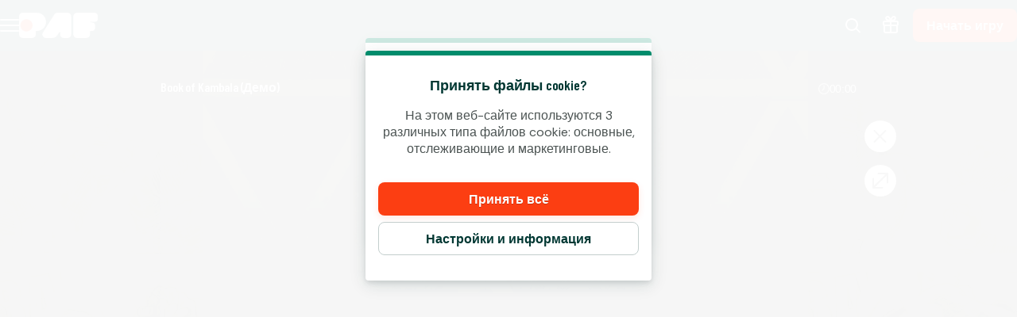

--- FILE ---
content_type: text/html; charset=utf-8
request_url: https://www.paf.ee/ru/kasiino/game/book-of-kambala
body_size: 60599
content:
<!DOCTYPE html><html lang="ru" translate="no"><head><meta charSet="utf-8" data-next-head=""/><meta name="viewport" content="width=device-width, initial-scale=1.0, maximum-scale=1" data-next-head=""/><link rel="canonical" href="https://www.paf.ee/ru/kasiino/game/book-of-kambala" data-next-head=""/><title data-next-head="">Book of Kambala</title><meta name="format-detection" content="telephone=no"/><meta name="theme-color" content="#003833"/><link rel="icon" href="/_next/static/media/favicon.18d1c08a.ico" sizes="any"/><link rel="icon" type="image/png" sizes="32x32" href="/_next/static/media/favicon-32x32.91820c37.png"/><link rel="icon" type="image/png" sizes="16x16" href="/_next/static/media/favicon-16x16.73ce5d52.png"/><link rel="apple-touch-startup-image" href="/_next/static/media/apple-splash-2048-2732.9f80a4e8.png" media="(device-width: 1024px) and (device-height: 1366px) and (-webkit-device-pixel-ratio: 2) and (orientation: portrait)"/><link rel="apple-touch-startup-image" href="/_next/static/media/apple-splash-2732-2048.c180c684.png" media="(device-width: 1024px) and (device-height: 1366px) and (-webkit-device-pixel-ratio: 2) and (orientation: landscape)"/><link rel="apple-touch-startup-image" href="/_next/static/media/apple-splash-1668-2388.1273883e.png" media="(device-width: 834px) and (device-height: 1194px) and (-webkit-device-pixel-ratio: 2) and (orientation: portrait)"/><link rel="apple-touch-startup-image" href="/_next/static/media/apple-splash-2388-1668.c7159851.png" media="(device-width: 834px) and (device-height: 1194px) and (-webkit-device-pixel-ratio: 2) and (orientation: landscape)"/><link rel="apple-touch-startup-image" href="/_next/static/media/apple-splash-1536-2048.cc057c39.png" media="(device-width: 768px) and (device-height: 1024px) and (-webkit-device-pixel-ratio: 2) and (orientation: portrait)"/><link rel="apple-touch-startup-image" href="/_next/static/media/apple-splash-2048-1536.0e4acea6.png" media="(device-width: 768px) and (device-height: 1024px) and (-webkit-device-pixel-ratio: 2) and (orientation: landscape)"/><link rel="apple-touch-startup-image" href="/_next/static/media/apple-splash-1668-2224.bdf63a43.png" media="(device-width: 834px) and (device-height: 1112px) and (-webkit-device-pixel-ratio: 2) and (orientation: portrait)"/><link rel="apple-touch-startup-image" href="/_next/static/media/apple-splash-2224-1668.25195df6.png" media="(device-width: 834px) and (device-height: 1112px) and (-webkit-device-pixel-ratio: 2) and (orientation: landscape)"/><link rel="apple-touch-startup-image" href="/_next/static/media/apple-splash-1620-2160.4340b3b1.png" media="(device-width: 810px) and (device-height: 1080px) and (-webkit-device-pixel-ratio: 2) and (orientation: portrait)"/><link rel="apple-touch-startup-image" href="/_next/static/media/apple-splash-2160-1620.389c438c.png" media="(device-width: 810px) and (device-height: 1080px) and (-webkit-device-pixel-ratio: 2) and (orientation: landscape)"/><link rel="apple-touch-startup-image" href="/_next/static/media/apple-splash-1284-2778.e42e060d.png" media="(device-width: 428px) and (device-height: 926px) and (-webkit-device-pixel-ratio: 3) and (orientation: portrait)"/><link rel="apple-touch-startup-image" href="/_next/static/media/apple-splash-2778-1284.b47ffd9a.png" media="(device-width: 428px) and (device-height: 926px) and (-webkit-device-pixel-ratio: 3) and (orientation: landscape)"/><link rel="apple-touch-startup-image" href="/_next/static/media/apple-splash-1170-2532.25da9ad6.png" media="(device-width: 390px) and (device-height: 844px) and (-webkit-device-pixel-ratio: 3) and (orientation: portrait)"/><link rel="apple-touch-startup-image" href="/_next/static/media/apple-splash-2532-1170.ddd70f8d.png" media="(device-width: 390px) and (device-height: 844px) and (-webkit-device-pixel-ratio: 3) and (orientation: landscape)"/><link rel="apple-touch-startup-image" href="/_next/static/media/apple-splash-1125-2436.9a7fa95e.png" media="(device-width: 375px) and (device-height: 812px) and (-webkit-device-pixel-ratio: 3) and (orientation: portrait)"/><link rel="apple-touch-startup-image" href="/_next/static/media/apple-splash-2436-1125.e2ebd3e3.png" media="(device-width: 375px) and (device-height: 812px) and (-webkit-device-pixel-ratio: 3) and (orientation: landscape)"/><link rel="apple-touch-startup-image" href="/_next/static/media/apple-splash-1242-2688.913a0f49.png" media="(device-width: 414px) and (device-height: 896px) and (-webkit-device-pixel-ratio: 3) and (orientation: portrait)"/><link rel="apple-touch-startup-image" href="/_next/static/media/apple-splash-2688-1242.75051792.png" media="(device-width: 414px) and (device-height: 896px) and (-webkit-device-pixel-ratio: 3) and (orientation: landscape)"/><link rel="apple-touch-startup-image" href="/_next/static/media/apple-splash-828-1792.1777672e.png" media="(device-width: 414px) and (device-height: 896px) and (-webkit-device-pixel-ratio: 2) and (orientation: portrait)"/><link rel="apple-touch-startup-image" href="/_next/static/media/apple-splash-1792-828.85db3f50.png" media="(device-width: 414px) and (device-height: 896px) and (-webkit-device-pixel-ratio: 2) and (orientation: landscape)"/><link rel="apple-touch-startup-image" href="/_next/static/media/apple-splash-1242-2208.8a902f16.png" media="(device-width: 414px) and (device-height: 736px) and (-webkit-device-pixel-ratio: 3) and (orientation: portrait)"/><link rel="apple-touch-startup-image" href="/_next/static/media/apple-splash-2208-1242.e9f3c924.png" media="(device-width: 414px) and (device-height: 736px) and (-webkit-device-pixel-ratio: 3) and (orientation: landscape)"/><link rel="apple-touch-startup-image" href="/_next/static/media/apple-splash-750-1334.c629a0ab.png" media="(device-width: 375px) and (device-height: 667px) and (-webkit-device-pixel-ratio: 2) and (orientation: portrait)"/><link rel="apple-touch-startup-image" href="/_next/static/media/apple-splash-1334-750.674639f4.png" media="(device-width: 375px) and (device-height: 667px) and (-webkit-device-pixel-ratio: 2) and (orientation: landscape)"/><link rel="apple-touch-startup-image" href="/_next/static/media/apple-splash-640-1136.51872419.png" media="(device-width: 320px) and (device-height: 568px) and (-webkit-device-pixel-ratio: 2) and (orientation: portrait)"/><link rel="apple-touch-startup-image" href="/_next/static/media/apple-splash-1136-640.491f97f6.png" media="(device-width: 320px) and (device-height: 568px) and (-webkit-device-pixel-ratio: 2) and (orientation: landscape)"/><link rel="preconnect" href="https://fonts.googleapis.com"/><link rel="preconnect" href="https://fonts.gstatic.com" crossorigin="anonymous"/><link data-next-font="size-adjust" rel="preconnect" href="/" crossorigin="anonymous"/><link rel="preload" href="/_next/static/css/b26a1f6328a29379.css" as="style"/><script type="application/ld+json" data-next-head="">{"@context":"https://schema.org","@type":"VideoGame","name":"Book of Kambala","url":"https://www.paf.ee/kasiino/game/book-of-kambala","image":{"@type":"ImageObject","url":"https://cdn.sanity.io/images/ol1w6ddr/paf-prod/f359d84c1309c44ceb5210a91654b04fe831cd73-1920x1080.jpg","width":1920,"height":1080},"genre":"slots","gamePlatform":["Web","Mobile Web","iOS","Android","Desktop"],"publisher":{"@type":"Organization","@id":"https://www.paf.ee/#organization","name":"A/S Pafer","url":"https://www.paf.ee","logo":{"@type":"ImageObject","url":"https://www.paf.ee/_next/static/media/maskable_icon_x192.ca365d9c.png","width":192,"height":192}},"provider":{"@type":"Organization","name":"Paf"}}</script><script>window.pafAppConfig = {"env":"prod","serviceName":"paf-ee-frontend","logLevel":"info","applePayScriptUrl":"https://static.paymentiq.io/applepay/merchant-createtoken.min.js","baseUrl":"https://www.paf.ee","bettingPageSlug":"spordiennustus","cloudflareSiteKey":"0x4AAAAAAAVHaetYIW1GPtSb","disableSSR":false,"domain":"paf.ee","gtmId":"GTM-5N3LFW8","helpdeskUrl":"https://support.paf.ee","isXpressIdEnabled":false,"kambiReservedRoutesEnabled":false,"kreditzBaseUrl":"https://vista.kreditz.com/connect_bank","newKycUploadBaseUrl":"https://kyc-document-upload.paf.ee/api","newRegistrationEnabled":true,"newStakeLimitEnabled":true,"noIframeBettingClient":false,"p3PaymentEnabled":true,"sanityDataset":"paf-prod","sanityProjectId":"ol1w6ddr","searchFilter":false,"sentryDSN":"https://7ea0c4a990784ccf972d456ea91e86c5@o545643.ingest.sentry.io/6208810","serverLocalUrl":"http://localhost:3000","siteHasThrillTech":true,"useHeroFTECards":false,"version":"13.130.3"};</script><link href="https://fonts.googleapis.com/css2?family=DM+Sans:ital,opsz,wght@0,9..40,100..1000;1,9..40,100..1000&amp;display=swap" rel="stylesheet"/><style data-emotion="css-global 1uht12t">@font-face{font-family:'DM Sans Fallback Verdana';src:local(Verdana),local(Arial);size-adjust:92%;ascent-override:100%;descent-override:40%;}</style><link href="https://fonts.googleapis.com/css2?family=Barlow+Condensed:ital,wght@0,400;0,600;1,400;1,600&amp;display=swap" rel="stylesheet"/><style data-emotion="css-global 1661mk">@font-face{font-family:'Barlow Fallback Arial';src:local(Arial);size-adjust:77%;ascent-override:118%;descent-override:33%;line-gap-override:2%;}</style><style data-emotion="css-global bn4de8">html,body{padding:0;margin:0;font-family:'DM Sans','DM Sans Fallback Verdana',sans-serif;background-color:#F5F5F5;-webkit-text-size-adjust:100%;-webkit-font-smoothing:antialiased;-webkit-print-color-scheme:normal;color-scheme:normal;}body>img[height="1"][width="1"]{position:absolute;bottom:0;}#__next{display:-webkit-box;display:-webkit-flex;display:-ms-flexbox;display:flex;-webkit-flex-direction:column;-ms-flex-direction:column;flex-direction:column;min-height:100vh;min-height:100dvh;}*{box-sizing:border-box;}*::after,*::before{box-sizing:inherit;}h1,h2,h3,h4{color:#003833;font-family:'Barlow Condensed','Barlow Fallback Arial',sans-serif;letter-spacing:-0.01em;}h5,h6{color:#003833;font-family:'Barlow Condensed','Barlow Fallback Arial',sans-serif;}p{color:#4B5352;}a{color:inherit;-webkit-text-decoration:none;text-decoration:none;}button{padding:0;border:none;font-family:'DM Sans','DM Sans Fallback Verdana',sans-serif;text-align:inherit;color:inherit;background:transparent;cursor:pointer;}button:disabled{cursor:not-allowed;}:root{interpolate-size:allow-keywords;--header-max-height:calc(var(--game-pause-height, 0) + 64);--header-height:var(--header-max-height, 0);--scrollbar-height:0.5rem;--button-border-radius:999px;--button-hero-font-size:min(4vw, 18px);--button-large-font-size:1.125rem;--button-default-font-size:1rem;--button-small-font-size:0.75rem;--page-margin:24px;--full-width-margin:24px;}@media (min-width: 501px){:root{--page-margin:28px;--full-width-margin:28px;}}@media (min-width: 813px) and (min-height: 431px){:root{--page-margin:12.5vw;--full-width-margin:68px;--header-max-height:calc(var(--game-pause-height, 0) + 64);}}@media (min-width: 1366px){:root{--page-margin:17.5vw;--full-width-margin:104px;}}@media (max-width: 932px) and (max-height: 430px) and (orientation: landscape) and (min-aspect-ratio: 5/4){:root{--button-hero-font-size:min(2vw, 12px);}}</style><style data-emotion="css-global vezfi5">:root{--button-border-radius:8px;--button-hero-font-size:1.25rem;--button-large-font-size:1.2rem;--button-default-font-size:1rem;--button-small-font-size:0.8rem;--page-margin:24px;--full-width-margin:16px;}@media (min-width: 813px) and (min-height: 431px){:root{--page-margin:32px;--full-width-margin:32px;}}@media (min-width: 1366px){:root{--page-margin:17.5vw;}}@media (min-width: 1920px){:root{--page-margin:17.5vw;}}</style><link rel="stylesheet" href="/_next/static/css/b26a1f6328a29379.css" data-n-g=""/><noscript data-n-css=""></noscript><script defer="" noModule="" src="/_next/static/chunks/polyfills-42372ed130431b0a.js"></script><script src="/_next/static/chunks/webpack-d35a53c60042b56b.js" defer=""></script><script src="/_next/static/chunks/framework-f72702c7fed92c9d.js" defer=""></script><script src="/_next/static/chunks/main-38d97e2d15a838f5.js" defer=""></script><script src="/_next/static/chunks/pages/_app-bcbcc6167e94a3f3.js" defer=""></script><script src="/_next/static/chunks/6361-08fb45021e6d7438.js" defer=""></script><script src="/_next/static/chunks/1184-376c1adcd8077b5b.js" defer=""></script><script src="/_next/static/chunks/5843-b709a38c76abf80f.js" defer=""></script><script src="/_next/static/chunks/3322-0b79d35abecd8aab.js" defer=""></script><script src="/_next/static/chunks/8254-b089a7feac2d0997.js" defer=""></script><script src="/_next/static/chunks/pages/%5Bcategory%5D/game/%5BgameSlug%5D-6cec162e6ebc838c.js" defer=""></script><script src="/_next/static/C4JyP2fALzDoeuHYyh67o/_buildManifest.js" defer=""></script><script src="/_next/static/C4JyP2fALzDoeuHYyh67o/_ssgManifest.js" defer=""></script></head><body><link rel="preload" as="image" href="/_next/static/media/paf-modern-inverted.e313232d.svg"/><div id="__next"><style data-emotion="css 143gcyn">.css-143gcyn{position:fixed;top:calc(var(--game-pause-height, 0) * 1px);z-index:400;display:-webkit-box;display:-webkit-flex;display:-ms-flexbox;display:flex;-webkit-box-pack:justify;-webkit-justify-content:space-between;justify-content:space-between;-webkit-align-items:center;-webkit-box-align:center;-ms-flex-align:center;align-items:center;width:100%;height:64px;padding-inline:16px;background:#003833;position:absolute;top:calc(var(--game-pause-height, 0) * 1px);-webkit-transform:none;-moz-transform:none;-ms-transform:none;transform:none;-webkit-transition:-webkit-transform var(--speed, 0.25s) ease-in;transition:transform var(--speed, 0.25s) ease-in;}@media (min-width: 813px) and (min-height: 431px){.css-143gcyn{height:64px;}}</style><header class="css-143gcyn et1h9693"><style data-emotion="css 1qxhjmj">.css-1qxhjmj{display:-webkit-box;display:-webkit-flex;display:-ms-flexbox;display:flex;-webkit-align-items:center;-webkit-box-align:center;-ms-flex-align:center;align-items:center;-webkit-flex-direction:row;-ms-flex-direction:row;flex-direction:row;gap:max(8px, 2vw);width:100%;max-width:-webkit-max-content;max-width:-moz-max-content;max-width:max-content;height:100%;}@media (min-width: 813px) and (min-height: 431px){.css-1qxhjmj{gap:16px;}}</style><div class="css-1qxhjmj et1h9692"><style data-emotion="css hl0ouo">.css-hl0ouo{position:relative;--burger-stroke-width:2px;--burger-gap:5px;--burger-width:24px;color:#ffffff;-webkit-tap-highlight-color:transparent;touch-action:manipulation;outline:transparent;height:40px;}.css-hl0ouo::before{content:"";position:absolute;height:40px;width:calc(100% + 16px);inset:0;left:-8px;border-radius:2px;}.css-hl0ouo:hover{--burger-gap:6px;color:#4AD1B2;}.css-hl0ouo:focus-visible::before{outline:1px solid #ffffff;}</style><button aria-expanded="false" data-name="main-menu-button" aria-label="Открыть меню" class="css-hl0ouo emlqroj0"><style data-emotion="css 145ebrb">.css-145ebrb{width:var(--burger-width, 24px);display:grid;grid-auto-columns:1fr;grid-auto-rows:1fr;-webkit-box-pack:center;-ms-flex-pack:center;-webkit-justify-content:center;justify-content:center;-webkit-flex-direction:column;-ms-flex-direction:column;flex-direction:column;gap:var(--burger-gap, 4px);}.css-145ebrb span,.css-145ebrb span::after,.css-145ebrb::after,.css-145ebrb::before{content:"";display:block;height:var(--burger-stroke-width, 4px);width:100%;border-radius:99vw;background:var(--burger-color, currentColor);-webkit-transition:-webkit-transform 0.12s ease-in-out,opacity 0.1s ease-in-out;transition:transform 0.12s ease-in-out,opacity 0.1s ease-in-out;}.css-145ebrb span{transform-origin:center;}.css-145ebrb::before,.css-145ebrb::after{transform-origin:center;opacity:1;}</style><span class="css-145ebrb e1sze8zn0"><span></span></span></button><style data-emotion="css y34xtw">.css-y34xtw{display:-webkit-box;display:-webkit-flex;display:-ms-flexbox;display:flex;-webkit-align-items:center;-webkit-box-align:center;-ms-flex-align:center;align-items:center;max-width:-webkit-max-content;max-width:-moz-max-content;max-width:max-content;width:100%;height:100%;}.css-y34xtw:focus-visible{outline:1px solid #ffffff;outline-offset:2px;border-radius:2px;}</style><a aria-label="Назад на главную" class="css-y34xtw e16cf9c22" href="/ru"><style data-emotion="css caqhxy">.css-caqhxy{width:auto;max-width:100%;object-fit:contain;height:32px;}@media (min-width: 813px) and (min-height: 431px){.css-caqhxy{display:none;}}</style><style data-emotion="css zxyhhl">.css-zxyhhl{width:auto;height:auto;width:auto;max-width:100%;object-fit:contain;height:32px;}@media (min-width: 813px) and (min-height: 431px){.css-zxyhhl{display:none;}}</style><img src="/_next/static/media/paf-modern-inverted.e313232d.svg" aria-hidden="true" class="e16cf9c21 css-zxyhhl e114jgiu0"/><style data-emotion="css 1jorm0r">.css-1jorm0r{width:auto;max-width:100%;object-fit:contain;height:32px;display:none;}@media (min-width: 813px) and (min-height: 431px){.css-1jorm0r{display:block;}}</style><style data-emotion="css tnnmg5">.css-tnnmg5{width:auto;height:auto;width:auto;max-width:100%;object-fit:contain;height:32px;display:none;}@media (min-width: 813px) and (min-height: 431px){.css-tnnmg5{display:block;}}</style><img src="/_next/static/media/paf-modern-inverted.e313232d.svg" aria-hidden="true" class="e16cf9c20 css-tnnmg5 e114jgiu0"/></a></div><style data-emotion="css ln92x1">.css-ln92x1{display:none;height:100%;margin:0;margin-left:32px;}@media (min-width: 813px) and (min-height: 431px){.css-ln92x1{display:grid;}}</style><style data-emotion="css 2e4q1s">.css-2e4q1s{display:grid;grid-auto-flow:column;margin-left:auto;-webkit-align-items:center;-webkit-box-align:center;-ms-flex-align:center;align-items:center;}@media (min-width: 813px) and (min-height: 431px){.css-2e4q1s{gap:8px;}}</style><div class="css-2e4q1s et1h9690"><style data-emotion="css ymnope">.css-ymnope{--badge-size:10px;--badge-xy-offset:2px;--icon-size:24px;position:relative;width:40px;height:40px;display:-webkit-box;display:-webkit-flex;display:-ms-flexbox;display:flex;-webkit-align-items:center;-webkit-box-align:center;-ms-flex-align:center;align-items:center;-webkit-box-pack:center;-ms-flex-pack:center;-webkit-justify-content:center;justify-content:center;-webkit-flex-shrink:0;-ms-flex-negative:0;flex-shrink:0;color:#ffffff;cursor:pointer;font-size:var(--icon-size);outline:transparent;touch-action:manipulation;-webkit-tap-highlight-color:transparent;}.css-ymnope:hover,.css-ymnope:focus-visible{color:#4AD1B2;}.css-ymnope:hover::before,.css-ymnope:focus-visible::before{content:"";position:absolute;width:40px;height:40px;z-index:-1;border-radius:4px;background:#00000080;}</style><button aria-label="Название игры или поставщик..." class="css-ymnope e1j9y7ny4"><style data-emotion="css bjn8wh">.css-bjn8wh{position:relative;}</style><div class="css-bjn8wh e1j9y7ny2"><style data-emotion="css 1gx80cr">.css-1gx80cr{display:block;height:var(--icon-size);line-height:0;}</style><style data-emotion="css 917g4c">.css-917g4c{margin:0;display:-webkit-inline-box;display:-webkit-inline-flex;display:-ms-inline-flexbox;display:inline-flex;-webkit-align-items:center;-webkit-box-align:center;-ms-flex-align:center;align-items:center;display:block;height:var(--icon-size);line-height:0;}</style><span class="e1j9y7ny1 css-917g4c e27s0xu0"><svg xmlns="http://www.w3.org/2000/svg" viewBox="0 0 19 24" role="img" height="1em" fill="currentColor" preserveAspectRatio="xMidYMid meet"><path d="M18 21.6c-.3 0-.5 0-.7-.3l-4.8-4.8c-.4-.4-.4-1 0-1.4s1-.4 1.4 0l4.8 4.8c.4.4.4 1 0 1.4s-.5.3-.7.3"></path><path d="M8 19c-4.4 0-8-3.6-8-8s3.6-8 8-8 8 3.6 8 8-3.6 8-8 8M8 5c-3.3 0-6 2.7-6 6s2.7 6 6 6 6-2.7 6-6-2.7-6-6-6"></path></svg></span></div></button><a aria-label="Mine boonuste lehele" class="css-ymnope e1j9y7ny3" href="/ru/pakkumised"><div class="css-bjn8wh e1j9y7ny2"><span class="e1j9y7ny1 css-917g4c e27s0xu0"><svg xmlns="http://www.w3.org/2000/svg" viewBox="0 0 20 24" role="img" height="1em" fill="currentColor" preserveAspectRatio="xMidYMid meet"><path d="M17.96 5.96H14.9c.21-.11.41-.24.62-.41.39-.33 1.21-1.01 1.33-2.27.09-.94-.31-1.65-.48-1.92C15.68.33 14.33-.21 13.16.08c-.58.14-.97.45-1.27.69-.26.21-.49.44-1.03 1.14-.25.33-.59.78-.86 1.14-.27-.36-.61-.81-.86-1.14-.54-.7-.77-.94-1.03-1.15C7.82.53 7.43.22 6.85.08 5.68-.21 4.33.33 3.64 1.37c-.18.26-.57.98-.48 1.92.12 1.26.94 1.94 1.35 2.28.19.16.39.29.6.4H2.05C.93 5.97.01 6.89.01 8.01v2.92c0 .78.44 1.44 1.08 1.79-.05.18-.08.37-.08.57v6.37c0 1.28 1.04 2.31 2.31 2.31h13.37c1.28 0 2.31-1.04 2.31-2.31v-6.37c0-.2-.03-.38-.08-.57.64-.34 1.08-1.01 1.08-1.79V8.01c0-1.12-.92-2.04-2.04-2.04ZM18 8v2.92s-.02.04-.04.04L11 10.94V7.98zm-5.55-4.88c.48-.63.6-.73.68-.79.22-.17.35-.27.5-.31.32-.08.81.07 1.07.45.03.05.19.3.16.62-.04.4-.29.65-.64.94-.6.5-1.33.47-2.49.38-.08 0-.16-.01-.24-.02.27-.35.68-.89.96-1.27M5.3 2.47c.21-.31.59-.47.89-.47.06 0 .12 0 .18.02.15.04.28.14.5.31.08.06.2.16.68.79.28.37.69.91.96 1.27-.08 0-.16.01-.24.02-1.15.09-1.89.12-2.51-.39-.33-.27-.58-.52-.62-.92a1 1 0 0 1 .16-.62ZM2.04 7.96 9 7.98v2.96l-7-.02zM3 19.65v-6.37c0-.17.14-.31.31-.31H9v7H3.31c-.17 0-.31-.14-.31-.31Zm14 0c0 .17-.14.31-.31.31h-5.68v-7h5.68c.17 0 .31.14.31.31v6.37Z"></path></svg></span></div></a><style data-emotion="css ihl5gx">.css-ihl5gx{min-width:5.5rem;}</style><style data-emotion="css 1od3v03">.css-1od3v03{position:relative;display:-webkit-box;display:-webkit-flex;display:-ms-flexbox;display:flex;-webkit-align-items:center;-webkit-box-align:center;-ms-flex-align:center;align-items:center;-webkit-box-pack:center;-ms-flex-pack:center;-webkit-justify-content:center;justify-content:center;margin:0;padding:0;min-width:0;border-style:solid;-webkit-user-select:none;-moz-user-select:none;-ms-user-select:none;user-select:none;touch-action:manipulation;-webkit-tap-highlight-color:transparent;outline:2px solid transparent;outline-offset:0;font-family:'DM Sans','DM Sans Fallback Verdana',sans-serif;-webkit-text-decoration:none;text-decoration:none;text-align:center;cursor:pointer;vertical-align:middle;min-width:5.5rem;}.css-1od3v03:not(:disabled):active{-webkit-transform:scale(97%);-moz-transform:scale(97%);-ms-transform:scale(97%);transform:scale(97%);}.css-1od3v03:disabled{cursor:not-allowed;}.css-1od3v03[data-size="small"]{min-height:2.625em;padding:0 12px;border-width:1px;border-radius:var(--button-border-radius);font-size:0.85rem;font-weight:700;font-style:normal;text-transform:none;line-height:1.4;}.css-1od3v03[data-size="small"][data-full-width="true"]{width:100%;}.css-1od3v03[data-size="normal"]{min-height:2.625em;padding:0 16px;border-width:1px;border-radius:var(--button-border-radius);font-size:1rem;font-weight:700;font-style:normal;text-transform:none;line-height:1.1;}.css-1od3v03[data-size="normal"][data-full-width="true"]{width:100%;}.css-1od3v03[data-size="large"]{min-height:3.5rem;padding:0 16px;border-width:1px;border-radius:var(--button-border-radius);font-size:1.125rem;font-weight:700;font-style:normal;text-transform:none;line-height:auto;}.css-1od3v03[data-size="large"][data-full-width="true"]{width:100%;}.css-1od3v03[data-variant="primary"]{background:var(--button-background, #FC3E12);color:var(--button-text, #ffffff);border-color:var(--button-border, transparent);text-shadow:var(--button-text-shadow, 0 1px 0 rgba(0, 0, 0, 0.2));--shadow-color:#FC3E1220;box-shadow:var(--button-shadow, 0 3px 9px var(--shadow-color, rgba(0, 56, 51, 0.15)));}@media (hover: hover) and (pointer: fine){.css-1od3v03[data-variant="primary"]:hover:not(:disabled){color:var(--button-text--hover, #ffffff);background:var(--button-background--hover, #E7380F);border-color:var(--button-border--hover, transparent);text-shadow:var(--button-text-shadow--hover, none);}}.css-1od3v03[data-variant="primary"]:disabled:not([aria-busy]){color:#86898A;background:#E6EAE9;border-color:transparent;text-shadow:none;box-shadow:none;}.css-1od3v03[data-variant="primary"]:focus-visible{outline-color:var(--button-focus-ring, #FC3E12);outline-offset:1px;outline-width:2px;}.css-1od3v03[data-variant="secondary"]{background:var(--button-background, transparent);color:var(--button-text, #003833);border-color:var(--button-border, #C3CECD);text-shadow:var(--button-text-shadow, none);box-shadow:var(--button-shadow, undefined);}@media (hover: hover) and (pointer: fine){.css-1od3v03[data-variant="secondary"]:hover:not(:disabled){color:var(--button-text--hover, #FC3E12);background:var(--button-background--hover, #FC3E1210);border-color:var(--button-border--hover, #FC3E12);text-shadow:var(--button-text-shadow--hover, none);}}.css-1od3v03[data-variant="secondary"]:disabled:not([aria-busy]){color:#86898A;background:#E6EAE9;border-color:transparent;text-shadow:none;box-shadow:none;}.css-1od3v03[data-variant="secondary"]:focus-visible{outline-color:var(--button-focus-ring, #FC3E12);outline-offset:1px;outline-width:2px;}.css-1od3v03[data-variant="ghost"]{background:var(--button-background, transparent);color:var(--button-text, #FC3E12);border-color:var(--button-border, transparent);text-shadow:var(--button-text-shadow, none);box-shadow:var(--button-shadow, undefined);}@media (hover: hover) and (pointer: fine){.css-1od3v03[data-variant="ghost"]:hover:not(:disabled){color:var(--button-text--hover, #FC3E12);background:var(--button-background--hover, transparent);border-color:var(--button-border--hover, currentColor);text-shadow:var(--button-text-shadow--hover, none);}}.css-1od3v03[data-variant="ghost"]:disabled:not([aria-busy]){color:#86898A;background:#E6EAE9;border-color:transparent;text-shadow:none;box-shadow:none;}.css-1od3v03[data-variant="ghost"]:focus-visible{outline-color:var(--button-focus-ring, currentColor);outline-offset:1px;outline-width:2px;}</style><a aria-label="Играть" class="e1iby76n1 css-1od3v03 edrosuf0" data-variant="primary" data-size="normal" href="/ru/kasiino/game/book-of-kambala?flowType=login"><style data-emotion="css ktw4ah">.css-ktw4ah{display:-webkit-inline-box;display:-webkit-inline-flex;display:-ms-inline-flexbox;display:inline-flex;-webkit-align-items:center;-webkit-box-align:center;-ms-flex-align:center;align-items:center;gap:8px;text-align:inherit;}[aria-busy] .css-ktw4ah{visibility:hidden;}</style><span class="css-ktw4ah ekqzpm90">Начать игру</span></a></div></header><style data-emotion="css 1dyau7t">.css-1dyau7t{position:fixed;top:0;width:0;height:100%;opacity:0;-webkit-transition:opacity 0.15s ease-in;transition:opacity 0.15s ease-in;z-index:399;background:#ffffffCC;z-index:399;background:none;}</style><div class="css-1dyau7t ehyn48q0"></div><style data-emotion="css sx6zl1">.css-sx6zl1{position:fixed;width:100%;top:0;bottom:0;left:0;overflow-y:auto;z-index:399;padding-top:calc(64px + calc(var(--game-pause-height, 0) * 1px));padding-bottom:32px;-webkit-transform:translateX(-100%);-moz-transform:translateX(-100%);-ms-transform:translateX(-100%);transform:translateX(-100%);background:linear-gradient(153deg, #001210, #002420 50%, #002420) border-box;color:#ffffff;display:-webkit-box;display:-webkit-flex;display:-ms-flexbox;display:flex;-webkit-flex-direction:column;-ms-flex-direction:column;flex-direction:column;}@media(prefers-reduced-motion: no-preference){.css-sx6zl1{-webkit-transition:-webkit-transform 0.2s;transition:transform 0.2s;}}@media (min-width: 813px) and (min-height: 431px){.css-sx6zl1{padding-top:calc(64px + calc(var(--game-pause-height, 0) * 1px));width:300px;}}</style><nav class="css-sx6zl1 e1pif9090"><style data-emotion="css an0hr7">.css-an0hr7{padding:0;list-style:none;font-weight:bold;}</style><ul role="menu" class="css-an0hr7 e16hryd0"><style data-emotion="css 1vmn3tv">.css-1vmn3tv{position:relative;min-height:56px;padding:0;font-family:'Barlow Condensed','Barlow Fallback Arial',sans-serif;text-transform:uppercase;color:#ffffffCC;-webkit-tap-highlight-color:transparent;}@media (hover: hover) and (pointer: fine){.css-1vmn3tv:hover{color:#ffffff;}}.css-1vmn3tv:not([aria-current]):focus-within{color:#ffffff;}.css-1vmn3tv:has(:focus-visible){outline:2px solid #ffffff;outline-offset:-2px;}</style><li role="menuitem" class="css-1vmn3tv eyovwmt0"><style data-emotion="css ir69z3">.css-ir69z3{min-height:inherit;padding:0 24px;display:-webkit-box;display:-webkit-flex;display:-ms-flexbox;display:flex;-webkit-flex-direction:row;-ms-flex-direction:row;flex-direction:row;-webkit-align-items:center;-webkit-box-align:center;-ms-flex-align:center;align-items:center;color:inherit;outline:none;font-weight:600;line-height:1;}@media (hover: hover){.css-ir69z3:hover{font-weight:700;}}[aria-current="location"] .css-ir69z3{font-weight:700;}</style><a tabindex="-1" class="css-ir69z3 e1h607w51" href="/ru"><style data-emotion="css 1hbm821">.css-1hbm821{width:1.25em;margin:0 1rem 0 0;}</style><style data-emotion="css 94ollz">.css-94ollz{margin:0;display:-webkit-inline-box;display:-webkit-inline-flex;display:-ms-inline-flexbox;display:inline-flex;-webkit-align-items:center;-webkit-box-align:center;-ms-flex-align:center;align-items:center;width:1.25em;margin:0 1rem 0 0;}</style><span class="e1j9l36n1 css-94ollz e27s0xu0"></span>Главная страница</a></li><li role="menuitem" class="css-1vmn3tv eyovwmt0"><a tabindex="-1" class="css-ir69z3 e1h607w51" href="/ru/kasiino"><span class="e1j9l36n1 css-94ollz e27s0xu0"></span>Казино</a></li><li role="menuitem" class="css-1vmn3tv eyovwmt0"><a tabindex="-1" class="css-ir69z3 e1h607w51" href="/ru/spordiennustus"><span class="e1j9l36n1 css-94ollz e27s0xu0"></span>Ставки</a></li><li role="menuitem" class="css-1vmn3tv eyovwmt0"><a tabindex="-1" class="css-ir69z3 e1h607w51" href="/ru/livekasiino"><span class="e1j9l36n1 css-94ollz e27s0xu0"></span>Live Казино</a></li><li role="menuitem" class="css-1vmn3tv eyovwmt0"><a tabindex="-1" class="css-ir69z3 e1h607w51" href="/ru/bingo"><span class="e1j9l36n1 css-94ollz e27s0xu0"></span>Бинго</a></li><li role="menuitem" class="css-1vmn3tv eyovwmt0"><a tabindex="-1" class="css-ir69z3 e1h607w51" href="/ru/pokker"><span class="e1j9l36n1 css-94ollz e27s0xu0"></span>Покер</a></li><li role="menuitem" class="css-1vmn3tv eyovwmt0"><a tabindex="-1" class="css-ir69z3 e1h607w51" href="/ru/video-pokker"><span class="e1j9l36n1 css-94ollz e27s0xu0"></span>Видео покер</a></li><li role="menuitem" class="css-1vmn3tv eyovwmt0"><style data-emotion="css 8m9yp7">.css-8m9yp7{overflow:hidden;}.css-8m9yp7::details-content{block-size:0;}@media(prefers-reduced-motion: no-preference){.css-8m9yp7::details-content{-webkit-transition:block-size 0.1s,content-visibility 0.1s;transition:block-size 0.1s,content-visibility 0.1s;transition-behavior:allow-discrete;}}.css-8m9yp7[open]::details-content{block-size:auto;}</style><details class="css-8m9yp7 e1b6bj2d5"><style data-emotion="css 1rrdkfi">.css-1rrdkfi{list-style:none;cursor:pointer;min-height:inherit;padding:0 24px;display:-webkit-box;display:-webkit-flex;display:-ms-flexbox;display:flex;-webkit-flex-direction:row;-ms-flex-direction:row;flex-direction:row;-webkit-align-items:center;-webkit-box-align:center;-ms-flex-align:center;align-items:center;color:inherit;outline:none;font-weight:600;line-height:1;}.css-1rrdkfi::marker{content:"";}.css-1rrdkfi::-webkit-details-marker{display:none;}@media (hover: hover){.css-1rrdkfi:hover{font-weight:700;}}[aria-current="location"] .css-1rrdkfi{font-weight:700;}</style><summary tabindex="-1" class="css-1rrdkfi e1b6bj2d4"><style data-emotion="css 1rfq78f">.css-1rfq78f{display:-webkit-box;display:-webkit-flex;display:-ms-flexbox;display:flex;width:100%;min-height:56px;}</style><div class="css-1rfq78f e1b6bj2d0"><span class="e1j9l36n1 css-94ollz e27s0xu0"></span><style data-emotion="css 12fne1y">.css-12fne1y{-webkit-flex-basis:100%;-ms-flex-preferred-size:100%;flex-basis:100%;display:-webkit-box;display:-webkit-flex;display:-ms-flexbox;display:flex;-webkit-align-items:center;-webkit-box-align:center;-ms-flex-align:center;align-items:center;}</style><header class="css-12fne1y e1b6bj2d2">Больше игр<style data-emotion="css 1uepl60">.css-1uepl60{display:-webkit-box;display:-webkit-flex;display:-ms-flexbox;display:flex;-webkit-align-items:center;-webkit-box-align:center;-ms-flex-align:center;align-items:center;margin-left:auto;-webkit-transition:-webkit-transform 0.15s;transition:transform 0.15s;font-size:1rem;}</style><span class="css-1uepl60 e1b6bj2d1"><style data-emotion="css qj3myt">.css-qj3myt{-webkit-transform:rotate(90deg);-moz-transform:rotate(90deg);-ms-transform:rotate(90deg);transform:rotate(90deg);}.css-qj3myt >svg{aspect-ratio:1;}[open] .css-qj3myt{-webkit-transform:rotate(-90deg);-moz-transform:rotate(-90deg);-ms-transform:rotate(-90deg);transform:rotate(-90deg);}</style><style data-emotion="css 14sizov">.css-14sizov{margin:0;display:-webkit-inline-box;display:-webkit-inline-flex;display:-ms-inline-flexbox;display:inline-flex;-webkit-align-items:center;-webkit-box-align:center;-ms-flex-align:center;align-items:center;-webkit-transform:rotate(90deg);-moz-transform:rotate(90deg);-ms-transform:rotate(90deg);transform:rotate(90deg);}.css-14sizov >svg{aspect-ratio:1;}[open] .css-14sizov{-webkit-transform:rotate(-90deg);-moz-transform:rotate(-90deg);-ms-transform:rotate(-90deg);transform:rotate(-90deg);}</style><span class="ee6i67c0 css-14sizov e27s0xu0"><svg xmlns="http://www.w3.org/2000/svg" viewBox="17 3.7 36.8 56.6" height="1em" fill="currentColor" preserveAspectRatio="xMidYMid meet"><path d="M17 12.2 36.8 32 17 51.8l8.5 8.5 19.8-19.8 8.5-8.5-8.5-8.5L25.5 3.7z"></path></svg></span></span></header></div></summary><style data-emotion="css zmlit2">.css-zmlit2{position:relative;margin:0;padding:0;padding-bottom:8px;list-style:none;}.css-zmlit2::before{content:"";display:block;position:absolute;top:0;bottom:8px;left:24px;width:2px;background:#00383310;z-index:1;}.css-zmlit2 .eyovwmt0{min-height:48px;margin-left:23px;font-size:0.85em;border:unset;}</style><ul role="menu" tabindex="-1" class="css-zmlit2 e1b6bj2d3"><li role="menuitem" class="css-1vmn3tv eyovwmt0"><a tabindex="-1" class="css-ir69z3 e1h607w51" href="/ru/loterii"><span class="e1j9l36n1 css-94ollz e27s0xu0"></span>Игры</a></li><li role="menuitem" class="css-1vmn3tv eyovwmt0"><a tabindex="-1" class="css-ir69z3 e1h607w51" href="/ru/fantasy-sports"><span class="e1j9l36n1 css-94ollz e27s0xu0"></span>Фэнтези-спорт</a></li><li role="menuitem" class="css-1vmn3tv eyovwmt0"><a tabindex="-1" class="css-ir69z3 e1h607w51" href="/ru/jackpot-pools"><span class="e1j9l36n1 css-94ollz e27s0xu0"></span>Джекпот ставки</a></li></ul></details></li><li role="menuitem" class="css-1vmn3tv eyovwmt0"><a tabindex="-1" class="css-ir69z3 e1h607w51" href="/ru/pakkumised"><span class="e1j9l36n1 css-94ollz e27s0xu0"><svg xmlns="http://www.w3.org/2000/svg" viewBox="0 0 20 24" height="1em" fill="currentColor" preserveAspectRatio="xMidYMid meet"><path d="M17.96 5.96H14.9c.21-.11.41-.24.62-.41.39-.33 1.21-1.01 1.33-2.27.09-.94-.31-1.65-.48-1.92C15.68.33 14.33-.21 13.16.08c-.58.14-.97.45-1.27.69-.26.21-.49.44-1.03 1.14-.25.33-.59.78-.86 1.14-.27-.36-.61-.81-.86-1.14-.54-.7-.77-.94-1.03-1.15C7.82.53 7.43.22 6.85.08 5.68-.21 4.33.33 3.64 1.37c-.18.26-.57.98-.48 1.92.12 1.26.94 1.94 1.35 2.28.19.16.39.29.6.4H2.05C.93 5.97.01 6.89.01 8.01v2.92c0 .78.44 1.44 1.08 1.79-.05.18-.08.37-.08.57v6.37c0 1.28 1.04 2.31 2.31 2.31h13.37c1.28 0 2.31-1.04 2.31-2.31v-6.37c0-.2-.03-.38-.08-.57.64-.34 1.08-1.01 1.08-1.79V8.01c0-1.12-.92-2.04-2.04-2.04ZM18 8v2.92s-.02.04-.04.04L11 10.94V7.98zm-5.55-4.88c.48-.63.6-.73.68-.79.22-.17.35-.27.5-.31.32-.08.81.07 1.07.45.03.05.19.3.16.62-.04.4-.29.65-.64.94-.6.5-1.33.47-2.49.38-.08 0-.16-.01-.24-.02.27-.35.68-.89.96-1.27M5.3 2.47c.21-.31.59-.47.89-.47.06 0 .12 0 .18.02.15.04.28.14.5.31.08.06.2.16.68.79.28.37.69.91.96 1.27-.08 0-.16.01-.24.02-1.15.09-1.89.12-2.51-.39-.33-.27-.58-.52-.62-.92a1 1 0 0 1 .16-.62ZM2.04 7.96 9 7.98v2.96l-7-.02zM3 19.65v-6.37c0-.17.14-.31.31-.31H9v7H3.31c-.17 0-.31-.14-.31-.31Zm14 0c0 .17-.14.31-.31.31h-5.68v-7h5.68c.17 0 .31.14.31.31v6.37Z"></path></svg></span>Предложения</a></li><li role="menuitem" class="css-1vmn3tv eyovwmt0"><a target="_blank" rel="noopener noreferrer nofollow" href="https://support.paf.ee/hc/ru" tabindex="-1" class="css-ir69z3 e1h607w50"><span class="e1j9l36n1 css-94ollz e27s0xu0"></span>Служба поддержки<style data-emotion="css 151wytg">.css-151wytg{margin:-0.25rem 0 0 0.5rem;}</style><style data-emotion="css wzsnrh">.css-wzsnrh{margin:0;display:-webkit-inline-box;display:-webkit-inline-flex;display:-ms-inline-flexbox;display:inline-flex;-webkit-align-items:center;-webkit-box-align:center;-ms-flex-align:center;align-items:center;margin:-0.25rem 0 0 0.5rem;}</style><span class="e1j9l36n0 css-wzsnrh e27s0xu0"></span></a></li></ul><style data-emotion="css 80sopl">.css-80sopl{max-width:unset;width:auto;margin:0 24px;margin-top:auto;--lang-select-color:#ffffffCC;}.css-80sopl:hover{--lang-select-color:#ffffff;}.css-80sopl:active,.css-80sopl:focus,.css-80sopl:focus-within{--lang-select-color:#ffffff;}.css-80sopl .ezpy3lh0{--field-text-color:var(--lang-select-color)!important;}.css-80sopl .ezpy3lh0~label{--field-border-color:var(--lang-select-color)!important;--field-background-color:transparent;}</style><style data-emotion="css 1x5jiwh">.css-1x5jiwh{margin:0 auto;max-width:192px;color:var(--lang-select-color);max-width:unset;width:auto;margin:0 24px;margin-top:auto;--lang-select-color:#ffffffCC;}.css-1x5jiwh .ezpy3lh0{font-weight:bold;text-indent:0;}.css-1x5jiwh .ezpy3lh0~label{color:var(--lang-select-color)!important;}.css-1x5jiwh:hover{--lang-select-color:#ffffff;}.css-1x5jiwh:active,.css-1x5jiwh:focus,.css-1x5jiwh:focus-within{--lang-select-color:#ffffff;}.css-1x5jiwh .ezpy3lh0{--field-text-color:var(--lang-select-color)!important;}.css-1x5jiwh .ezpy3lh0~label{--field-border-color:var(--lang-select-color)!important;--field-background-color:transparent;}</style><style data-emotion="css j6yb7m">.css-j6yb7m{--drop-down-height:56px;font-size:1.125rem;width:100%;position:relative;-webkit-align-items:center;-webkit-box-align:center;-ms-flex-align:center;align-items:center;border:none;cursor:pointer;margin:0 auto;max-width:192px;color:var(--lang-select-color);max-width:unset;width:auto;margin:0 24px;margin-top:auto;--lang-select-color:#ffffffCC;}.css-j6yb7m .ezpy3lh0{font-weight:bold;text-indent:0;}.css-j6yb7m .ezpy3lh0~label{color:var(--lang-select-color)!important;}.css-j6yb7m:hover{--lang-select-color:#ffffff;}.css-j6yb7m:active,.css-j6yb7m:focus,.css-j6yb7m:focus-within{--lang-select-color:#ffffff;}.css-j6yb7m .ezpy3lh0{--field-text-color:var(--lang-select-color)!important;}.css-j6yb7m .ezpy3lh0~label{--field-border-color:var(--lang-select-color)!important;--field-background-color:transparent;}</style><div class="e5eslzl0 e1fcz85i1 css-j6yb7m e1nf7axj3" data-headlessui-state=""><style data-emotion="css 1cqi97o">.css-1cqi97o{height:56px;width:100%;position:relative;display:-webkit-box;display:-webkit-flex;display:-ms-flexbox;display:flex;-webkit-align-items:center;-webkit-box-align:center;-ms-flex-align:center;align-items:center;-webkit-box-pack:end;-ms-flex-pack:end;-webkit-justify-content:flex-end;justify-content:flex-end;font-family:'DM Sans','DM Sans Fallback Verdana',sans-serif;font-size:1rem;font-weight:700;z-index:auto;--field-background-color:transparent;--field-border-color:#86898A;--field-label-color:#86898A;--field-text-color:#4B5352;--field-text-indent:16px;--field-border-width:1px;--field-label-weight:400;--field-label-width:var(--field-label-width, 100px);--field-label-weight:400;height:var(--drop-down-height);}.css-1cqi97o:focus-within>.e17scrft0{display:-webkit-box;display:-webkit-flex;display:-ms-flexbox;display:flex;}.css-1cqi97o::after{content:none;}</style><div role="button" id="headlessui-listbox-button-_R_qtakj6_" aria-haspopup="listbox" aria-expanded="false" data-headlessui-state="" class="css-1cqi97o ezpy3lh1"><style data-emotion="css 1vqire2">.css-1vqire2{word-break:normal;width:100%;height:100%;padding:0 8px 0 0;border:none;border-radius:8px;outline:none;font-size:inherit;font-family:inherit;font-weight:inherit;color:var(--field-text-color);-webkit-text-fill-color:var(--field-text-color);opacity:1;text-indent:var(--field-text-indent);text-transform:inherit;background-color:transparent;caret-color:currentColor;z-index:10;-webkit-tap-highlight-color:transparent;-webkit-appearance:none;display:-webkit-box;display:-webkit-flex;display:-ms-flexbox;display:flex;-webkit-align-items:center;-webkit-box-align:center;-ms-flex-align:center;align-items:center;-webkit-box-pack:start;-ms-flex-pack:start;-webkit-justify-content:flex-start;justify-content:flex-start;overflow:hidden;text-align:start;text-overflow:ellipsis;white-space:nowrap;line-height:var(--drop-down-height);padding:0;}.css-1vqire2::-webkit-date-and-time-value{text-align:inherit;}.css-1vqire2[readonly]{--field-text-color:#4B5352;}.css-1vqire2[readonly]~.ermxu3q1{--field-border-width:2px;--field-border-color:#4B5352;--field-label-color:#4B5352;--field-label-weight:700;}.css-1vqire2[disabled]{cursor:not-allowed;--field-text-color:#4B5352;}.css-1vqire2[disabled]~.ermxu3q1{--field-label-color:#4B5352;--field-border-width:2px;--field-border-color:#4B5352;--field-background-color:#E6EAE920;}.css-1vqire2:focus{--field-text-color:#4B5352;}.css-1vqire2:focus:not([disabled])~.ermxu3q1,.css-1vqire2:active:not([disabled])~.ermxu3q1,.css-1vqire2[data-active="true"]:not([disabled])~.ermxu3q1{--field-border-color:#4B5352;--field-border-width:2px;--field-label-color:#4B5352;--field-label-weight:700;}.css-1vqire2:-webkit-autofill:not([data-empty="true"])~.ermxu3q1 .ermxu3q2,.css-1vqire2:not(:placeholder-shown):not([data-empty="true"])~.ermxu3q1 .ermxu3q2,.css-1vqire2:focus:not([data-empty="true"])~.ermxu3q1 .ermxu3q2{clip:rect(0 0 0 0);-webkit-clip-path:inset(50%);clip-path:inset(50%);height:1px;overflow:hidden;position:absolute;white-space:nowrap;width:1px;}.css-1vqire2::-webkit-input-placeholder{color:#E6EAE9;opacity:1;}.css-1vqire2::-moz-placeholder{color:#E6EAE9;opacity:1;}.css-1vqire2:-ms-input-placeholder{color:#E6EAE9;opacity:1;}.css-1vqire2::placeholder{color:#E6EAE9;opacity:1;}.css-1vqire2:not(:focus)::-webkit-input-placeholder{color:transparent;}.css-1vqire2:not(:focus)::-moz-placeholder{color:transparent;}.css-1vqire2:not(:focus):-ms-input-placeholder{color:transparent;}.css-1vqire2:not(:focus)::placeholder{color:transparent;}.css-1vqire2:required~.ermxu3q1 .ermxu3q2::after,.css-1vqire2[aria-required=true]~.ermxu3q1 .ermxu3q2::after{content:"*";margin-left:2px;}.css-1vqire2[type=number]{-moz-appearance:textfield;}.css-1vqire2[type=number]::-webkit-outer-spin-button,.css-1vqire2[type=number]::-webkit-inner-spin-button{-webkit-appearance:none;margin:0;}.css-1vqire2[type=search]::-webkit-search-decoration,.css-1vqire2[type=search]::-webkit-search-cancel-button,.css-1vqire2[type=search]::-webkit-search-results-button,.css-1vqire2[type=search]::-webkit-search-results-decoration{-webkit-appearance:none;}.css-1vqire2[type=date]{text-indent:unset;margin-left:var(--field-text-indent);font-family:inherit;}.css-1vqire2:-webkit-autofill,.css-1vqire2:-webkit-autofill:hover,.css-1vqire2:-webkit-autofill:focus{font-family:inherit;-webkit-text-fill-color:var(--field-text-color);-webkit-box-shadow:0 0 0 0 transparent inset;-webkit-transition:background-color 90000s ease-in-out 0s;transition:background-color 90000s ease-in-out 0s;-webkit-filter:grayscale(100%);filter:grayscale(100%);}.css-1vqire2:-webkit-autofill::first-line{font-size:1rem;}</style><span data-empty="false" data-active="false" class="css-1vqire2 ezpy3lh0"><style data-emotion="css 1vdxa2z">.css-1vdxa2z{margin-left:calc(var(--field-text-indent) / 2);margin-right:calc(var(--field-text-indent) / 4);}</style><style data-emotion="css 9qze2r">.css-9qze2r{margin:0;display:-webkit-inline-box;display:-webkit-inline-flex;display:-ms-inline-flexbox;display:inline-flex;-webkit-align-items:center;-webkit-box-align:center;-ms-flex-align:center;align-items:center;margin-left:calc(var(--field-text-indent) / 2);margin-right:calc(var(--field-text-indent) / 4);}</style><span class="e1fcz85i0 css-9qze2r e27s0xu0"></span><span lang="ru">Pусский</span><style data-emotion="css 1fgt9mi">.css-1fgt9mi{display:-webkit-box;display:-webkit-flex;display:-ms-flexbox;display:flex;justify-self:flex-end;grid-area:1/-1;pointer-events:none;-webkit-align-items:center;-webkit-box-align:center;-ms-flex-align:center;align-items:center;-webkit-box-pack:center;-ms-flex-pack:center;-webkit-justify-content:center;justify-content:center;margin-left:auto;margin-right:calc(var(--field-text-indent) / 2);padding-left:calc(var(--field-text-indent) / 2);color:currentColor;z-index:1;}.css-1fgt9mi svg{width:24px;height:24px;-webkit-transform:rotate(90deg);-moz-transform:rotate(90deg);-ms-transform:rotate(90deg);transform:rotate(90deg);}</style><style data-emotion="css 1t6tsrx">.css-1t6tsrx{margin:0;display:-webkit-inline-box;display:-webkit-inline-flex;display:-ms-inline-flexbox;display:inline-flex;-webkit-align-items:center;-webkit-box-align:center;-ms-flex-align:center;align-items:center;display:-webkit-box;display:-webkit-flex;display:-ms-flexbox;display:flex;justify-self:flex-end;grid-area:1/-1;pointer-events:none;-webkit-align-items:center;-webkit-box-align:center;-ms-flex-align:center;align-items:center;-webkit-box-pack:center;-ms-flex-pack:center;-webkit-justify-content:center;justify-content:center;margin-left:auto;margin-right:calc(var(--field-text-indent) / 2);padding-left:calc(var(--field-text-indent) / 2);color:currentColor;z-index:1;}.css-1t6tsrx svg{width:24px;height:24px;-webkit-transform:rotate(90deg);-moz-transform:rotate(90deg);-ms-transform:rotate(90deg);transform:rotate(90deg);}</style><span class="e1nf7axj0 css-1t6tsrx e27s0xu0"><svg xmlns="http://www.w3.org/2000/svg" xml:space="preserve" viewBox="0 0 9.1 24" height="1.5rem" fill="currentColor" preserveAspectRatio="xMidYMid meet"><path d="M1 20.4c-.2 0-.5-.1-.7-.3-.4-.4-.4-1 0-1.4L6.7 12 .3 5.3c-.4-.4-.4-1 0-1.4s1-.4 1.4 0l7.1 7.4c.4.4.4 1 0 1.4l-7.1 7.4c-.2.2-.4.3-.7.3"></path></svg></span></span><style data-emotion="css 1t73vna">.css-1t73vna{width:inherit;height:inherit;display:grid;position:absolute;-webkit-align-items:center;-webkit-box-align:center;-ms-flex-align:center;align-items:center;pointer-events:none;color:var(--field-label-color);}.css-1t73vna::before{width:inherit;height:inherit;background-color:var(--field-background-color);border-color:var(--field-border-color);border-width:var(--field-border-width);border-radius:8px;border-style:solid;content:"";position:absolute;}</style><label id="headlessui-label-_R_1aqtakj6_" data-headlessui-state="" class="css-1t73vna ermxu3q1"><style data-emotion="css 1y08obw">.css-1y08obw{position:absolute;display:-webkit-box;display:-webkit-flex;display:-ms-flexbox;display:flex;font-weight:var(--field-label-weight);-webkit-align-items:center;-webkit-box-align:center;-ms-flex-align:center;align-items:center;margin-left:16px;will-change:transform;-webkit-transition:scale 0.1s ease-in,-webkit-transform 0.1s ease-in;transition:scale 0.1s ease-in,transform 0.1s ease-in;transform-origin:0 0;z-index:10;}</style><span class="css-1y08obw ermxu3q2">Язык</span></label></div></div></nav><style data-emotion="css 1mhj5af">.css-1mhj5af{margin-top:64px;position:relative;-webkit-flex:1;-ms-flex:1;flex:1;}@media (min-width: 813px) and (min-height: 431px){.css-1mhj5af{margin-top:64px;}}</style><main class="css-1mhj5af e17j4238"><style data-emotion="css jwfnyb">.css-jwfnyb{--side-column:60px;--game-info-min-height:min(96px, 20vh);display:-webkit-box;display:-webkit-flex;display:-ms-flexbox;display:flex;-webkit-flex-direction:column;-ms-flex-direction:column;flex-direction:column;-webkit-align-items:center;-webkit-box-align:center;-ms-flex-align:center;align-items:center;background-color:#000000;min-height:calc(100vh - calc(var(--game-pause-height, 0) * 1px));margin-top:-64px;padding-top:64px;}</style><div class="css-jwfnyb e17j4237"><style data-emotion="css 76dvzb">.css-76dvzb{display:none;}@media (min-width: 501px){.css-76dvzb{display:block;width:60vw;max-width:700px;position:relative;margin:0 auto;padding:64px 0;text-shadow:0 1px 0 rgba(0,0,0,0.5);}}</style><section class="css-76dvzb es264g60"><style data-emotion="css 1dvnabx">.css-1dvnabx{margin:0;font-size:1rem;color:#ffffff;}</style><h1 class="css-1dvnabx e17j4235">Book of Kambala</h1></section><svg aria-label="Загружается" xmlns="http://www.w3.org/2000/svg" width="24" height="24" viewBox="0 0 44 44" stroke="#4AD1B2" class="css-0 e14hkkut0"><g fill="none" fill-rule="evenodd" stroke-width="2"><circle cx="22" cy="22" r="1"><animate attributeName="r" begin="0s" dur="1.8s" values="1; 20" calcMode="spline" keyTimes="0; 1" keySplines="0.165, 0.84, 0.44, 1" repeatCount="indefinite"></animate><animate attributeName="stroke-opacity" begin="0s" dur="1.8s" values="1; 0" calcMode="spline" keyTimes="0; 1" keySplines="0.3, 0.61, 0.355, 1" repeatCount="indefinite"></animate></circle><circle cx="22" cy="22" r="1"><animate attributeName="r" begin="-0.9s" dur="1.8s" values="1; 20" calcMode="spline" keyTimes="0; 1" keySplines="0.165, 0.84, 0.44, 1" repeatCount="indefinite"></animate><animate attributeName="stroke-opacity" begin="-0.9s" dur="1.8s" values="1; 0" calcMode="spline" keyTimes="0; 1" keySplines="0.3, 0.61, 0.355, 1" repeatCount="indefinite"></animate></circle></g></svg></div></main><style data-emotion="css-global 1hucx68">footer{display:none!important;}footer+.language-select{display:none!important;}:root{--header-override-top:0px;--header-override-position:fixed;}</style><style data-emotion="css 6xlgm8">.css-6xlgm8{margin-top:auto;background:#003833;color:#ffffff;}</style><footer data-name="footer" class="css-6xlgm8 e4mbpv31"><style data-emotion="css 7gezfm">.css-7gezfm{display:-webkit-box;display:-webkit-flex;display:-ms-flexbox;display:flex;-webkit-flex-direction:column;-ms-flex-direction:column;flex-direction:column;-webkit-align-items:center;-webkit-box-align:center;-ms-flex-align:center;align-items:center;gap:16px;padding:32px var(--page-margin);}</style><div class="css-7gezfm e4mbpv30"><style data-emotion="css 1kaejuy">.css-1kaejuy{--bullet-size:0.25rem;list-style:none;text-align:center;-webkit-transform:translateX(calc(var(--bullet-size)*2.5));-moz-transform:translateX(calc(var(--bullet-size)*2.5));-ms-transform:translateX(calc(var(--bullet-size)*2.5));transform:translateX(calc(var(--bullet-size)*2.5));margin:8px 0 0;padding:0;}@media (max-width: 932px) and (max-height: 430px) and (orientation: landscape) and (min-aspect-ratio: 5/4){.css-1kaejuy{font-size:0.875rem;}}</style><ul class="css-1kaejuy e1139c8n1"><style data-emotion="css z4b6l6">.css-z4b6l6{display:-webkit-inline-box;display:-webkit-inline-flex;display:-ms-inline-flexbox;display:inline-flex;-webkit-box-flex-wrap:nowrap;-webkit-flex-wrap:nowrap;-ms-flex-wrap:nowrap;flex-wrap:nowrap;-webkit-align-items:center;-webkit-box-align:center;-ms-flex-align:center;align-items:center;margin-left:calc(-1 * var(--bullet-size) * 5);color:currentColor;padding:4px 0;}.css-z4b6l6:first{margin-left:0;}.css-z4b6l6::before,.css-z4b6l6::after{content:"";display:block;width:var(--bullet-size);height:var(--bullet-size);margin:0 calc(var(--bullet-size) * 2);border-radius:50%;}.css-z4b6l6 a,.css-z4b6l6 button{color:#ffffff;font-size:16px;font-weight:bold;font-family:'DM Sans','DM Sans Fallback Verdana',sans-serif;white-space:nowrap;}.css-z4b6l6 a:active,.css-z4b6l6 button:active,.css-z4b6l6 a:hover,.css-z4b6l6 button:hover{outline:unset;color:#ffffff;-webkit-text-decoration:underline;text-decoration:underline;}.css-z4b6l6::before,.css-z4b6l6::after{background:#003833;box-shadow:inset 0 0 0 16px #ffffff80;}</style><li class="css-z4b6l6 e1139c8n0"><a target="_blank" rel="noopener noreferrer nofollow" href="https://support.paf.ee/hc/ru" aria-label="">Служба поддержки</a></li><li class="css-z4b6l6 e1139c8n0"><a aria-label="" href="/ru/play-responsibly">Играй ответственно</a></li><li class="css-z4b6l6 e1139c8n0"><a aria-label="" href="/ru/terms">Условия использования</a></li><li class="css-z4b6l6 e1139c8n0"><a target="_blank" rel="noopener noreferrer nofollow" href="https://careers.aboutpaf.com" aria-label="">Карьера в Paf</a></li><li class="css-z4b6l6 e1139c8n0"><a target="_blank" rel="noopener noreferrer nofollow" href="https://multibrandaffiliates.com/" aria-label="">Филиалы</a></li><li class="css-z4b6l6 e1139c8n0"><a target="_blank" rel="noopener noreferrer nofollow" href="https://aboutpaf.com/" aria-label="">О компании Паф</a></li><li class="css-z4b6l6 e1139c8n0"><a target="_blank" rel="noopener noreferrer nofollow" href="https://aboutpaf.com/en/media/" aria-label="">СМИ</a></li><li class="css-z4b6l6 e1139c8n0"><a aria-label="Открой, чтобы изменить выбранные тобой настройки файлов cookie" href="/ru/kasiino/game/book-of-kambala?flowType=cookieConsent">Настройки файлов cookie</a></li></ul><style data-emotion="css hyck8i">.css-hyck8i{width:100%;text-align:center;}</style><div class="css-hyck8i e5o2p7k2"><style data-emotion="css 11m01af">.css-11m01af{width:100%;display:-webkit-box;display:-webkit-flex;display:-ms-flexbox;display:flex;-webkit-box-flex-wrap:wrap;-webkit-flex-wrap:wrap;-ms-flex-wrap:wrap;flex-wrap:wrap;-webkit-box-pack:center;-ms-flex-pack:center;-webkit-justify-content:center;justify-content:center;-webkit-align-items:center;-webkit-box-align:center;-ms-flex-align:center;align-items:center;margin-bottom:0;}.css-11m01af img{display:inline-block;max-width:100%;}</style><section class="css-11m01af e1ofaw2k0"><style data-emotion="css 9n2lf9">.css-9n2lf9{display:-webkit-box;display:-webkit-flex;display:-ms-flexbox;display:flex;margin:8px 12px;margin:8px 12px;-webkit-transition:all,.125s;transition:all,.125s;}@media(prefers-reduced-motion: no-preference){.css-9n2lf9:active,.css-9n2lf9:hover{-webkit-transform:scale(1.1);-moz-transform:scale(1.1);-ms-transform:scale(1.1);transform:scale(1.1);-webkit-transition:all,.125s;transition:all,.125s;}}</style><a class="css-9n2lf9 eau29z80" href="/ru?flowType=deposit"><img alt="Visa" loading="lazy" width="49" height="16" decoding="async" data-nimg="1" style="color:transparent" src="https://cdn.sanity.io/images/ol1w6ddr/paf-prod/637c7413188d180bf1aa2c05fc9d834cd32bae5c-150x50.png"/></a><a class="css-9n2lf9 eau29z80" href="/ru?flowType=deposit"><img alt="Mastercard" loading="lazy" width="42" height="33" decoding="async" data-nimg="1" style="color:transparent" src="https://cdn.sanity.io/images/ol1w6ddr/paf-prod/051d0a3f1a400fd8241212bb301d970fcffb6fbc-129x102.png"/></a><a class="css-9n2lf9 eau29z80" href="/ru?flowType=deposit"><img alt="Trustly" loading="lazy" width="75" height="16" decoding="async" data-nimg="1" style="color:transparent" src="https://cdn.sanity.io/images/ol1w6ddr/paf-prod/a2fd226fb73ebc3887a6b7290516bac18942b996-230x51.png"/></a><a class="css-9n2lf9 eau29z80" href="/ru?flowType=deposit"><img alt="Skrill" loading="lazy" width="46" height="16" decoding="async" data-nimg="1" style="color:transparent" src="https://cdn.sanity.io/images/ol1w6ddr/paf-prod/ae0e1cc05ebfa6a9acbfccbd81c80a8b27f62bd0-142x51.png"/></a><a class="css-9n2lf9 eau29z80" href="/ru?flowType=deposit"><img alt="Swedbank" loading="lazy" width="101" height="22" decoding="async" data-nimg="1" style="color:transparent" src="https://cdn.sanity.io/images/ol1w6ddr/paf-prod/3bcdda95f7ab86ca4a4677657c6b15ce6e9af599-307x67.png"/></a><a class="css-9n2lf9 eau29z80" href="/ru?flowType=deposit"><img alt="SEB" loading="lazy" width="43" height="19" decoding="async" data-nimg="1" style="color:transparent" src="https://cdn.sanity.io/images/ol1w6ddr/paf-prod/f9733690ed1898eb34987fcfb0ec7d00cc6c3d12-131x58.png"/></a><a class="css-9n2lf9 eau29z80" href="/ru?flowType=deposit"><img alt="Citadele" loading="lazy" width="80" height="17" decoding="async" data-nimg="1" style="color:transparent" src="https://cdn.sanity.io/images/ol1w6ddr/paf-prod/76de0adcd3ea2a7a2cd801cbe933fa27e1b7f7b7-244x53.png"/></a><a class="css-9n2lf9 eau29z80" href="/ru?flowType=deposit"><img alt="COOP Pank" loading="lazy" width="91" height="17" decoding="async" data-nimg="1" style="color:transparent" src="https://cdn.sanity.io/images/ol1w6ddr/paf-prod/a89f5229e773e606888ac518404cbfc2b42d94ed-277x54.png"/></a><a class="css-9n2lf9 eau29z80" href="/ru?flowType=deposit"><img alt="Luminor" loading="lazy" width="81" height="18" decoding="async" data-nimg="1" style="color:transparent" src="https://cdn.sanity.io/images/ol1w6ddr/paf-prod/3edcd4732722aeba8df5035a2050c3cb27cbbc99-247x56.png"/></a><a class="css-9n2lf9 eau29z80" href="/ru?flowType=deposit"><img alt="LHV" loading="lazy" width="43" height="15" decoding="async" data-nimg="1" style="color:transparent" src="https://cdn.sanity.io/images/ol1w6ddr/paf-prod/9ca56548ca378bbe89729d3b9579237ee7bd8062-131x48.png"/></a><a class="css-9n2lf9 eau29z80" href="/ru?flowType=deposit"><img alt="Revolut" loading="lazy" width="81" height="18" decoding="async" data-nimg="1" style="color:transparent" src="https://cdn.sanity.io/images/ol1w6ddr/paf-prod/8c5c1d3ed538d7d4b89ec818a745a1811c2979f7-247x56.png"/></a><a class="css-9n2lf9 eau29z80" href="/ru?flowType=deposit"><img alt="Apple Pay" loading="lazy" width="50" height="20" decoding="async" data-nimg="1" style="color:transparent" src="https://cdn.sanity.io/images/ol1w6ddr/paf-prod/6b34076028be418672182e37171b2aabaff3ea8e-154x64.png"/></a></section></div><div class="css-hyck8i e5o2p7k2"><style data-emotion="css 1d4765r">.css-1d4765r{max-width:80ex;width:100%;line-height:1.5;color:#4B5352;display:inline-block;color:#ffffff;font-size:1rem;}.css-1d4765r+.css-1d4765r{margin-top:5em;}.css-1d4765r h1,.css-1d4765r h2,.css-1d4765r h3,.css-1d4765r h4,.css-1d4765r h5,.css-1d4765r h6{margin:0;margin-bottom:0.25em;font-size:1rem;line-height:1.1;}.css-1d4765r h1~*:is(h1, h2, h3, h4, h5, h6),.css-1d4765r h2~*:is(h1, h2, h3, h4, h5, h6),.css-1d4765r h3~*:is(h1, h2, h3, h4, h5, h6),.css-1d4765r h4~*:is(h1, h2, h3, h4, h5, h6),.css-1d4765r h5~*:is(h1, h2, h3, h4, h5, h6),.css-1d4765r h6~*:is(h1, h2, h3, h4, h5, h6){margin-top:1.5em;}.css-1d4765r h1 >strong,.css-1d4765r h2 >strong,.css-1d4765r h3 >strong,.css-1d4765r h4 >strong,.css-1d4765r h5 >strong,.css-1d4765r h6 >strong{font-weight:900;}.css-1d4765r h1{margin-bottom:0.5em;font-family:'Barlow Condensed','Barlow Fallback Arial',sans-serif;font-size:2.125rem;font-weight:600;}.css-1d4765r h2,.css-1d4765r h3,.css-1d4765r h4{font-family:'Barlow Condensed','Barlow Fallback Arial',sans-serif;font-weight:600;}.css-1d4765r h2{font-size:1.75rem;}.css-1d4765r h3{font-size:1.5rem;}.css-1d4765r h4{font-size:1.375rem;}.css-1d4765r h5,.css-1d4765r h6{font-family:'Barlow Condensed','Barlow Fallback Arial',sans-serif;font-size:1.125rem;font-weight:bold;line-height:1.5;}.css-1d4765r p{margin:0;}.css-1d4765r p+p{margin-top:1em;}.css-1d4765r hr{margin:2rem 0;height:1px;background:#4B53521a;border:none;}.css-1d4765r a{word-break:break-word;font-weight:bold;color:#FC3E12;}.css-1d4765r ol,.css-1d4765r ul{list-style-position:outside;}.css-1d4765r li{margin-bottom:0.75em;}.css-1d4765r li:last-of-type{margin-bottom:0;}.css-1d4765r[data-alignment="RIGHT"]{text-align:right;margin-left:auto;}.css-1d4765r[data-alignment="RIGHT"] ol,.css-1d4765r[data-alignment="RIGHT"] ul{padding-left:0;list-style-position:inside;}.css-1d4765r[data-alignment="CENTER"]{text-align:center;margin-inline:auto;}.css-1d4765r[data-alignment="CENTER"] ol,.css-1d4765r[data-alignment="CENTER"] ul{padding-left:0;list-style-position:inside;}.css-1d4765r a{color:#ffffff;}.css-1d4765r a:hover{color:inherit;}.css-1d4765r p{color:#ffffff;font-size:1rem;line-height:1.325;margin:0 0 8px;}.css-1d4765r p:last-child{margin-bottom:0;}</style><section data-alignment="CENTER" class="css-1d4765r e5o2p7k0"><p>Внимание! Участие в азартных играх может вызвать зависимость. Если у тебя возникла зависимость или появились проблемы, пожалуйста, <a href="/ru/play-responsibly">обратись за помощью</a>.</p></section></div><div class="css-hyck8i e5o2p7k2"><section class="css-11m01af e1ofaw2k0"><a class="css-9n2lf9 eau29z80" href="/ru/play-responsibly"><img alt="18+ no text" loading="lazy" width="48" height="48" decoding="async" data-nimg="1" style="color:transparent" src="https://cdn.sanity.io/images/ol1w6ddr/paf-prod/e33017016759239f36f4127cdb7755017162232b-156x156.svg"/></a><a class="css-9n2lf9 eau29z80" href="/ru/play-responsibly"><img alt="21+" loading="lazy" width="48" height="48" decoding="async" data-nimg="1" style="color:transparent" src="https://cdn.sanity.io/images/ol1w6ddr/paf-prod/a1968f90b89c5d26c7c2519ca7342e65a4b1e584-156x156.svg"/></a></section></div><div class="css-hyck8i e5o2p7k2"><section class="css-11m01af e1ofaw2k0"><a target="_blank" rel="noopener noreferrer nofollow" href="https://www.eok.ee/team-estonia" class="css-9n2lf9 eau29z80"><img alt="Team Estonia" loading="lazy" width="60" height="90" decoding="async" data-nimg="1" style="color:transparent" src="https://cdn.sanity.io/images/ol1w6ddr/paf-prod/773af0e9b978ad542e7bd2e1eceedbee2d7ad12c-66x100.svg"/></a><a target="_blank" rel="noopener noreferrer nofollow" href="https://tennis.ee/" class="css-9n2lf9 eau29z80"><img alt="Tennis EE" loading="lazy" width="72" height="109" decoding="async" data-nimg="1" style="color:transparent" src="https://cdn.sanity.io/images/ol1w6ddr/paf-prod/613ccc3cb5e75095e83be9028ef8ccdccc880b61-66x100.svg"/></a></section></div></div></footer></div><script id="__NEXT_DATA__" type="application/json">{"props":{"initialProps":{},"queryArguments":{"category":"kasiino","slug":"book-of-kambala"},"records":{"client:root":{"__id":"client:root","__typename":"__Root","player":null,"site":{"__ref":"client:root:site"},"searchConfig":{"__ref":"client:root:searchConfig"},"inbox":{"__ref":"client:root:inbox"},"accessRequirements":{"__ref":"client:root:accessRequirements"},"game(category:\"kasiino\",slug:\"book-of-kambala\")":{"__ref":"Game:book-of-kambala"}},"client:root:site":{"__id":"client:root:site","__typename":"Site","alerts":{"__refs":[]},"pokerPageSlug":null,"headerMenu":null,"bonusPageSlug":"pakkumised","menu":{"__ref":"Menu:"},"footer":{"__ref":"Footer:"},"hasCountryRedirect":true,"bettingPageSlug":"spordiennustus"},"Menu:":{"__id":"Menu:","__typename":"Menu","links":{"__refs":["client:Menu::links:0","client:Menu::links:1","client:Menu::links:2","client:Menu::links:3","client:Menu::links:4","client:Menu::links:5","client:Menu::links:6","client:Menu::links:7","client:Menu::links:8","client:Menu::links:9"]},"id":"Menu:"},"client:Menu::links:0":{"__id":"client:Menu::links:0","__typename":"MenuLink","text":"Главная страница","iconName":"HOME","url":"/"},"client:Menu::links:1":{"__id":"client:Menu::links:1","__typename":"MenuLink","text":"Казино","iconName":"SLOTS","url":"/kasiino"},"client:Menu::links:2":{"__id":"client:Menu::links:2","__typename":"MenuLink","text":"Ставки","iconName":"BETTING","url":"/spordiennustus"},"client:Menu::links:3":{"__id":"client:Menu::links:3","__typename":"MenuLink","text":"Live Казино","iconName":"CASINO_LIVE","url":"/livekasiino"},"client:Menu::links:4":{"__id":"client:Menu::links:4","__typename":"MenuLink","text":"Бинго","iconName":"BINGO","url":"/bingo"},"client:Menu::links:5":{"__id":"client:Menu::links:5","__typename":"MenuLink","text":"Покер","iconName":"POKER","url":"/pokker"},"client:Menu::links:6":{"__id":"client:Menu::links:6","__typename":"MenuLink","text":"Видео покер","iconName":"VIDEO_POKER","url":"/video-pokker"},"client:Menu::links:7":{"__id":"client:Menu::links:7","__typename":"MenuLinkGroup","text":"Больше игр","iconName":"DICE","links":{"__refs":["client:Menu::links:7:links:0","client:Menu::links:7:links:1","client:Menu::links:7:links:2"]}},"client:Menu::links:7:links:0":{"__id":"client:Menu::links:7:links:0","__typename":"MenuLink","url":"/loterii","text":"Игры","iconName":"TICKET_GRID"},"client:Menu::links:7:links:1":{"__id":"client:Menu::links:7:links:1","__typename":"MenuLink","url":"/fantasy-sports","text":"Фэнтези-спорт","iconName":"FANTASY_SPORT"},"client:Menu::links:7:links:2":{"__id":"client:Menu::links:7:links:2","__typename":"MenuLink","url":"/jackpot-pools","text":"Джекпот ставки","iconName":"JACKPOT_POOLS"},"client:Menu::links:8":{"__id":"client:Menu::links:8","__typename":"MenuLink","text":"Предложения","iconName":"GIFT","url":"/pakkumised"},"client:Menu::links:9":{"__id":"client:Menu::links:9","__typename":"MenuLink","text":"Служба поддержки","iconName":"SUPPORT","url":"https://support.paf.ee/hc/ru"},"Footer:":{"__id":"Footer:","__typename":"Footer","links":{"__refs":["client:Footer::links:0","client:Footer::links:1","client:Footer::links:2","client:Footer::links:3","client:Footer::links:4","client:Footer::links:5","client:Footer::links:6","client:Footer::links:7"]},"blocks":{"__refs":["7ef39472-7d12-4f5d-aa52-c0b1933c8103","e491c009-b17e-46b4-aa0b-258fe13ba121","d794db45-c87c-406a-9468-fa26701d3be3","e30c9fda-166c-4c27-8586-fd026fff6539"]},"id":"Footer:"},"client:Footer::links:0":{"__id":"client:Footer::links:0","__typename":"FooterMenuLink","text":"Служба поддержки","url":"https://support.paf.ee/hc/ru","ariaLabel":null},"client:Footer::links:1":{"__id":"client:Footer::links:1","__typename":"FooterMenuLink","text":"Играй ответственно","url":"/play-responsibly","ariaLabel":null},"client:Footer::links:2":{"__id":"client:Footer::links:2","__typename":"FooterMenuLink","text":"Условия использования","url":"/terms","ariaLabel":null},"client:Footer::links:3":{"__id":"client:Footer::links:3","__typename":"FooterMenuLink","text":"Карьера в Paf","url":"https://careers.aboutpaf.com","ariaLabel":null},"client:Footer::links:4":{"__id":"client:Footer::links:4","__typename":"FooterMenuLink","text":"Филиалы","url":"https://multibrandaffiliates.com/","ariaLabel":null},"client:Footer::links:5":{"__id":"client:Footer::links:5","__typename":"FooterMenuLink","text":"О компании Паф","url":"https://aboutpaf.com/","ariaLabel":null},"client:Footer::links:6":{"__id":"client:Footer::links:6","__typename":"FooterMenuLink","text":"СМИ","url":"https://aboutpaf.com/en/media/","ariaLabel":null},"client:Footer::links:7":{"__id":"client:Footer::links:7","__typename":"FooterMenuLink","text":"","url":"","ariaLabel":null},"7ef39472-7d12-4f5d-aa52-c0b1933c8103":{"__id":"7ef39472-7d12-4f5d-aa52-c0b1933c8103","__typename":"FooterImageBlock","title":null,"images":{"__refs":["client:7ef39472-7d12-4f5d-aa52-c0b1933c8103:images:0","client:7ef39472-7d12-4f5d-aa52-c0b1933c8103:images:1","client:7ef39472-7d12-4f5d-aa52-c0b1933c8103:images:2","client:7ef39472-7d12-4f5d-aa52-c0b1933c8103:images:3","client:7ef39472-7d12-4f5d-aa52-c0b1933c8103:images:4","client:7ef39472-7d12-4f5d-aa52-c0b1933c8103:images:5","client:7ef39472-7d12-4f5d-aa52-c0b1933c8103:images:6","client:7ef39472-7d12-4f5d-aa52-c0b1933c8103:images:7","client:7ef39472-7d12-4f5d-aa52-c0b1933c8103:images:8","client:7ef39472-7d12-4f5d-aa52-c0b1933c8103:images:9","client:7ef39472-7d12-4f5d-aa52-c0b1933c8103:images:10","client:7ef39472-7d12-4f5d-aa52-c0b1933c8103:images:11"]},"id":"7ef39472-7d12-4f5d-aa52-c0b1933c8103"},"client:__type:FooterImageBlock":{"__id":"client:__type:FooterImageBlock","__typename":"__TypeSchema","__isFooterBlock":true},"client:7ef39472-7d12-4f5d-aa52-c0b1933c8103:images:0":{"__id":"client:7ef39472-7d12-4f5d-aa52-c0b1933c8103:images:0","__typename":"FooterImage","url":"/?flowType=deposit","name":"Visa","image":{"__ref":"client:7ef39472-7d12-4f5d-aa52-c0b1933c8103:images:0:image"}},"client:7ef39472-7d12-4f5d-aa52-c0b1933c8103:images:0:image":{"__id":"client:7ef39472-7d12-4f5d-aa52-c0b1933c8103:images:0:image","__typename":"Image","url":"https://cdn.sanity.io/images/ol1w6ddr/paf-prod/637c7413188d180bf1aa2c05fc9d834cd32bae5c-150x50.png","width":49,"height":16},"client:7ef39472-7d12-4f5d-aa52-c0b1933c8103:images:1":{"__id":"client:7ef39472-7d12-4f5d-aa52-c0b1933c8103:images:1","__typename":"FooterImage","url":"/?flowType=deposit","name":"Mastercard","image":{"__ref":"client:7ef39472-7d12-4f5d-aa52-c0b1933c8103:images:1:image"}},"client:7ef39472-7d12-4f5d-aa52-c0b1933c8103:images:1:image":{"__id":"client:7ef39472-7d12-4f5d-aa52-c0b1933c8103:images:1:image","__typename":"Image","url":"https://cdn.sanity.io/images/ol1w6ddr/paf-prod/051d0a3f1a400fd8241212bb301d970fcffb6fbc-129x102.png","width":42,"height":33},"client:7ef39472-7d12-4f5d-aa52-c0b1933c8103:images:2":{"__id":"client:7ef39472-7d12-4f5d-aa52-c0b1933c8103:images:2","__typename":"FooterImage","url":"/?flowType=deposit","name":"Trustly","image":{"__ref":"client:7ef39472-7d12-4f5d-aa52-c0b1933c8103:images:2:image"}},"client:7ef39472-7d12-4f5d-aa52-c0b1933c8103:images:2:image":{"__id":"client:7ef39472-7d12-4f5d-aa52-c0b1933c8103:images:2:image","__typename":"Image","url":"https://cdn.sanity.io/images/ol1w6ddr/paf-prod/a2fd226fb73ebc3887a6b7290516bac18942b996-230x51.png","width":75,"height":16},"client:7ef39472-7d12-4f5d-aa52-c0b1933c8103:images:3":{"__id":"client:7ef39472-7d12-4f5d-aa52-c0b1933c8103:images:3","__typename":"FooterImage","url":"/?flowType=deposit","name":"Skrill","image":{"__ref":"client:7ef39472-7d12-4f5d-aa52-c0b1933c8103:images:3:image"}},"client:7ef39472-7d12-4f5d-aa52-c0b1933c8103:images:3:image":{"__id":"client:7ef39472-7d12-4f5d-aa52-c0b1933c8103:images:3:image","__typename":"Image","url":"https://cdn.sanity.io/images/ol1w6ddr/paf-prod/ae0e1cc05ebfa6a9acbfccbd81c80a8b27f62bd0-142x51.png","width":46,"height":16},"client:7ef39472-7d12-4f5d-aa52-c0b1933c8103:images:4":{"__id":"client:7ef39472-7d12-4f5d-aa52-c0b1933c8103:images:4","__typename":"FooterImage","url":"/?flowType=deposit","name":"Swedbank","image":{"__ref":"client:7ef39472-7d12-4f5d-aa52-c0b1933c8103:images:4:image"}},"client:7ef39472-7d12-4f5d-aa52-c0b1933c8103:images:4:image":{"__id":"client:7ef39472-7d12-4f5d-aa52-c0b1933c8103:images:4:image","__typename":"Image","url":"https://cdn.sanity.io/images/ol1w6ddr/paf-prod/3bcdda95f7ab86ca4a4677657c6b15ce6e9af599-307x67.png","width":101,"height":22},"client:7ef39472-7d12-4f5d-aa52-c0b1933c8103:images:5":{"__id":"client:7ef39472-7d12-4f5d-aa52-c0b1933c8103:images:5","__typename":"FooterImage","url":"/?flowType=deposit","name":"SEB","image":{"__ref":"client:7ef39472-7d12-4f5d-aa52-c0b1933c8103:images:5:image"}},"client:7ef39472-7d12-4f5d-aa52-c0b1933c8103:images:5:image":{"__id":"client:7ef39472-7d12-4f5d-aa52-c0b1933c8103:images:5:image","__typename":"Image","url":"https://cdn.sanity.io/images/ol1w6ddr/paf-prod/f9733690ed1898eb34987fcfb0ec7d00cc6c3d12-131x58.png","width":43,"height":19},"client:7ef39472-7d12-4f5d-aa52-c0b1933c8103:images:6":{"__id":"client:7ef39472-7d12-4f5d-aa52-c0b1933c8103:images:6","__typename":"FooterImage","url":"/?flowType=deposit","name":"Citadele","image":{"__ref":"client:7ef39472-7d12-4f5d-aa52-c0b1933c8103:images:6:image"}},"client:7ef39472-7d12-4f5d-aa52-c0b1933c8103:images:6:image":{"__id":"client:7ef39472-7d12-4f5d-aa52-c0b1933c8103:images:6:image","__typename":"Image","url":"https://cdn.sanity.io/images/ol1w6ddr/paf-prod/76de0adcd3ea2a7a2cd801cbe933fa27e1b7f7b7-244x53.png","width":80,"height":17},"client:7ef39472-7d12-4f5d-aa52-c0b1933c8103:images:7":{"__id":"client:7ef39472-7d12-4f5d-aa52-c0b1933c8103:images:7","__typename":"FooterImage","url":"/?flowType=deposit","name":"COOP Pank","image":{"__ref":"client:7ef39472-7d12-4f5d-aa52-c0b1933c8103:images:7:image"}},"client:7ef39472-7d12-4f5d-aa52-c0b1933c8103:images:7:image":{"__id":"client:7ef39472-7d12-4f5d-aa52-c0b1933c8103:images:7:image","__typename":"Image","url":"https://cdn.sanity.io/images/ol1w6ddr/paf-prod/a89f5229e773e606888ac518404cbfc2b42d94ed-277x54.png","width":91,"height":17},"client:7ef39472-7d12-4f5d-aa52-c0b1933c8103:images:8":{"__id":"client:7ef39472-7d12-4f5d-aa52-c0b1933c8103:images:8","__typename":"FooterImage","url":"/?flowType=deposit","name":"Luminor","image":{"__ref":"client:7ef39472-7d12-4f5d-aa52-c0b1933c8103:images:8:image"}},"client:7ef39472-7d12-4f5d-aa52-c0b1933c8103:images:8:image":{"__id":"client:7ef39472-7d12-4f5d-aa52-c0b1933c8103:images:8:image","__typename":"Image","url":"https://cdn.sanity.io/images/ol1w6ddr/paf-prod/3edcd4732722aeba8df5035a2050c3cb27cbbc99-247x56.png","width":81,"height":18},"client:7ef39472-7d12-4f5d-aa52-c0b1933c8103:images:9":{"__id":"client:7ef39472-7d12-4f5d-aa52-c0b1933c8103:images:9","__typename":"FooterImage","url":"/?flowType=deposit","name":"LHV","image":{"__ref":"client:7ef39472-7d12-4f5d-aa52-c0b1933c8103:images:9:image"}},"client:7ef39472-7d12-4f5d-aa52-c0b1933c8103:images:9:image":{"__id":"client:7ef39472-7d12-4f5d-aa52-c0b1933c8103:images:9:image","__typename":"Image","url":"https://cdn.sanity.io/images/ol1w6ddr/paf-prod/9ca56548ca378bbe89729d3b9579237ee7bd8062-131x48.png","width":43,"height":15},"client:7ef39472-7d12-4f5d-aa52-c0b1933c8103:images:10":{"__id":"client:7ef39472-7d12-4f5d-aa52-c0b1933c8103:images:10","__typename":"FooterImage","url":"/?flowType=deposit","name":"Revolut","image":{"__ref":"client:7ef39472-7d12-4f5d-aa52-c0b1933c8103:images:10:image"}},"client:7ef39472-7d12-4f5d-aa52-c0b1933c8103:images:10:image":{"__id":"client:7ef39472-7d12-4f5d-aa52-c0b1933c8103:images:10:image","__typename":"Image","url":"https://cdn.sanity.io/images/ol1w6ddr/paf-prod/8c5c1d3ed538d7d4b89ec818a745a1811c2979f7-247x56.png","width":81,"height":18},"client:7ef39472-7d12-4f5d-aa52-c0b1933c8103:images:11":{"__id":"client:7ef39472-7d12-4f5d-aa52-c0b1933c8103:images:11","__typename":"FooterImage","url":"/?flowType=deposit","name":"Apple Pay","image":{"__ref":"client:7ef39472-7d12-4f5d-aa52-c0b1933c8103:images:11:image"}},"client:7ef39472-7d12-4f5d-aa52-c0b1933c8103:images:11:image":{"__id":"client:7ef39472-7d12-4f5d-aa52-c0b1933c8103:images:11:image","__typename":"Image","url":"https://cdn.sanity.io/images/ol1w6ddr/paf-prod/6b34076028be418672182e37171b2aabaff3ea8e-154x64.png","width":50,"height":20},"e491c009-b17e-46b4-aa0b-258fe13ba121":{"__id":"e491c009-b17e-46b4-aa0b-258fe13ba121","__typename":"FooterRichTextBlock","text":{"__ref":"c27ab4ac-c162-4222-adf2-cf67a0bea58d"},"id":"e491c009-b17e-46b4-aa0b-258fe13ba121"},"client:__type:FooterRichTextBlock":{"__id":"client:__type:FooterRichTextBlock","__typename":"__TypeSchema","__isFooterBlock":true},"c27ab4ac-c162-4222-adf2-cf67a0bea58d":{"__id":"c27ab4ac-c162-4222-adf2-cf67a0bea58d","__typename":"RichTextBlock","textAlignment":"CENTER","jsonContent":{"__ref":"client:c27ab4ac-c162-4222-adf2-cf67a0bea58d:jsonContent"},"id":"c27ab4ac-c162-4222-adf2-cf67a0bea58d"},"client:c27ab4ac-c162-4222-adf2-cf67a0bea58d:jsonContent":{"__id":"client:c27ab4ac-c162-4222-adf2-cf67a0bea58d:jsonContent","__typename":"Json","json":"[{\"_key\":\"9712bef22de6\",\"_type\":\"block\",\"children\":[{\"_key\":\"f047c949ecb0\",\"_type\":\"span\",\"marks\":[],\"text\":\"Внимание! Участие в азартных играх может вызвать зависимость. Если у тебя возникла зависимость или появились проблемы, пожалуйста, \"},{\"_key\":\"8b2e77b7699d\",\"_type\":\"span\",\"marks\":[\"3833632d7faf\",\"strong\"],\"text\":\"обратись за помощью\"},{\"_key\":\"1fcafeaea0e3\",\"_type\":\"span\",\"marks\":[],\"text\":\".\"}],\"markDefs\":[{\"_key\":\"3833632d7faf\",\"_type\":\"link\",\"href\":\"/play-responsibly\"}],\"style\":\"normal\"}]"},"d794db45-c87c-406a-9468-fa26701d3be3":{"__id":"d794db45-c87c-406a-9468-fa26701d3be3","__typename":"FooterImageBlock","title":null,"images":{"__refs":["client:d794db45-c87c-406a-9468-fa26701d3be3:images:0","client:d794db45-c87c-406a-9468-fa26701d3be3:images:1"]},"id":"d794db45-c87c-406a-9468-fa26701d3be3"},"client:d794db45-c87c-406a-9468-fa26701d3be3:images:0":{"__id":"client:d794db45-c87c-406a-9468-fa26701d3be3:images:0","__typename":"FooterImage","url":"/play-responsibly","name":"18+ no text","image":{"__ref":"client:d794db45-c87c-406a-9468-fa26701d3be3:images:0:image"}},"client:d794db45-c87c-406a-9468-fa26701d3be3:images:0:image":{"__id":"client:d794db45-c87c-406a-9468-fa26701d3be3:images:0:image","__typename":"Image","url":"https://cdn.sanity.io/images/ol1w6ddr/paf-prod/e33017016759239f36f4127cdb7755017162232b-156x156.svg","width":48,"height":48},"client:d794db45-c87c-406a-9468-fa26701d3be3:images:1":{"__id":"client:d794db45-c87c-406a-9468-fa26701d3be3:images:1","__typename":"FooterImage","url":"/play-responsibly","name":"21+","image":{"__ref":"client:d794db45-c87c-406a-9468-fa26701d3be3:images:1:image"}},"client:d794db45-c87c-406a-9468-fa26701d3be3:images:1:image":{"__id":"client:d794db45-c87c-406a-9468-fa26701d3be3:images:1:image","__typename":"Image","url":"https://cdn.sanity.io/images/ol1w6ddr/paf-prod/a1968f90b89c5d26c7c2519ca7342e65a4b1e584-156x156.svg","width":48,"height":48},"e30c9fda-166c-4c27-8586-fd026fff6539":{"__id":"e30c9fda-166c-4c27-8586-fd026fff6539","__typename":"FooterImageBlock","title":null,"images":{"__refs":["client:e30c9fda-166c-4c27-8586-fd026fff6539:images:0","client:e30c9fda-166c-4c27-8586-fd026fff6539:images:1"]},"id":"e30c9fda-166c-4c27-8586-fd026fff6539"},"client:e30c9fda-166c-4c27-8586-fd026fff6539:images:0":{"__id":"client:e30c9fda-166c-4c27-8586-fd026fff6539:images:0","__typename":"FooterImage","url":"https://www.eok.ee/team-estonia","name":"Team Estonia","image":{"__ref":"client:e30c9fda-166c-4c27-8586-fd026fff6539:images:0:image"}},"client:e30c9fda-166c-4c27-8586-fd026fff6539:images:0:image":{"__id":"client:e30c9fda-166c-4c27-8586-fd026fff6539:images:0:image","__typename":"Image","url":"https://cdn.sanity.io/images/ol1w6ddr/paf-prod/773af0e9b978ad542e7bd2e1eceedbee2d7ad12c-66x100.svg","width":60,"height":90},"client:e30c9fda-166c-4c27-8586-fd026fff6539:images:1":{"__id":"client:e30c9fda-166c-4c27-8586-fd026fff6539:images:1","__typename":"FooterImage","url":"https://tennis.ee/","name":"Tennis EE","image":{"__ref":"client:e30c9fda-166c-4c27-8586-fd026fff6539:images:1:image"}},"client:e30c9fda-166c-4c27-8586-fd026fff6539:images:1:image":{"__id":"client:e30c9fda-166c-4c27-8586-fd026fff6539:images:1:image","__typename":"Image","url":"https://cdn.sanity.io/images/ol1w6ddr/paf-prod/613ccc3cb5e75095e83be9028ef8ccdccc880b61-66x100.svg","width":72,"height":109},"client:root:searchConfig":{"__id":"client:root:searchConfig","__typename":"SearchConfig","gameListId":"de2ec797-1055-426f-a32d-13c99cdcc9de","categories":{"__refs":[]},"features":{"__refs":[]},"suppliers":["1x2 Gaming","4 The Player","Alchemy Gaming","All41 Studios","Amusnet","Apparat Gaming","Area Vegas","Atlantic Digital","Atomic Slot Lab","Aurum Signature Studios","Avatar UX","Aviatrix","Bally Wulff","Bang Bang Games","Barstruck","BF Games","BGaming","Big Time Gaming","Bluberi","Blue Ring Studios","Blueprint Gaming","Boomerang","Booming Games","Bragg gaming","Buck Stakes Entertainment","Chance Interactive","Circular Arrow","Coin Machine Gaming","Colossus Bets","Crazy Tooth Studio","Crucible Gaming","Deep Stake","DreamSpin","Electric Elephant","ELK","Endorphina","Every Matrix","Evolution","Fantasma Gaming","Fazi","Flip Five Gaming","Fortune Factory Studios","Four Leaf Gaming","Foxium","G Games","GameArt","Gameburger Studios","Games Global","Gamevy","Gaming Corps","Gaming Realms","Gaming1","Gamomat","Golden Hero","Golden Rock Studios","Gong Gaming","Greentube","Hacksaw Gaming","Half Pixel Studios","Hammertime Games","High Limit Studios","Indigo Magic","Infinity Dragon Studios","INO Games","Inspired Gaming","iSoftBet","Just For The Win","Kalamba","Kambi","King Show Games","Leander","Light \u0026 Wonder","Lightning Box","Live 5","Max Win","Nailed It! Games","Neko Games","Neon Valley Studios","NetEnt","Nolimit City","Northern Lights Gaming","NYX","Oi Studios","Old Skool Studios","Oros Gaming","Paf","Pear Fiction Studios","Peter \u0026 Sons","PG Soft","Pixiu Gaming","Play'n GO","Playjeux","Playson","Playtech","Pragmatic Play","Print Studios","Pulse 8 Studios","Push Gaming","Quickspin","RAW iGaming","Real Dealer Studios","Red Rake Gaming","Red Tiger","ReelPlay","Relax Gaming","Rogue","Ruby Play","Scout Gaming","Sega Sammy Creation","Skillzz Gaming","Skywind","Slammer Studios","Slingshot Studios","Slotmill","Snowborn Games","Spinberry","Spinomenal","SpinPlay Games","Spribe","Stakelogic","Storm Gaming","Stormcraft Studios","Swintt","Switch Studios","Synot Games","Thunderkick","Trigger","Triple Edge Studios","Wazdan","Wishbone Games","Wizard Games","Yggdrasil"]},"client:root:inbox":{"__id":"client:root:inbox","__typename":"Inbox","unreadCount":0},"client:root:accessRequirements":{"__id":"client:root:accessRequirements","__typename":"AccessRequirements","browse":{"__refs":[]}},"Game:book-of-kambala":{"__id":"Game:book-of-kambala","__typename":"Game","launchUrl":"/kasiino/game/book-of-kambala","id":"Game:book-of-kambala","name":"Book of Kambala","gamePageTitle":null,"metaDescription":null,"slug":"book-of-kambala","category":"slots","turnoverContribution":100,"marketGameCategory":"SLOTS","background":"https://cdn.sanity.io/images/ol1w6ddr/paf-prod/bf74cec5dc4c2519e74b47af967d1cbe6cdebbc2-1920x1080.jpg","hideHeader":false,"aspectRatio":1.778,"seoText":null,"helptext":null,"productId":"ee_bookofkambala","supplier":"Paf","provider":"paf","hasThrillTechJackpot":true,"thumbnail(layout:\"SQUARE\")":"https://cdn.sanity.io/images/ol1w6ddr/paf-prod/800fdfc9dd63a15da433f54af99c6faf53340f3b-900x900.jpg","thumbnail(layout:\"LANDSCAPE\")":"https://cdn.sanity.io/images/ol1w6ddr/paf-prod/f359d84c1309c44ceb5210a91654b04fe831cd73-1920x1080.jpg"}},"statusCode":200,"translations":{"about-limits":{"deposit-limits":"#### ЧТО ТАКОЕ ЛИМИТ ДЕПОЗИТА?\nЛимит депозита - это инструмент для регулирования того, какую сумму вы можете внести на свой игровой счет в течение определенного периода времени. Он предназначен для того, чтобы помочь вам контролировать, сколько вы тратите на игры.\n**Примите во внимание, что лимиты депозитов делятся между Paf.ee и X3000.**.\n\n#### КАК РАБОТАЕТ ЛИМИТ ДЕПОЗИТА?\nВы можете установить свой собственный лимит депозита, и мы рекомендуем вам сделать это. По умолчанию лимит депозита не установлен, но его полезно создать. Вы можете изменить свой лимит в любое время. Установленный лимит депозита действует до тех пор, пока вы его не измените.\n\n#### КАК УСТАНОВИТЬ ЛИМИТ ДЕПОЗИТА?\nСуществует три временных периода, для которых вы можете установить лимит\n\n**Ежедневный лимит**\n\nЕжедневно с 00:00 до 24:00\n\n**Еженедельный лимит**\n\nС 00:00 понедельника до 24:00 воскресенья\n\n-**Месячный лимит**\n\nС 00:00 первого дня месяца до 24:00 последнего дня месяца.\n\nОбратите внимание, что депозиты, которые вы уже сделали в текущем периоде, будут влиять на ваши лимиты депозитов. Например, если вы установили недельный лимит депозита в 50 евро и уже внесли 30 евро на этой неделе, вы сможете внести только 20 евро, прежде чем достигнете своего лимита.\n\n#### Я ХОТЕЛ БЫ СНИЗИТЬ ЛИМИТ ДЕПОЗИТА\nЕсли вы хотите снизить лимит депозита, ваше изменение вступит в силу немедленно.\n\n#### Я ХОЧУ ПОВЫСИТЬ/ОТМЕНИТЬ ЛИМИТ ДЕПОЗИТА\nПовышенный Лимит Депозита вступает в силу в начале следующего лимитного периода ( Еженедельно/Ежемесячно), но не ранее, чем через 72 часа.\n","loss-limits":"### О лимите на проигрыш\n\n### Лимит на проигрыш\n\nЛимит на проигрыш помогает контролировать, сколько денег ты тратишь на игру. Это достигается путем регулирования твоих потенциальных проигрышей. Лимит на проигрыш по умолчанию не активирован, но мы рекомендуем всем свом игрокам использовать этот инструмент.\n\n### Как работает лимит на проигрыш?\n\nИнструмент рассчитывает общую сумму, которую ты тратишь на игру (твои ставки), и вычитает общий выигрыш за тот же период времени. Ты можешь видеть свой текущий лимит и оставшуюся сумму, пока ты не достигнешь выбранного лимита.\nПрибыль / проигрыш рассчитывается следующим образом:\n\n| Общая ставка | Общий выигрыш | Проигрыш |\n| - | - | - |\n| 30 EUR | 10 EUR | 20 EUR |\n\n### Временные рамки для лимита на проигрыш \n\n\"Можно установить три разных лимита на проигрыш:\n- **Лимит дня** \n\nС 00:00 до 24:00\n\n- **Лимит месяца**\n\nС 00:00 понедельника до 24:00 воскресенья\n\n- **Лимит месяца** \n\nС 00:00 первого дня месяца до 24:00 последнего дня месяца\n\n\nОбрати внимание, что любые суммы, которые ты уже выиграл или проиграл в течение выбранного периода времени, повлияют на оставшуюся сумму до тех пор, пока ты не достигнешь выбранного лимита. Например, если ты установил лимит недели в 50€ и уже сыграл на 30€ и выиграл 10€, то ты уже потерял 20€ на этой неделе. В этом примере 30€ остается до тех пор, пока ты не достигнешь своего лимита на проигрыш.\"\n\n### Я хочу снизить свой лимит на проигрыш\n\nКогда ты снижаешь лимит на проигрыш, то он вступит в силу немедленно.\n\n### Я хочу поднять лимит на проигрыш\n\nЕсли ты решишь повысить свой лимит на проигрыш, то он вступит в силу через семь дней.\n\n### Я хочу снять лимит на проигрыш\n\nВыбери значок корзины в каждом поле, которое хочешь обновить. Изменение вступит в силу через семь дней.\n\n","session-limits":"### О лимитах на сеанс игры\n\n### Важная информация о лимите времени\nЕсли ты хочешь продлить лимиты времени, которые ты установил, эти изменения вступит в силу не раньше следующего месяца. Сокращение лимита времени вступает в силу немедленно.\nИмей в виду, что ты можешь выйти из игрового аккаунта сразу после сохранения лимита времени, если выбранный лимит уже был достигнут для текущего периода времени.\n** Ты должен выйти из системы перед закрытием браузера, в противном случае, ты останешься в системе в течение 20 минут (1 час для спортпрогноза), и это время будет учитываться в подсчете лимита времени. **\n\n#### ОБЩЕЕ\n\nКогда ты продлеваешь лимит времени (день, неделя или месяц), новый лимит не вступает в силу до следующего месяца, но также не ранее, чем через 7 дней.\nКогда ты сокращаешь лимит времени, лимит вступает в силу немедленно.\n\n#### КОГДА ТЫ ИСПОЛЬЗОВАЛ ЛИМИТ ВРЕМЕНИ\n\nТы автоматически покинешь свой игровой аккаунт и не сможешь войти в него или получить доступ к денежным средствам, пока не истечет оставшееся время.\n\n#### ВНИМАНИЕ: PAF ПОКЕР\n\nКак только выбранный тобой лимит времени будет достигнут, ты автоматически покинешь покерный клиент и проиграешь в турнире.","stake-limits":"#### Что такое лимит ставок (Stake Limit)?\n\n Лимит ставок — это инструмент, который позволяет ограничить общую сумму денег, которую вы можете поставить за выбранный период времени. Он помогает вам контролировать, сколько вы играете. Лимит ставок является необязательным и может использоваться вместе с лимитом потерь или вместо него.\n\n#### Как работает лимит ставок?\n\n Вы можете свободно выбрать сумму лимита ставок. Лимит ставок ограничивает общую сумму, которую вы можете поставить в течение выбранного периода.\n\n Если лимит ставок не установлен, вы можете продолжать играть как обычно. Лимит ставок и лимит потерь работают независимо и не влияют друг на друга.\n\n#### На какие периоды можно установить лимит ставок?\n\nВы можете установить три разных лимита ставок:\n\nЕжедневный – каждый день с 00:00 до 24:00 (EET)\n\nНедельный – с понедельника 00:00 до воскресенья 24:00 (EET)\n\nЕжемесячный – с 00:00 первого дня месяца до 24:00 последнего дня месяца (EET)\n\nОбратите внимание, что суммы, которые вы уже поставили в течение выбранного периода, будут влиять на оставшуюся сумму, пока вы не достигнете установленного лимита.\n\nНапример, если вы установили недельный лимит ставок 50 € и уже поставили 30 €, вы сможете сделать ставки ещё на 20 € до достижения лимита.\n\n#### Я хочу снизить лимит ставок\nПри снижении лимита новый лимит вступает в силу немедленно.\n\n#### Я хочу повысить или удалить лимит ставок\nПри повышении лимита новый лимит вступает в силу через 48 часов.\n\n#### Чем отличается лимит ставок от лимита потерь?\n\nЛимит ставок контролирует, сколько вы можете поставить (общая сумма ставок) за выбранный период.\n Лимит потерь контролирует, сколько вы можете проиграть (чистый убыток) за тот же или другой период.\n Вы можете установить один из лимитов, оба или ни одного. Каждый лимит действует независимо.\n\n\n\n"},"beneficial-ownership-form":{"agree-checkbox.error":"Please agree to the terms and conditions","agree-checkbox.label":"I hereby declare that the information provided are correct and that I am the beneficial owner of the assets. I also hereby duly disclose the funds contributed to the online casino to the relevant tax authority. The declarant is aware that art. 251 of the Swiss Penal Code applies to intentional false declarations.","description":"For deposits and withdrawals from CHF 4,000.- within 24 hours, we are legally required to verify the identity of the beneficial owner. Please send us the following information:","iban-input.error":"Please enter your IBAN","iban-input.info":"IBAN of your Swiss bank/post account","iban-input.label":"IBAN","name-input.error":"Please enter your full name","name-input.label":"Full name","nationality-input.error":"Please enter your nationality","nationality-input.label":"Nationality"},"app":{"authenticate-with-bankid.error.account-locked":"Your account has been locked.","authenticate-with-bankid.error.bankid-service-error":"An error occured while communicating with BankID. Please try again later.","authenticate-with-bankid.error.cancelled":"The login was cancelled. Please try again.","authenticate-with-bankid.error.expired":"The login has expired. Please try again.","authenticate-with-bankid.error.unknown":"There was an unexpected error when logging in. Please try again.","authenticate-with-bankid.status.start-bankid":"Start your BankID app and scan the QR code.","authenticate-with-bankid.status.user-sign":"Enter your security code in the BankID app and select Identify or Sign.","authenticate-with-password.error.account-closed":"Your account has been closed.","authenticate-with-password.error.invalid-credentials":"Invalid credentials.","authenticate-with-password.over-18.label":"I am over 18 years old","authenticate-with-signicat.error.account-locked":"Your account has been locked.","authenticate-with-signicat.error.cancelled":"The login was cancelled. Please try again.","authenticate-with-signicat.error.expired":"The login has expired. Please try again.","authenticate-with-signicat.error.unknown":"There was an unexpected error when logging in. Please try again.","authenticate-with-token.error.device-not-found":"This device has not been registered for any account","authenticate-with-token.error.token-mismatch":"This device is no longer registered to any account.","bonus.paused-subtitle":"What does it mean?","bonus.state.not-started":"Not started","bonus-history-block-section.title":"History","create-session.error.country-blocked":"It is not possible to log in from your country.","create-session.error.denied-by-exclusion-registry":"You have been excluded from playing.","create-session.error.exclusion-registry-service-unavailable":"It is not possible to log in at the moment. Please try again later.","create-session.error.invalid-ticket":"The login was invalid. Please try again.","create-session.error.session-limit-reached":"You have reached your session limit. You will have to wait until {{ expires }} before you can play again.","create-session.error.unknown":"There was an unexpected error when logging in.","deposit-limit.hint":"У вас есть **{{amount}}** до достижения лимита депозита.","game-launch.blocked":"This game is blocked.","game-launch.game-session.not-allowed":"You are not allowed to start another game session at the moment.","game-launch.game-session.required":"You must create a new game session.","game-launch.game-session.summary-not-shown":"Game session summary.","game-launch.gaming-freeze.hampi":"You cannot play this game because you have an active HAMPI restriction.","game-launch.gaming-freeze.player.all-categories":"Your gaming has been frozen for all categories. They will be available again {{ expires }}.","game-launch.gaming-freeze.player.category":"Your gaming for the {{ category }} category has been frozen. It will be available again {{ expires }}.","game-launch.gaming-freeze.source-of-funds":"Your cannot play any games until we have established how you finance your gambling.","game-launch.gaming-freeze.source-of-wealth":"You cannot play any games until {{ expires }}. Check your gaming account inbox for more information.","game-launch.geo-blocked":"The game is not available in your region.","game-launch.maintenance":"The game is under maintenance. Please try again later.","game-launch.nickname-missing":"You need a nickname in order to play this game.","game-launch.unknown":"An unknown error occurred. Please try again later.","game-session-form.pause-title":"Pause duration","game-session-form.time-limit-format-hours":"{{hours}} hours","game-session-form.time-limit-format-minutes":"{{minutes}} minutes","game-session-form.time-limit-format-one-hour":"1 hour","generic.continue-in-app-label":"Continue in app","input-validation.invalid-email":"Invalid email address.","input-validation.invalid-enum-value":"Invalid value. Must be one of: {{ values }}.","input-validation.invalid-iban":"Invalid IBAN","input-validation.invalid-password":"Invalid password.","input-validation.invalid-password-forbidden-phrase":"Password contains forbidden phrase.","input-validation.invalid-phone-number":"Invalid phone number.","input-validation.invalid-type":"Invalid type","input-validation.invalid-value":"Invalid value","input-validation.value-too-big":"Value must be less than or equal to {{ limit }}.","input-validation.value-too-small":"Value must be greater than or equal to {{ limit }}.","profile.update-password.error.not-possible":"Password update is not possible.","profile.update-password.success":"Password updated successfully.","promotion-page.filterable-bonus-blocks-section.title":"Available offers","promotion-page.title":"Promotions","verification.invalid-code":"The provided code is invalid.","verification.ticket-expired":"The code has expired.","welcome.last-login":"Last login: {{lastLoginDate}}","welcome.playing-summary-label-month":"Results from the last month","welcome.playing-summary-label-year":"Results from the last year","welcome.wallet-label":"Balance","welcome.wallet-target-label":"Deposit"},"app-install-prompt":{"prompt.text":"Download our new app","prompt.title":"Paf.se","store.button.text":"Open"},"betting":{"betslip.events.errors.failed-to-add-outcomes":"Failed to add some or all outcomes to betslip","client.menu.section.az":"A-z","client.menu.section.popular":"Popular","client.menu.section.start":"Start","event-state.started":"ЛАЙВ","outcome.draw":"Draw","outcome.even":"Even","outcome.odd":"Odd","outcome.over":"Over {{ amount }}","outcome.total-goals":"Всего голов","outcome.under":"Under {{ amount }}","prepack.bet-boost.label":"Bet Boost","prepack.bet-builder.label":"Bet Builder","prepack.betslip.label":"Быстрое комбо","prepack.special.label":"Специальный","view-all":"просмотреть все","page-title.sports-betting":"Ставки | Live ставки, прематч, свежие коэффициенты | Paf","sport-tile.all-sports":"Подробнее","show-more":"Показать больше"},"betting-prepacks":{"participant-gets-a-card":"{{ participant }} gets a card","participant-scores-a-goal":"{{ participant }} scores a goal","participant-scores-at-least-number-goals":"{{ participant }} scores at least {{ count }} goals","participant-scores-from-a-header":"{{ participant }} scores from a header","participant-scores-from-outside-the-penalty-box":"{{ participant }} scores from outside the penalty box","participant-scores-or-assists-on-a-goal":"{{ participant }} scores or assists on a goal","participant-scores-the-first-goal":"{{ participant }} scores the first goal","participant-to-get-a-card":"{{ participant }} gets a card","participant-to-get-a-red-card":"{{ participant }} gets a red card"},"bingo":{"feature.diamond-ticket.title":"Бриллиантовый Билет","feature.duo-jackpot.title":"Duo Jackpots","feature.extra-jackpot.title":"Extra Jackpot","feature.extra-pot.title":"Доп. Призовой Фонд {{amountWithCurrency}}","feature.fixed-jackpot.title":"Дополнительный Джекпот {{amountWithCurrency}}","feature.golden-ticket.title":"Золотой Билет","feature.guaranteed-pot.title":"Гарант. Призовой Фонд {{amountWithCurrency}}","feature.one-to-go.title":"1 To Go","feature.splash-jackpot.title":"Splash Jackpot","play":"Играть"},"blog":{"date.updated-text":"Обновлено","email.link.text":"Email","show-more-odds-link.button.text":"Сделать ставку","written-by":"by {{ name }}","load-more.button.text":"Показать больше","categories.title":"Категории","more-posts.link.text":"Еще статьи"},"bonus":{"accept-terms-and-conditions.errors.check":"You must accept the terms and conditions to proceed","accept-terms-and-conditions.label":"I have read and I accept the terms and conditions","activate.error-timeout.text":"Could not join the bonus. Please try again later.","applicable-games.button.text":"Показать соответствующие игры","applicable-games.title":"Applicable Games","available-until.title":"Expires","bingo-tickets-offer-reward":"Получи {{ tickets }} билетов бинго ","block.event.button-play":"Играй","block.filter.all":"All","block.filter.betting":"Betting","block.filter.bingo":"Bingo","block.filter.casino":"Casino","block.filter.events":"Events","block.filter.lotteries":"Lotteries","block.filter.multichoice":"Варианты","block.filter.poker":"Poker","block.filter.slots":"Slots","block.filter.tournaments":"Tournaments","block.filter.videopoker":"Video Poker","block.history.link.aria-label":"View your full bonus history","block.history.link.text":"See More","block.paused-label.text":"Приостановлено","block.section-heading.active":"Активный","block.section-heading.available":"Доступные","block.section-heading.events":"События","block.section-heading.history":"История","block.section-heading.rewards":"Награды","block.section-heading.tournaments":"Турниры","block.tournament.button-play":"Играть","cancel-bonus.cancel":"Отменить","cancel-bonus.delete":"Delete","cancel-bonus.error-timeout.text":"The cancellation of the bonus offer timed out. Please try again.","cancel-bonus.text":"Вы не можете отменить это. Любые бонусные деньги, относящиеся к этому бонусу, будут удалены.","cancel-bonus.title":"Удалить бонус","card.remaining-bingo-tickets.text":"__{{ tickets }}__ осталось","card.sausage.bingo-tickets.text":"Билеты бинго","card.sausage.free-bet.text":"Бесплатная ставка","card.sausage.immediate.text":"Бесплатно","card.sausage.monetary-voucher.text":"Денежный подарок","card.sausage.odds-boost.text":"Увеличение коэффициентов","card.sausage.profit-boost.text":"Усиление прибыли","details.expires-text":"Истекает","details.status.active":"Ongoing","details.status.cancelled":"Удалено","details.status.completed":"Завершено","details.status.expired":"Истекло","details.status.paused":"Приостановлено","details.status.remaining-time":"Time Remaining","extra-info-section.button.open":"Дополнительная информация","free-bet-offer-reward":"Получите свою бесплатную ставку на сумму {{amountWithCurrency}}","games-screen.title":"Bonus Games","join.error-timeout.text":"Could not join the bonus. Please try again later.","monetary-voucher-offer-reward":"Получите подарок на сумму {{ amountWithCurrency }}","odds-boost.rejected":"Это увеличение коэффициентов связано с событием, которое в настоящее время недоступно.","odds-boost-offer-reward":"Получите свое увеличение коэффициентов","paused-explanation":"This bonus is currently paused.","paused-title":"Paused","play.button.text":"К игре","play-and-get-offer-step-sports-bet-channel":"Это можно сделать только на {{channel}","play-and-get-offer-step-sports-bet-is-bet-builder":"Ваши ставки должны быть сделаны через Bet Builder.","play-and-get-offer-step-sports-bet-min-bet-odds":"Минимальный коэффициент ставки: {{minBetOdds}}","play-and-get-offer-step-sports-bet-min-combination-size":"Минимальная комбинация: {{minCombinationSize}}","play-real-money-offer-step-sports-bet-title":"Играть {{games}} на {{amountWithCurrency}} (осталось {{remainingAmount}})","play-real-rounds-offer-step-sports-bet-title":"Играть {{games}} на {{numberOfRounds}} (осталось {{remainingAmount}})","profit-boost-offer-reward":"Получите усиление прибыли","remember-to-activate-bonus":"Не забудьте активировать [свой бонус]({{ linkToOffer }}) перед внесением депозита","steps.progress.toggle-currency.aria-label":"Показать сумму в валюте вместо процента","steps.progress.toggle-percentage.aria-label":"Show percentage instead of currency","steps.title":"Как это работает?","turnover-bingo-tickets-offer-step":"Отыграй выигрыш с бонуса {{ turnoverTimes }} раз","turnover-freespins-offer-step":"Сыграй выигрыш в бонусных вращениях {{ turnoverTimes }} раз","activate-offer-step":"Активируй предложение","activate.button.text":"Активировать","bonus-money-offer-reward":"Получить {{ amountWithCurrency }} бонус","card.remaining-freespins.text":"__{{ rounds }}__ осталось","card.sausage.claim.text":"Получить","card.sausage.deposit.text":"Бонус на депозит","card.sausage.freespins.text":"Бесплатные спины","card.sausage.play-and-get.text":"Играй и получай","card.sausage.turnover.text":"Оборотный бонус","claim-offer-step":"Получить бонус","claim.button.text":"Получить","deposit-for-bonus-money.title":"Внеси депозит {{valueWithCurrency}}, получи {{targetWithCurrency}} в виде бонусных денег","deposit-offer-step":"Пополните счет на сумму не менее {{ amountWithCurrency }}","deposit.button.text":"Депозит","expires.future.text":"Действует {{days}} дней, до {{ time }}","expires.today.text":"Истекает сегодня: {{time}}","expires.tomorrow.text":"Истекает завтра: {{time}}","freespin-offer-reward":"Получить {{rounds}} бесплатных раундов","join.error.text":"Не удалось присоединиться к предложению, обратись в службу поддержки.","login.button.text":"Войти","match-deposit-bonus-money-offer-reward":"Получи {{ matchPercentage }} от суммы депозита в качестве бонусных денег (до {{ maxAmountWithCurrency }} бонуса)","play-real-money-offer-step":"Сыграй в {{ gameName }} на {{ amountWithCurrency }} (осталось {{ remainingAmount }})","play-real-rounds-offer-step":"Сыграй {{ numberOfRounds }} ({{{ remainingAmount }}  оставшихся) раундов в  {{ gameName }}","promotion-card.link.text":"Играть","real-money-offer-reward":"Получи {{ amountWithCurrency }} наличными","redeem-bonus-offer-reward":"Бонусные деньги конвертируются в наличные","terms-section.button.open":"Условия использования","turnover-contribution.betting":"Спортпрогноз (мин. коэф {{ minimumBetOdds }})","turnover-contribution.bingo":"Бинго","turnover-contribution.fantasy-sports":"Фэнтези спорт","turnover-contribution.jackpot-pools":"Джекпот ставки","turnover-contribution.livecasino":"Live Казино","turnover-contribution.lotteries":"Кено и аллегри","turnover-contribution.poker":"Покер","turnover-contribution.slots":"Слоты","turnover-contribution.tablegames":"Настольные игры","turnover-contribution.videopoker":"Видеопокер","turnover-offer-step":"Отыграй бонус на {{ amountWithCurrency }} {{ turnoverTimes }} раз(а)","turnover-once-offer-step":"Отыграй бонус на {{ amountWithCurrency }} один раз","recent-deposit-offer-step":"Сделать депозит","card.sausage.safe-bet.text":"Ставка без риска","safe-bet-offer-step":"Ваша следующая ставка будет иметь право на возврат (до {{ amountWithCurrency }} ) Вы можете сделать ставку больше или меньше, если хотите","refund-real-money-offer-reward":"В случае проигрыша ставка возвращается {{ amountWithCurrency }}","card.sausage.program-group.text":"Множество предложений","play-and-get-offer-step-min-bet-odds-disclaimer":" Минимальный коэффициент {{ minimumBetOdds }}","cashback-offer-reward":"Получите свой кэшбэк"},"bonus-info":{"title.bonus-info":"Информация о бонусах"},"bonus-terms":{"bingo-tickets.active-days":"Ваши бинго-билеты в {{ gameName }} действительны в течение {{ activeDays }} дней с момента выдачи.","bingo-tickets.turnover-requirements":"На выигрыши по билетам бинго не распространяются требования по отыгрышу. ","bingo-tickets.value-per-ticket":"Iga {{ gameName }} mängu pilet on väärtusega {{ valuePerTicketWithCurrency }}.","bingo-tickets.value-per-ticket-with-turnover-step":"Each Bingo ticket in {{ gameName }} is worth {{ valuePerTicketWithCurrency }} and the winnings will be paid in Bonus Money that needs to be turned over into real money.","free-bet.active-days":"Ваша бесплатная ставка действительна {{activeDays}} дней с момента получения.","free-bet.refund":"Бесплатные ставки не подлежат возврату (например, если ставка, на которую была использована бесплатная ставка, аннулирована).","info-link":"Полную информацию о том, как работает отыгрыш, можно найти [здесь]({{ bonusInfoPageLink }}).","monetary-voucher.active-days":"Ваш денежный подарок в играх {{ gameNames }} действителен в течение {{ activeDays }} дней с момента получения.","monetary-voucher.value-per-voucher":"Себестоимость подарка в играх {{ gameNames }} составляет {{ valueWithCurrency}}.","odds-boost.active-days":"Ваше увеличение коэффициентов действительно {{activeDays}} дней с момента получения.","odds-boost.boosted-odds":"Коэффициенты увеличены до {{boostedOdds}}.","odds-boost.max-extra-winnings":"Максимальные дополнительные выигрыши составляют {{maxExtraWinningsWithCurrency}}.","odds-boost.max-stake":"Максимальная ставка составляет {{maxStakeWithCurrency}}.","odds-boost.refund":"Увеличение коэффициентов не подлежит возврату.","odds-boost.winnings":"Выигрыши выплачиваются наличными.","play-and-get-with-sports-bet-channel":"Это можно сделать только на {{ channel }}.","play-and-get-with-sports-bet-games":"Сыграйте в {{ games }} на необходимую сумму.","play-and-get-with-sports-bet-is-bet-builder":"Ваши ставки должны быть сделаны через Bet Builder.","play-and-get-with-sports-bet-min-bet-odds":"Минимальный коэффициент ставки составляет {{minBetOdds}}.","play-and-get-with-sports-bet-min-combination-size":"Тебе необходимо иметь как минимум {{minCombinationSize}} комбинации.","play-and-get-with-sports-bet-title":"Для выполнения условий: {{criteria}} ставки должны быть рассчитаны до окончания акции, чтобы засчитываться в выполненные условия. Ставки с функцией Cash Out и ставки, сделанные на бонусные деньги, не учитываются. Обратите внимание, что ваша награда станет доступна после расчета квалификационной ставки(ок).","profit-boost.active-days":"Ваше усиление прибыли действует {{ activeDays }} дней с момента начисления","profit-boost.boost-percentage":"Ваш приз: увеличение прибыли на {{ boostPercentage }}","profit-boost.max-extra-winnings":"Максимальный дополнительный выигрыш — {{ maxExtraWinningsWithCurrency }}","profit-boost.max-stake":"Максимальная ставка — {{ maxStakeWithCurrency }}","profit-boost.refund":"Усиления на прибыль не подлежат возврату (при отменений ставки)","profit-boost.winnings":"Выигрыши выплачиваются реальными деньгами.","program-group.use-before-date":"Сделай свой выбор до {{ endDateWithTime }}","turnover.categories.contributing-percentages":"Вклад категорий оборота {{formattedCategories}}","deposit.bonus-match":"Мы уравняем твой первый депозит с {{ matchableDepositPercentage }} % бонусных денег до {{ maxMatchAmountWithCurrency }}.","deposit.single-deposit":"Внеси необходимую сумму одним платежом.","free-rounds.active-days":"Твои фриспины в игре {{ gameName }} действительны в течение {{activeDays}} дней после их выплаты.","free-rounds.turnover-requirements":"Фриспины не имеют требований к обороту.","free-rounds.value-per-round":"Каждый спин в игре {{ gameName }} стоит {{ valuePerRoundWithCurrency }}.","generic.reserve":"{{ companyName }} оставляет за собой право изменить или отменить это предложение в любое время.","generic.reward":"Возможна небольшая задержка, прежде чем награда появится на твоем аккаунте","generic.updated-at":"Условия соглашения последний раз обновлялись: {{ termsLastUpdated }}","play-and-get.money":"Чтобы выполнить условия, тебе надо сыграть в игру {{ gameName }} на требуемую сумму денег. Раунды, сыгранные на бонусные или демо-деньги, не учитываются.","play-and-get.rounds":"Тебе надо сыграть необходимое количество спинов в игре {{ gameName }}, чтобы выполнить условия. Раунды, сыгранные на бонусные или демо-деньги, не учитываются.","real-money.turnover-requirements":"Вознаграждение - реальные деньги без требований к обороту.","turnover.cancellation":"Бонусное предложение по отыгрышу можно отменить в любое время. В этом случае твой бонусный баланс будет аннулирован.","turnover.categories.excluded":"Покер, джекпот-пул и фэнтези-спорт не входят в предложение, и в них нельзя играть, пока действует предложение.","turnover.completion":"Для выполнения требований по отыгрышу нужно использовать реальные деньги и бонусные деньги. Если твой баланс бонусных денег упадет до нуля до того, как ты отыграешь необходимую сумму, предложение будет отменено.","turnover.expiry":"Если срок действия предложения истекает до выполнения необходимого отыгрыша, бонусный баланс будет аннулирован.","turnover.max-bet-value":"Максимальная сумма одной ставки для оборота составляет {{ maxBetValue }}.","turnover.min-odds":"Для участия в бонусном предложении по отыгрышу необходим минимальный коэффициент {{ minBetOdds }} для одиночных или комбинированных ставок.","turnover.no-withdrawals":"Участвуя в бонусном предложении по отыгрышу, ты не сможешь произвести выплату до тех пор, пока не будет достигнут требуемый оборот, или если предложение не будет отменено.","turnover.settle-bets":"Ставки должны быть рассчитаны до истечения срока действия предложения. Ставки с функцией Cash Out не учитываются.","turnover.turnover-times":"Бонусные деньги необходимо отыграть {{turnTimes}} раз.","info.link.url":"{{helpdeskUrl}}","deposit.single-deposit-without-amount":"Сделать депозит","safe-bet.max-bet":"Вы можете поставить больше, но возврат ограничен суммой, указанной в предложении ( {{ valueWithCurrency }} )","safe-bet.refund":"Если вы проиграли ставку, мы возвращаем вам сумму ставки","safe-bet.settled":"Ставка должна быть рассчитана, чтобы иметь право на возврат. Cash out не разрешено","safe-bet.timeframe":"Безрисковая ставка может быть размещена только в период действия предложения","play-and-get-with-min-bet-odds.rounds":"Чтобы выполнить требования, вы должны сыграть в игру {{ gameName }} необходимое количество раз. Минимальный коэффициент сделанных ставок должен составлять {{ minimumBetOdds }}. Раунды, сыгранные на бонусные деньги, не учитываются в требованиях к ставкам. ","play-and-get-with-min-bet-odds.money":"Для выполнения условий, играй в {{ gameName }} на необходимую сумму (минимальный коэффициент — {{minimumBetOdds }}). Для зачета результаты ставок должны быть известны до окончания предложения. Ставки, в которых используется функция Cash Out, а также ставки, сыгранные на бонусные деньги, не учитываются при выполнении требования.\n\nОбратите внимание, что вознаграждение будет доступно после того, как ваша ставка (ставки) будет рассчитана.","free-rounds.value-per-round-with-turnover-step":"Каждый бонусный спин в игре {{ gameName }} стоит {{ valuePerRoundWithCurrency }}, а выигрыш будет зачислен в виде бонусных средств, которые необходимо отыграть, чтобы превратить их в реальные деньги."},"bonus-title":{"program-group.subtitle":"Выбери свой бонус!","program-group.title":"Сделай свой выбор","requirement.claim":"Заберите награду!","requirement.deposit":"Пополните счет на {{ amount }} и получите {{ reward }}","requirement.deposit-play-real-money":"Внеси депозит {{ amount }} и сиграй на сумму {{ playAmount }}, чтобы получить {{ reward }}.","requirement.deposit-play-real-rounds":"Сделай депозит на сумму {{ amount }}, играй в игру {{ game }} и получи {{ reward }}.","requirement.immediate":"Получите награду сразу – без дополнительных действий","requirement.play-real-money":"Сыграйте на {{ amount }}, чтобы получить {{ reward }}","requirement.play-real-money-spins":"Сыграйте на {{ amount }} и получите {{ reward }} ({{ spin }}/спин)","requirement.play-real-rounds":"Сыграйте {{ amount }} раундов, чтобы получить {{ reward }}","requirement.recent-deposit":"Сделайте депозит и получите {{ reward }}","requirement.recent-deposit-play":"Сделайте депозит, сыграйте в {{ game }} и получите {{ reward }}","requirement.safe-bet":"Ваша ставка будет возвращена в случае проигрыша","reward.bingo-tickets":"Билеты бинго","reward.bonus-freespins":"Бесплатные бонус-спины","reward.bonus-money":"Бонусные деньги","reward.free-bet":"Бесплатная ставка","reward.freespins":"Бесплатные спины","reward.monetary-voucher":"Monetary Voucher","reward.odds-boost":"Улучшенные коэффициенты","reward.profit-boost":"Усиление прибыли","reward.real-money":"Реальные деньги","reward.refund-real-money":"Safe Bet"},"common":{"404.header":"404","404.subheader":"Страница не найдена","404.link.start-page":"На главную","404.page-title":"404 - Страница не найдена","404.text":"Проверьте еще раз адрес или обратитесь в нашу службу поддержки.","back":"Назад","close":"Закрыть","confirm-changes":"Внесенные изменения могут не сохраниться. Продолжить в любом случае?","cookie-consent.accept-all-button":"Принять всё","cookie-consent.header":"Принять файлы cookie?","cookie-consent.settings-button":"Настройки и информация","cookie-consent.sub-header":"На этом веб-сайте используются 3 различных типа файлов cookie: основные, отслеживающие и маркетинговые.","customer-service":"Связаться с нашей Службой поддержки","default-title":"Paf | Онлайн казино | Игровые автоматы, спортпрогноз, бинго, Live Casino и другое","error.header":"Непредвиденная ошибка","error.page-title":"Непредвиденная ошибка","error.text":"Пожалуйста, перезагрузи страницу и повтори попытку. Если проблема сохраняется, пожалуйста, обратись в нашу Службу поддержки.","errors.generic":"Произошла ошибка! Пожалуйста, свяжись с нашей Службой поддержки или попробуй ещё раз.","helpdesk.aria-label":"Отправить письмо в нашу Службу поддержки","helpdesk.text":"Служба поддержки","language-select.title":"Язык","loading-indicator.aria-label":"Загружается","loading-retry":"Повторить","logout.aria-label":"Выйти","logout.text":"Выйти","new":"Новое","support.text":"Поддержка","this-or-that.separator":"или","yearly-loss-limit.about":"Подробнее о годовом лимите потерь","read-more.open":"Подробнее","read-more.close":"Закрыть","unmute":"Включить","mute":"Выключить"},"cookie-consent":{"expandable-marketing-cookies":"С помощью этих файлов cookie мы можем обращаться к тебе с рекламой и предложениями, а также с информацией, которая имеет отношение к тебе на других веб-сайтах, включая социальные сети, такие как Facebook, и отслеживать результаты нашего маркетинга.","expandable-necessary-cookies":"Без этих файлов cookie мы не сможем предоставлять игровые услуги, и наш веб-сайт может работать некорректно. Эти файлы cookie используются, например, для запоминания твоих настроек и обеспечения безопасности.","expandable-tracking-cookies":"Эти файлы cookie позволяют нам измерять и анализировать использование игрового сервиса и помогают нам улучшать его.","marketing-cookies":"Маркетинг","marketing-cookies-aria-label":"Включи или отключи включение или отключение маркетинговых файлов cookie","necessary-cookies":"Основные файлы cookie","save-all-button":"Принять всё","save-button":"Сохранить и продолжить","settings-header":"Какие файлы cookie ты принимаешь?","tracking-cookies":"Анализ и статистика","tracking-cookies-aria-label":"Включи или отключи включение или отключение отслеживания файлов cookie"},"create-account":{"errors.invalid-strong-authentication-data":"Failed to verify your identity, registration failed.","sign-up.form-input.errors.invalid-password":"Неверный пароль","sign-up.form-input.errors.invalid-password-forbidden-phrase":"Пароль не может содержать имя, фамилию(и) или дату рождения.","deposit-limits.about.open":"Подробнее о лимите на депозит","deposit-limits.button.text":"Сохранить и продолжить","deposit-limits.description":"Необходимо установить **лимит на депозит**, чтобы иметь возможность сделать депозит.","loss-limits.about.open":"Подробнее о лимита потери","loss-limits.button.text":"Сохранить и продолжить","loss-limits.description":"Вам нужно установить свои **лимиты потери**, чтобы продолжить.","sign-up.button.text":"Закончить","sign-up.contact-support.button.text":"Закрыть","sign-up.contact-support.description":"Свяжись с нашей службой поддержки, чтобы мы могли тебе помочь.","sign-up.contact-support.heading":"Аккаунт не может быть создан","sign-up.form-input.checkbox.label":"Правила и маркетинг","sign-up.form-input.checkbox.link.aria-label":"Перейти к \"Условия и положения\"","sign-up.form-input.checkbox.link.text":"Условия и положения","sign-up.form-input.checkbox.text":"Подтверждаю, что прочитал и одобряю","sign-up.form-input.errors.email":"Необходимо ввести действующий адрес электронной почты","sign-up.form-input.errors.invalid-phone-number":"Неверный номер телефона","sign-up.form-input.errors.invalid-registration":"Предоставленная информация не может быть использована для регистрации. Убедись, что информация верна, и попробуй ещё раз.","sign-up.form-input.errors.marketing-check":"Необходимо принять наши Условия и положения, чтобы продолжить","sign-up.form-input.errors.underaged":"Извини, но твой возраст не подходит.","sign-up.form-input.errors.unknown":"Неизвестная ошибка. Пожалуйста, попробуй позже","sign-up.form-input.errors.unsupported-phone-number":"Неподдерживаемый номер телефона","sign-up.form-input.optional":"Опционально","sign-up.heading":"{{name}}, добро пожаловать!","sign-up.loading-screen.description":"Скоро ты войдешь в систему автоматически.","sign-up.loading-screen.heading":"Создание аккаунта игрока","sign-up.loading-screen.loading":"Обработка...","sign-up.subheading":"Почти всё готово!","stake-limits.about.open":"О лимитах","stake-limits.button.text":"Сохранить и продолжить","stake-limits.description":"Чтобы начать играть, тебе необходимо указать Максимальный лимит одиночной ставки ИЛИ Лимит игрового оборота. Максимальный лимит одиночной ставки применяется как к одной спортивной ставке, так и к одному вращению в казино. Лимит игрового оборота — это общая сумма ставок за соответствующий период времени как в категории ставок на спорт, так и в категории казино.","stake-limits.show-less":"Показать меньше","stake-limits.show-more":"Показать больше"},"date-formats":{"global-date-formatter":"{{date, dd MMM, yyyy }}","global-datetime-formatter":"{{date, dd MMM, yyyy HH:mm}}","global-time-formatter":"{{date, HH:mm }}"},"deposit":{"choose-amount.exceeding.yearly-loss-limit":" Максимальная сумма, при которой депозит будет успешным {{amount}}. Подробнее о [лимите.]({{limitUrl}})","choose-amount.label.max-deposit":"Maximum amount: {{amount}}","choose-amount.label.min-deposit":"Minimum amount: {{amount}}","choose-amount.limit-per-deposit":"Лимит на депозит: {{amount}}","choose-amount.reached.yearly-loss-limit":"Вы достигли годового лимита потерь. Депозит недоступен. Подробнее о [лимите.]({{limitUrl}})","choose-method.change":"Изменить","reminder-minimum-deposit-amount.link.aria-label":"Ссылка к бонусу","reminder-minimum-deposit-amount.text":"Чтобы завершить активный шаг депозита, внесите минимум {{minDepositAmount}}.","transaction-failed.description.net-deposit-almost-exceeded":"Ваш текущий депозит заставляет вас превысить годовой лимит потерь. Максимальная сумма, при которой депозит будет успешным, составляет {{amount}}.","transaction-failed.description.net-deposit-exceeded":"Вы достигли годового лимита потерь. Вы больше не можете делать депозиты.","transaction-failed.source-of-wealth-confirmation.button":"Confirm","transaction-failed.source-of-wealth-confirmation.description":"Deposit failed. You will have to provide us with information about your source of wealth to be able to make a deposit.","transaction-failed.source-of-wealth-confirmation.heading":"Sources of Wealth Confirmation","choose-amount.button.text":"Депозит","choose-amount.errors.above-type":"Ваш депозит не должен превышать {{amount}}","choose-amount.errors.below-type":"Депозит должен быть не менее {{amount}}","choose-amount.errors.invalid-format":"Введи допустимое числовое значение","choose-amount.errors.over-limit":"Депозит не может превышать лимит на депозита","choose-amount.errors.required":"Необходимо ввести значение, чтобы иметь возможность сделать депозит","choose-amount.heading":"Выберите сумму","choose-amount.label":"Сумма","choose-amount.limit":"Возмnожно внести **{{amount}}**","choose-method.heading":"Выберите способ депозита","login-button.text":"Войти","notification.identification.text":"К идентификации","transaction-cancelled.description":"Депозит не обработан. Пожалуйста, начните сначала и повторите попытку.","transaction-cancelled.heading":"Депозит был отменен!","transaction-failed.description":"Депозит не обработан. Пожалуйста, начни сначала и попробуй ещё раз. Если проблема не исчезнет, обратись в нашу службу поддержки для получения дополнительной информации.","transaction-failed.heading":"Депозит не прошел!","transaction-receipt.amount":"Сумма","transaction-receipt.ref-number":"Ref.nr","transaction-result.button.text":"Выполнено","transaction-unavailable.description":"В настоящее время нет активных способов оплаты для депозитов. Пожалуйста, попробуйте позже.","transaction-unavailable.heading":"Депозиты недоступны!","choose-method.bonus.fte-offer-available":"Бонусное предложение доступно только для новых игроков","transaction-result.description.name-mismatch":"Информация о банковском счете не соответствовала вашей учетной записи. Вы можете внести только с вашего собственного банковского счета. Мы вернем деньги на ваш банковский счет.","transaction-result.heading.in-progress":"Депозит обрабатывается","transaction-result.heading.cancelled":"Депозит не прошел!","transaction-result.heading.completed":"Депозит выполнен!","match-deposit-percentage.text":"{{ matchPercentage }} бонус на депозит до {{ maxMatchAmountWithCurrency }}"},"document-upload":{"identification.use-eparaksts-button":"Verify with eParaksts","identification.use-signicat-button":"Верифицировать с e-ID","responsible-gaming.description.alert":"**You must provide the necessary documents by {{deadline}} to avoid a Switzerland-wide gambling ban.**","responsible-gaming.description.conclusion":"Please use the following upload link.\n\nWe are also happy to accept a screenshot from your mobile phone, provided all the required information is clearly visible.\n\nAt mycasino, we treat your personal information and documents as strictly confidential and do not share them with third parties under any circumstances.\n\nThank you in advance for entrusting us with your information.","responsible-gaming.description.intro":"We want to make sure that all players enjoy themselves when gambling and that they act responsibly. Under no circumstances do we want to encourage compulsive gambling.\n\nFor the purposes of compliance and enforcement of statutory regulations, we need you to provide the documentation below within the next 14 days. Otherwise, we will be required to issue a Switzerland-wide gambling ban.","responsible-gaming.rg-bank-statement.description":"Itemised bank statements for current and savings accounts for the last three months","responsible-gaming.rg-debt-extract.description":"Current extract from the debt collection register (must not be more than three months old)","responsible-gaming.rg-proof-of-income.description":"Current payslip or proof of income (must not be more than three months old)","responsible-gaming.rg-tax-declaration.description":"Your latest tax return","source-of-funds.select.description":"Please select one of the following options to provide proof of your source of funds.","source-of-funds.select.manual-upload":"Manual Upload","source-of-funds.select.open-banking":"Open Banking","source-of-funds.select.title":"Proof of Source of Funds","close-button":"Сделаю это позже","identification.accept-and-start":"Принять и начать","identification.document-upload-description":"Подтвердите свою личность, загрузив копии необходимых документов","identification.id-description":"Чтобы обеспечить более безопасную игровую среду, мы должны попросить вас **идентифицировать** вашу личность. Это легко сделать с помощью E-ID, Smart-ID или Mobile-ID.","identification.more-info":"Больше информации","identification.veridas-description":"Подтвердите свою личность с помощью Veridas","provide-documents-button":"Предоставить документы","source-of-funds.long-description":"По закону мы обязаны понимать, как наши клиенты финансируют свои игры. \n\nВы не сможете снимать деньги со своего игрового счета, пока мы не получим достаточную информацию, предоставленную вами. \n\nПожалуйста, пришлите объяснение и приложите в качестве доказательства любой из следующих документов:\n\n- выписка с банковского счета за последние 3 месяца\n\n- Ваш последний расчетный лист (если вы являетесь владельцем или членом совета директоров, пожалуйста, загрузите вместе с этим документом вашу последнюю налоговую декларацию)\n\n- Ваш последний налоговый сертификат\n\n- Документы, подтверждающие выигрыш с другого игрового сайта (выписка из банка, где виден вывод такого выигрыша, и выписка с депозитами и снятиями за период, когда произошел выигрыш)\n\n- Документы, подтверждающие получение наследства (завещание и выписка из банка о сделке по получению наследства)\n\n- Документы о продаже имущества (договор купли-продажи и выписка из банка, свидетельствующая о получении средств)\n\n- Или другие документы, которые описывают ваше богатство\n\n\nПожалуйста, убедитесь, что на всех документах указано ваше имя, они должны быть хорошего качества, в виде PDF-файла или фотографии физического документа, и что все четыре угла видны. Скриншоты не принимаются. Если эти требования не будут соблюдены, ваш документ может быть отклонен.\n\nПожалуйста, загрузите эти документы через наш безопасный сервис загрузки вместе с вашим объяснением в течение двух недель.\n\nПосле получения достаточной информации мы проведем расследование по вашему делу.\n\nЕсли мы не получим от Вас объяснение в течение двух недель, то мы будем вынуждены заблокировать Ваш игровой аккаунт.\n\nЛюбая предоставленная вами информация является строго конфиденциальной.\n","source-of-funds.pending-description":"Представленные документы\n\nВы получите сообщение, как только проверка будет завершена. Вы также можете представить дополнительные подтверждающие документы до этого момента.","source-of-funds.read-more":"Подробнее","source-of-funds.short-description":"По закону мы обязаны понимать, как наши клиенты финансируют свои игры. \nПожалуйста, пришлите объяснение и приложите в качестве доказательства любой из следующих документов:\n\n- выписка с банковского счета за последние 3 месяца\n- Ваш последний расчетный листок\n- Ваш последний налоговый сертификат","source-of-funds.hard-description":"Мы обязаны законом понимать, как наши клиенты финансируют свои игры.\n\nВаш игровой аккаунт заблокирован до тех пор, пока мы не получим достаточную информацию от вас.\n\nПожалуйста, отправьте объяснение и включите любые из следующих документов в качестве подтверждения:\n\n-Выписка банковского счета за последние 3 месяца\n\n-Ваш последний платежный лист (если вы являетесь владельцем или членом правления, пожалуйста, загрузите свою недавнюю налоговую декларацию вместе с этим документом)\n\n-Ваш последний налоговый сертификат\n\n-Документы, подтверждающие выигрыш с другого игрового сайта (выписка банковского счета, на котором видна выплата таких выигрышей, и выписка со взносами и снятиями за период, когда произошел выигрыш)\n\n-Документы, подтверждающие наследство (завещание и выписка банковского счета с операцией по наследству)\n\n-Документы о продаже имущества (договор купли-продажи и выписка банковского счета, показывающая, что вы получили средства)\n\n-Или другие документы, описывающие ваше состояние\n\nПожалуйста, убедитесь, что все документы содержат ваше имя, и являются хорошего качества, в формате PDF-файла или фотографии физического документа, и что видны все четыре угла. Скриншоты не принимаются. Если эти требования не будут выполнены, ваш документ может быть отклонен.\n\nПожалуйста, загрузите эти документы через нашу безопасную систему загрузки вместе с вашим объяснением.\n\nКак только мы получим достаточную информацию, мы рассмотрим ваш случай.\n\nЛюбая предоставленная вами информация строго конфиденциальна."},"file-pond":{"browse-files":"Просмотреть файлы","file-validate-type-label-expected-types":"Ожидается {allButLastType} или {lastType}","image-validate-size-label-expected-max-resolution":"Максимальное разрешение {maxResolution}","image-validate-size-label-expected-max-size":"Максимальный размер: {maxWidth} × {maxHeight}.","image-validate-size-label-expected-min-resolution":"Минимальное разрешение: {minResolution}","image-validate-size-label-expected-min-size":"Минимальный размер: {minWidth} × {minHeight}","image-validate-size-label-format-error":"Тип изображения не поддерживается","image-validate-size-label-image-size-too-big":"Изображение слишком большое","image-validate-size-label-image-size-too-small":"Изображение слишком маленькое","label-button-abort-item-load":"Прервать","label-button-abort-item-processing":"Отмена","label-button-process-item":"Загрузить","label-button-remove-item":"Удалить","label-button-retry-item-load":"Повторить","label-button-retry-item-processing":"Повторить","label-button-undo-item-processing":"Отозвать","label-file-load-error":"Ошибка при загрузке","label-file-loading":"Загрузка","label-file-processing":"Идет загрузка","label-file-processing-aborted":"Загрузка отменена","label-file-processing-complete":"Загрузка завершена","label-file-processing-error":"Ошибка при загрузке","label-file-processing-revert-error":"Ошибка при возврате","label-file-remove-error":"Ошибка при удалении","label-file-size-not-available":"Размер недоступен","label-file-type-not-allowed":"Неверный тип файла","label-file-waiting-for-size":"В ожидании размера","label-idle":"Перетащи или ","label-invalid-field":"Поле содержит недопустимые файлы","label-max-file-size":"Максимальный размер файла: {filesize}","label-max-file-size-exceeded":"Превышен максимальный общий размер","label-max-total-file-size":"Максимальный общий размер файла составляет {filesize}","label-max-total-file-size-exceeded":"Максимальный размер превышен","label-tap-to-cancel":"Hажми, чтобы отменить","label-tap-to-retry":"Нажмите, чтобы повторить ","label-tap-to-undo":"Hажми, чтобы отменить"},"flow":{"kreditz-iframe.cancel-message":"The financial check process was cancelled. \n\nPlease try again.","kreditz-iframe.close-button":"Close","kreditz-iframe.error-message":"An error occurred during the financial check process. \n\nPlease try again.","kreditz-iframe.retry-button":"Retry","kreditz-iframe.success-message":"Financial check was allowed successfully. \n\nIt might take 1-2 days to process the data.","kreditz-iframe.title":"Open Banking","title.action-required":"Action Required","aria-label.about-limits":"Читай подробнее об этих лимитах в отдельном окне","aria-label.accept-terms":"Прочтите и примите условия","aria-label.close-flow":"Закрыть процесс","aria-label.cookie-consent":"Процесс получения согласия на использование файлов cookie","aria-label.create-account":"Процесс создания аккаунта","aria-label.deposit":"Процесс депозита","aria-label.forgotten-credentials":"Раздел для подтверждения твоей личности и получения доступа к аккаунту","aria-label.go-back":"Перейти к предыдущему шагу","aria-label.inbox-message":"Открытое сообщение","aria-label.login-with-password":"Раздел для входа с признаком пользователя и паролем","aria-label.login-with-signicat":"Раздел для входа с ID","aria-label.manual-registration":"Открыть регистрацию вручную","aria-label.playing-summary":"Просмотри обзор своих игр за последний год или выбери сумму депозита","aria-label.promotion":"Собраная информация об акции","aria-label.register-phone":"Номер телефона","aria-label.set-limits":"Установи лимит, необходимый для использования сайта","aria-label.source-of-wealth":"Форма для проверки источников дохода, используемых для финансирования твоих игр","aria-label.verify-phone-number":"Подтвердите свой номер телефона, чтобы использовать сайт","aria-label.withdrawal":"Процесс выплаты","title.about-limits":"О лимитах","title.accept-terms":"Условия и положения","title.bonus-terms":"Условия для предложения","title.cookie-consent":"Настройки файлов cookie","title.create-account":"Создать аккаунт","title.deposit":"Депозит","title.document-upload":"Загрузка документа","title.forgotten-credentials":"Забыл данные?","title.identification":"Подтверждение личности","title.identification-veridas":"Верификация","title.inbox-message":"Сообщение","title.login-with-password":"Войти","title.login-with-password-dropdown":"Войдите в систему с учетными данными","title.login-with-pay-and-play":"Войти","title.login-with-signicat":"Войти","title.manual-registration":"Зарегистрируйтесь вручную","title.playing-summary":"Обзор игровой деятельности","title.promotion":"Предложение","title.register-phone":"Номер телефона","title.set-limits":"Установить лимиты","title.slot-session-info":"Информация о сессии слотов","title.source-of-wealth":"Источники дохода","title.verify-email":"Проверка электронной почты","title.verify-phone-number":"Подтвердить номер телефона","title.withdrawal":"Выплата","title.your-finances":"Ваши финансы","aria-label.calendar-promotion":"Календарь","title.receipt":"Чек"},"footer":{"cookie-settings.aria-label":"Открой, чтобы изменить выбранные тобой настройки файлов cookie","cookie-settings.link-text":"Настройки файлов cookie"},"form":{"date-of-birth-input.hint":"ДД-ММ-ГГГГ","date-of-birth-input.label":"Дата рождения","date-of-birth-input.required-hint":"Вы должны указать действительную дату рождения (ДД-ММ-ГГГГ)","email.input.invalid-format":"Неверный адрес электронной почты","email.input.label":"Электронная почта","email.input.required":"Это поле обязательно для заполнения","form-field-required":"Это поле является обязательным","phone-number.input.format-hint":"например, +372 5XXXXXXX","phone-number.input.invalid-format":"например, +372 5XXXXXXX","phone-number.input.label":"Телефон","phone-number.input.required":"Это поле обязательно для заполнения","phone-number.input.reusing-number":"Ваш ранее использовавшийся номер телефона используется повторно. Чтобы изменить его, обратитесь в службу поддержки.","phone-number.prefix.country-code.denmark":"Дания","phone-number.prefix.country-code.estonia":"Эстония","phone-number.prefix.country-code.faroe-islands":"Фарерские острова","phone-number.prefix.country-code.finland":"Финляндия","phone-number.prefix.country-code.greenland":"Гренландия","phone-number.prefix.country-code.iceland":"Исландия","phone-number.prefix.country-code.latvia":"Латвия","phone-number.prefix.country-code.lithuania":"Литва","phone-number.prefix.country-code.norway":"Норвегия","phone-number.prefix.country-code.sweden":"Швеция"},"game-list":{"badge.title.bingo-tickets":"{{ numberOfTickets }} билетов","badge.title.exclusive":"exclusive","badge.title.freespins":"{{ numberOfRounds }} бесплатных вращений","badge.title.maintenance":"Under maintenance","badge.title.new":"New game","badge.title.play-and-get.play-real-money":"The amount left to play for","badge.title.play-and-get.play-real-rounds":"The rounds left to play for","badge.title.turnover":"Percentage contribution towards your turnover","monetary.title.bet-info":"Minimum-Maximum bet amount","monetary.title.jackpot":"Jackpot","game-item.link.aria-label":"Нажми, чтобы запустить и сыграть в {{gameName}}","show-more":"Показать больше"},"game-pause":{"game-pause.aria-label":"Зайдите на сайт https://www.emta.ee/, чтобы исключить себя из всех лицензированных игорных компаний в Эстонии.","game-pause.text":"Пауза в игре","limits.aria-label":"Твой лимит времени, лимит на проигрыш и лимит на депозит","limits.text":"Лимиты","self-test.aria-label":"Пройти тест","self-test.text":"Тест","time.aria-label":"Время, которое ты находишься в системе"},"game-play-view":{"demo-mode.demo":"Демо","demo-mode.modal-close":"Играй в демо","demo-mode.modal-create-account":"Создать аккаунт","demo-mode.modal-disclaimer":"Эта игра запускается как демо-версия. Пожалуйста, авторизуйся, чтобы играть в эту игру на наличные деньги.","enforce-fullscreen.answer-click":"Нажми в любое место!","enforce-fullscreen.answer-scroll":"Прокрути вверх!","enforce-fullscreen.question":"Готов к игре?","error-page.back-button":"Назад","error.blocked":"Эта игра заблокирована","error.demo-unavailable":"Эта игра запускается как демо-версия. Пожалуйста, авторизуйся, чтобы играть в эту игру на наличные деньги.","error.maintenance":"Эта игра находится в режиме технического обслуживания. Пожалуйста, повторите попытку позже.","error.unknown":"Произошла неизвестная ошибка","fullscreen.aria-label":"Полноэкранная версия","helptext.aria-label":"Помощь","helptext.title":"Помощь","home.aria-label":"Главная","login-button.text":"Войти","session-stats.bet-limit":"Лимит ставки","session-stats.loss":"Результат","session-stats.time-left":"Оставшееся время","session-stats.wins":"Выигрыши","session-stats.your-bet":"Сыгранная сумма","turnover-contribution.modal-continue":"Продолжить","turnover-contribution.modal-continue-aria-label":"Продолжить","turnover-contribution.modal-disclaimer":"Эта игра не способствует вашему обороту","turnover-contribution.modal-text":"Вы можете продолжать играть","error.geo-blocked":"Игра недоступна в вашем регионе."},"gaming-overview":{"addiction-warning":"Внимание! Участие в азартных играх может вызвать зависимость. Если у тебя возникла зависимость или появились проблемы, пожалуйста, [обратись за помощью.](/play-responsibly)","playing-summary.days_7":"7 дней","playing-summary.days_30":"30 дней","playing-summary.days_90":"90 дней","playing-summary.days_365":"365 дней","playing-summary.played-for":"Играли в течение","win-loss-balance.title":"Результат за последние 12 месяцев","last-login":"Последний вход {{date}}","number-of-logins":"Число входов в систему за последний месяц: {{numberOfLogins}}","playing-summary.bet":"Ставка","playing-summary.deposits":"Депозиты","playing-summary.difference":"Выигрыш / Проигрыш","playing-summary.title":"Сводка игровой деятельности","playing-summary.withdrawals":"Выводы средств","playing-summary.won":"Выиграно","terms-text":"Ознакомься с информацией об [ответственной игре](/play-responsibly) и измени свои настройки [лимитов](/profile/limits) на странице."},"guards":{"turnover-guard.category.pool-x":"betting","accept-radar.button.accept":"Принять","age-limit-guard.body":"Для просмотра этого контента тебе должно быть не менее {{minimumAge}} лет (года).","age-limit-guard.title":"Возрастное ограничение","button.home.aria-label":"Назад на главную","button.home.text":"На главную","button.redirect.betting.text":"К странице Cтавок","deposit-guard.all-categories-frozen.body":"Вы не можете сделать депозит, пока все игровые категории заморожены.","deposit-guard.all-categories-frozen.title":"Все категории заморожены","deposit-guard.limits-reached-not-identified.body":"Превышен лимит на депозит в €150. Неподтвержденные пользователи имеют лимит на депозит в размере 150 €, а также не могут снимать средства и получать рекламные акции. Пожалуйста, [подтверди свою личность](/en?strongAuth=false\u0026documentUpload=true\u0026flowType=verifyIdentity), чтобы снять ограничения.","deposit-guard.limits-reached-not-identified.title":"Достигнут лимит на депозит","deposit-guard.limits-reached.body":"Ты достиг одного из своих лимитов на депозит и больше не можешь делать депозиты. Пожалуйста, проверь свой [лимит на депозит](/profile/limits) или обратись в нашу службу поддержки.","deposit-guard.limits-reached.title":"Достигнут лимит на депозит","enjoy-bonus-guard.fresh-registration.body":"В соответствии с законодательством страны нам запрещено показывать тебе какие-либо материалы, связанные с бонусами, до тех пор, пока твоему аккаунту не исполнится 30 дней.","enjoy-bonus-guard.fresh-registration.title":"Регистрация произошла недавно","game-freeze-guard.all.body":"Вы сможете играть снова {{date}} в {{time}} \nОбратите внимание, что самоисключение применяется только к этому сайту. Для более длительных перерывов мы рекомендуем заблокировать себя, зарегистрировавшись в национальном реестре самоисключения [HAMPI](https://www.emta.ee/ru/chastnyy-klient/e-uslugi-nalogovaya-mudrost/registry-zaprosy/registraciya-ogranicheniya-na-uchastie) в Эстонии.\n","game-freeze-guard.all.title":"Активное самоисключение","game-freeze-guard.body":"Ты заморозил категорию {{category}}. Она будет снова доступна {{date}} в {{time}}.","game-freeze-guard.category.betting":"Спортпрогноз","game-freeze-guard.category.bingo":"Бинго","game-freeze-guard.category.poker":"Покер","game-freeze-guard.category.slots":"Игровые автоматы","game-freeze-guard.category.table":"Казино \u0026 Live-игры","game-freeze-guard.external.body.hampi":"Вы не можете играть в эту категорию, так как у вас есть активное ограничение HAMPI.","game-freeze-guard.title":"Категория временно заморожена","login-guard.body":"Для доступа к этому контенту требуется войти","login-guard.title":"Требования для входа в систему","nickname.form.error.already-exist":"Псевдоним уже существует","nickname.form.error.pattern":"Псевдоним может содержать только буквы латиницы от A до Z, подчеркивание или цифры.","nickname.form.error.required":"Требуется псевдоним","nickname.form.error.size":"Псевдоним должен состоять из 5-16 символов.","nickname.form.error.unknown":"Неизвестная ошибка","nickname.form.instructions":"Пожалуйста, выбирай свой псевдоним с умом, его нельзя изменить.","nickname.form.intro":"Твой псевдоним Paf виден другим игрокам, когда ты играешь в некоторые из наших игр. Обрати внимание, что он не совпадает с твоим именем пользователя Paf.","nickname.form.label":"Псевдоним","nickname.form.save":"Требуется псевдоним","nickname.title":"Выбери псевдоним","provider-maintenance-guard.body":"Мы заботимся о том, чтобы ты получил лучший игровой опыт. Пожалуйста, зайди чуть позже.","provider-maintenance-guard.title":"Перерыв для обновлений","slot-session.form.title":"Сессия слотов","slot-session.not-allowed.title":"Не разрешено","slot-session.summary.title":"Обзор сессий слотов","slot-session.unknown.title":"Что-то пошло не так!","turnover-guard.body":"В настоящее время вы находитесь в активной оборотной кампании и заблокированы для игры в {{category}}.","turnover-guard.cancel-bonus.accept":"Я понимаю","turnover-guard.cancel-bonus.button.text":"Отменить бонус","turnover-guard.cancel-bonus.disclaimer-text":"Отменив это предложение, вы больше не увидите его и не будете участвовать в бонусе.","turnover-guard.cancel-bonus.heading":"Отменить бонус","turnover-guard.category.fantasy-sports":"Фэнтези-спорт","turnover-guard.category.jackpot-pools":"Джекпот ставки","turnover-guard.title":"Категория временно заблокирована","verification-in-progress.body":"Если нам понадобится дополнительная информация, мы тебе сообщим.","verification-in-progress.title":"Твоя верификация в процессе рассмотрения.","game-freeze-guard.source-of-funds.title":"Все игры заморожены","game-freeze-guard.source-of-funds.body":"В настоящее время вы не можете играть в игры на любом игровом счете в группе Paf, поскольку мы не смогли установить, как вы финансируете свои игры.","withdrawal-guard.source-of-funds.blocked":"В настоящее время вы не можете снять средства ни с одного игрового счета в группе Paf, поскольку мы не смогли установить, как вы финансируете свою игру.","deposit-guard.source-of-funds.blocked":"В настоящее время вы не можете вносить депозиты на любом игровом счете в группе Paf, поскольку мы не смогли установить, как вы финансируете свою игру."},"header":{"header-button.bonus.aria-label":"Mine boonuste lehele","header-button.logged-in.aria-label":"Сделать депозит","header-button.logged-in.text":"Сделать депозит","header-button.logged-out.aria-label":"Играть","header-button.logged-out.text":"Играть","login-button.aria-label":"Начать игру","login-button.text":"Начать игру","main-menu-button.close.aria-label":"Закрыть меню","main-menu-button.open.aria-label":"Открыть меню"},"hero":{"countdown.day":"день","countdown.days":"дней","countdown.days-extra":"дня","countdown.hour":"час","countdown.hours":"часов","countdown.hours-extra":"часа","countdown.minute":"минута","countdown.minutes":"минут","countdown.minutes-extra":"минуты","countdown.second":"секунда","countdown.seconds":"секунд","countdown.seconds-extra":"секунды"},"identification-veridas":{"error-step.detection-timed-out":"The detection process timed out. Please try again.","error-step.failed":"The identification process failed.","error-step.failed-blurred-image":"The document you provided cannot be accepted by our system. The quality of the captured images is too low. Please try again.","error-step.failed-doc-expired":"The document you scanned has expired. Please try again with a different document.","error-step.failed-unknown-doc":"The document you provided cannot be recognised by our system. Please, try taking a clearer picture of the document, or try another document.","error-step.failed-unsupported-doc":"The document you provided cannot be accepted by our system. We currently accept id card and passport issued by Latvian authorities. Please try again.","error-step.help.title":"Trouble using Veridas automated verification?","error-step.internal-server-error":"There was something wrong with the system. Please try again.","error-step.return-to-app":"An error occurred, return to app and try again.","error-step.title":"Something went wrong","error-step.try-another-method":"Try another method","error-step.unknown-next-step":"The verification flow got interrupted, please try again.","pending-step.close-tab-description":"Close this tab and return app to continue the identification process.","pending-step.close-tab-title":"Upload finished","pending-step.confirming-upload":"Please wait while we confirm your document upload.","pending-step.uploading-obverse":"Uploading front side","pending-step.uploading-reverse":"Uploading back side","pending-step.uploading-selfie":"Uploading selfie","done-step.message.accepted":"Верификация принята","done-step.message.mismatched":"Несоответствие верификации, требуется ручная проверка.","done-step.message.rejected":"Верификация отклонена","done-step.message.requested":"Проводится верификация","done-step.message.return-to-desktop":"Вернитесь на рабочий стол, чтобы продолжить","done-step.message.unknown":"Статус верификации неизвестен","done-step.message.unverified":"Верификация не начата","error-step.retry":"Повторить","error-step.return-to-desktop":"Произошла ошибка, вернитесь на рабочий стол для продолжения.","error-step.unknown":"Верификация отменена по неизвестной причине.","manual-upload-alternative.description":"Загрузите необходимые документы для ручной проверки. После загрузки проверка может занять 1-2 рабочих дня.","manual-upload-alternative.link.text":"Начать ручную загрузку документов","manual-upload-alternative.summary":"Проблемы с использованием автоматической проверки Veridas?","qr-code-step.description":"Сканируйте QR-код, чтобы открыть мгновенную проверку Veridas."},"identification-xpress-id":{"button.continue":"Continue","button.retry":"Retry","description.in-progress":"We are verifying your documents. This may take a moment...","description.rejected":"Your documents have been rejected. Please try again.","description.success":"Your documents have been successfully verified.","error.cancelled":"Verification cancelled","error.failed-to-load":"Failed to load verification","error.iframe-process-error":"An error occurred during verification","error.unknown":"An unknown error occurred","error.unsupported-browser":"Unsupported browser","message.accepted":"Verification was accepted","message.cancelled":"Verification was cancelled","message.failed":"Verification failed","message.in-progress":"Verification is in progress","message.inconclusive":"Verification was inconclusive","message.needs-manual-review":"Verification was inconclusive, manual approval of the provided documents is required","message.pending-review":"Your account is pending verification","message.pending-review-description":"Your documents are under review. Normally this will be completen in 1-2 days. You will be notified by email when your account is reviewed.","message.rejected":"Verification was rejected","message.return-to-desktop":"Please return to desktop to continue the verification process","message.unsupported-browser":"We do not support your browser. Please use a supported browser to continue the verification process. \n\n Supported browsers on desktop include: \n - Chrome \n - Safari \n - Firefox \n - Opera \n - Edge   \n\n Supported browsers on mobile include: \n - Chrome \n - Safari \n - Firefox \n - Edge \n - Opera Mobile \n - Samsung Internet","verification.processing":"Processing Your Documents"},"inbox":{"close-message-button.aria-label":"Закрыть окно просмотра сообщений","close-message-button.text":"Закрыть","date-formatter":"{{date, dd MMM, yyyy }}","delete-message-button.aria-label":"Удалить сообщение","delete-message-button.text":"Удалить","helper-flow.reason.noContent.heading":"Бонус не найден!","helper-flow.reason.noContent.text":"Упс! Для этого сообщения не было найдено никакого содержания. Вы хотите удалить его из своего почтового ящика?","helper-flow.remove-message.accept":"Я понимаю","helper-flow.remove-message.button.text":"Удалить","helper-flow.remove-message.heading":"Удалить сообщение","helper-flow.remove-message.text":"Удалив это сообщение из папки \"Входящие\", вы больше не сможете его увидеть.","just-now":"Прямо сейчас","mark-as-unread-button.aria-label":"Отметить сообщение как непрочитанное","mark-as-unread-button.text":"Отметить как непрочитанное","message-preview.header.open-inbox-action.aria-label":"Открыть входящие","message-preview.header.open-inbox-action.text":"Входящие","message.type.message":"Сообщение","message.type.payment":"Платеж","message.type.promotion":"Акция","message.type.radar":"Играй ответственно","message.type.radar-inbox":"Играй ответственно","message.type.winner":"Награда","no-messages":"Нет сообщений","no-unread-messages":"Нет непрочитанных сообщений","open-menu-button.aria-label":"Открыть меню","time-today-formatter":"{{date, HH:mm }} сегодня","title":"Входящие","to-first-page":"На первую страницу","to-last-page":"На последнюю страницу","to-next-page":"На следующую страницу","to-previous-page":"На предыдущую страницу"},"jackpot-pools":{"iframe.title":"Jackpot Pools"},"limits":{"deposit-limits-history.empty":"Измените лимит депозита, чтобы просмотреть историю.","cancel-queued-limit.button":"Отменить","daily-limit":"Лимит дня","deposit-limit.increased.awaiting-approval":"Запрос ожидает одобрения.","deposit-limit.increased.starting-from":"Вступит в силу {{startTime}}","errors.amount-below-min":"Вы должны ввести значение выше {{min}}","errors.amount-too-high":"Вы должны ввести меньшее значение","errors.daily-larger-than-monthly":"Ваш дневной лимит превышает месячный лимит","errors.daily-larger-than-weekly":"Ваш дневной лимит превышает недельный лимит","errors.max-bet-larger-than-daily":"Твой лимит одиночной ставки превышает твой дневной лимит","errors.max-bet-larger-than-monthly":"Твой лимит одной ставки больше, чем твой месячный лимит","errors.max-bet-larger-than-weekly":"Твой лимит одиночной ставки превышает твой недельный лимит","errors.numeric":"Вы должны ввести правильное числовое значение","errors.questionnaire-taken-too-soon":"К сожалению, ваш запрос на увеличение лимита депозита был отклонен из-за ответов на анкету самопроверки. Вы можете снова запросить увеличение лимита депозита {{lockedTime}}.","errors.required":"Вы должны ввести значение для этого лимита","errors.weekly-larger-than-monthly":"Ваш недельный лимит превышает месячный лимит","history.deposit.title":"История депозитных лимитов","history.direction.decrease":"Уменьшить","history.direction.equal":"Равен","history.direction.increase":"Увеличить","history.direction.initial":"Начальный","history.limit-removed":"Удален","history.period.daily":"Ежедневный","history.period.monthly":"Ежемесячный","history.period.weekly":"Еженедельный","hours":"часы","loss-limit.unlimited":"Ваш лимит будет удален","max-amount":"Максимум – {{amount}}","max-bet-limit":"Максимальный лимит одиночной ставки","max-hours":"Максимум – {{hours}} ч","monthly-limit":"Лимит месяца","new-amount":"Ваш новый лимит __{{amount}}__","new-hours":"Ваш новый лимит __{{hours}} часов__","remaining-amount":"Осталось: {{amount}}","remaining-hours":"Осталось: {{hours}} ч","remaining-minutes":"Осталось: {{minutes}} мин","session-limit.new.starting-from":"Вступит в силу {{startTime}}","session-limit.unlimited":"Ваш лимит будет удален","unlimited":"Лимит не установлен","weekly-limit":"Лимит недели"},"login":{"forgotten-credentials.errors.forbidden-phrase":"The password contains a forbidden phrase","forgotten-credentials.errors.invalid-password":"The password does not meet the requirements","login-with-bankid.extend-time-button":"Extend time","login-with-bankid.heading-qr-code":"Start the BankID app and press the QR icon. Then scan this QR code:","login-with-bankid.show-qr-button":"Mobile BankID","login-with-bankid.time-left":"Time left: {{ timeLeft }}","login-with-password.errors.turnstile-failed.details":"Please try the following:\n1. Clear your cache and cookies\n2. Ensure your browser is up to date\n3. Ensure your system clock is set to the correct time\n4. Turn off your VPN if you use one\n5. Try using a different browser or device\nIf you continue to encounter issues, please contact [customer support]({{ customerSupport }}).","login-with-password.errors.turnstile-failed.disclosure-title":"Still not working after refreshing?","login-with-password.errors.turnstile-failed.refresh":"Login failed. Please refresh the page and try again.","select-verification.consent-checkbox":"I Understand","select-verification.consent-text":"During payment flow you need to identify with ID card or Passport. By continuing you agree with your data being processed by sumsub.","select-verification.deposit":"Make a deposit","select-verification.deposit-button":"Continue","select-verification.deposit-error":"Transaction failed, please try again or choose another verification method.","select-verification.documents-in-progress":"There was a mismatch on your details during the automated document verification. You can patiently wait for your documents to be processed, or do the strong authentication bellow.","select-verification.eparaksts":"eParaksts","select-verification.heading":"To be able to login you need to verify your account","select-verification.heading-no-deposit":"To be able to login you need to provide identification","select-verification.smart-id":"Smart-ID","select-verification.title":"Select Verification","deposit-or-iban.deposit.button.text":"Внести депозит","deposit-or-iban.info.text":"Чтобы войти в систему, вам необходимо внести депозит или ввести свой IBAN","deposit-or-iban.title":"Внести депозит или предоставить IBAN","deposit.info.text":"Чтобы подключиться, необходимо сделать депозит","forgotten-credentials.change-password":"Изменить пароль","forgotten-credentials.continue":"Продолжить","forgotten-credentials.errors.authentication":"Произошла ошибка при аутентификации. Повторите попытку и обратитесь в службу поддержки, если проблема не устранена.","forgotten-credentials.heading":"Продолжи, подтвердив свою личность","forgotten-credentials.invalid-ticket":"Введенный вами код либо недействителен, либо срок его действия истек. Пожалуйста, попробуйте еще раз.","forgotten-credentials.select-new-password":"Выбрать новый пароль","forgotten-credentials.unknown-error":"Неизвестная ошибка. Пожалуйста, повтори попытку позже.","forgotten-credentials.use-email":"Сброс по электронной почте","iban.error.format":"IBAN в неправильном формате","iban.error.invalid":"Неверный IBAN","iban.error.required":"Требуется заполнить","iban.form.label":"IBAN","iban.submit.button":"Отправить","iban.title":"IBAN","login-with-bankid.other-device-button":"Использовать BankID на другом устройстве","login-with-bankid.same-device-button":"Использовать BankID на этом устройстве","login-with-password.button.text":"Войти","login-with-password.email.label":"Имя пользователя","login-with-password.errors.email":"Требуется верное имя пользователя","login-with-password.errors.invalid-credentials":"Неверные реквизиты для входа","login-with-password.errors.password":"Требуется пароль","login-with-password.forgotten-password":"Забыли данные для входа?","login-with-password.heading":"Информация о пользователе","login-with-password.password.label":"Пароль","login-with-pay-and-play.errors.unknown.description":"Пожалуйста, начните сначала и повторите попытку. Если проблема сохраняется, свяжитесь с нашей службой поддержки для дальнейшей помощи","login-with-pay-and-play.errors.unknown.heading":"Вход в систему не удался!","login-with-signicat.errors.failed.text":"Вход в систему не удался. Повторите попытку и обратитесь в службу поддержки, если проблема не устранена.","login-with-signicat.open-app-button.open":"Начать игру","login-with-signicat.register":"Создать аккаунт","login.errors.exclusion-registry-failed":"Не удалось получить доступ к регистру исключений.","login.errors.failed.text":"Авторизация не удалась. Пожалуйста, попробуй ещё раз, и если проблема не исчезнет, обратись в нашу службу поддержки, чтобы получить помощь для входа в систему.","login.errors.failed.title":"Вход в систему не удался!","login.errors.identification-pending.description":"Ваши документы находятся на проверке. Обычно проверка завершается через 1-2 дня. Вы получите уведомление по электронной почте, когда ваш аккаунт будет подтвержден, не забудьте проверить папку спам.","login.errors.identification-pending.heading":"Ваш аккаунт ожидает проверки","login.errors.locked":"Твой аккаунт закрыт.","login.errors.player-excluded":"Вы сами исключили себя из игры.","login.errors.session-limit-date":"Ты можешь войти после снова","login.errors.session-limit-reached":"Не удалось войти, потому что ты достиг лимита игровой сессии. Тебе необходио подождать, пока ты снова не сможешь играть.","login.errors.title":"Войти","login.errors.unavailable.text":"Вход в систему в настоящее время недоступен. Пожалуйста, повторите попытку позже","login.errors.unavailable.title":"Логин недоступен!","register.button.text":"Регистрация","strongly-authenticate.button":"Продолжить"},"loyalty-program":{"default.title":"X Factor","freeze.days-until-reset":"Resets in {{ daysRemainingUntilReset }} days","freeze.keep-your-level":"Freeze Current Level","freeze.level-cancel":"Cancel","freeze.level-confirm":"Confirm","freeze.level-frozen":"Level Frozen","freeze.remaining-freezes":"Remaining Freezes: {{ remainingFreezes }}","max-level.reached":"MAX LEVEL","max-level.secured":"MAX LEVEL SECURED","menu.link":"Details","menu.reward-available":"Reward Available","page.level-details":"Levels","points.next-recalculation":"Next Recalculation","progress.claim-reward":"Claim Reward","progress.multiplier":"Multiplier {{multiplier}}x","progress.next-payout":"Next payout","progress.payout-expires":"Expires on {{ expirationDateWithDay }}","progress.payout-ready":"Payout ready","progress-bar.gain.aria-label":"Gain progress"},"manual-registration":{"confirm-details.error.default":"Your identity information could not be verified. Please review your details and ensure they are correct.","address-information.title":"Адресная информация","confirm-details.ssn.info.text":"Убедитесь, что вы заполнили поля формы соответствующими данными из вашего документа. Указываем цифрами, какая деталь соответствует каждому полю формы.","confirm-details.title":"Подтвердить информацию","form.accept-terms.label":"Я согласен:","form.accept-terms.required":"Вы должны принять Положения и условия","form.accept-marketing.label":"Да, посылать новости и рекламу","form.address.label":"Адрес","form.button.text":"Продолжить","form.city.label":"Город","form.continue.button.text":"Продолжить","form.date-of-birth.format-hint":"ДДММГГГГ","form.date-of-birth.underaged.error":"Вы должны быть старше 18 лет, чтобы иметь возможность играть","form.error.max-attempts-reached":"Вы достигли максимального количества попыток регистрации на сегодня, пожалуйста, повторите попытку через 24 часа.","form.error.register.invalid-password":"Неверный пароль","form.error.register.invalid-email-format":"Недействительный электронный адрес","form.error.register.invalid-phone-number":"Неправильный номер телефона","form.error.register.invalid-ssn":"Неверный персональный код","form.error.register.unsupported-phone-number":"Неподдерживаемый номер телефона","form.error.required":"Это поле обязательно для заполнения","form.error.unable-to-register":"Что-то пошло не так с регистрацией. Пожалуйста, свяжись со службой поддержки.","form.firstname.label":"Имя","form.label.optional":"Дополнительно","form.lastname.label":"Фамилия","form.nationality.label":"Национальность","form.password.label":"Пароль","form.password.requirement.required":"Пароль должен содержать:","form.password.rule.lowercase":"Как минимум одна строчная буква","form.password.rule.minimum-length":"Не менее 12 символов","form.password.rule.no-invalid-words":"Ни одна из следующих деталей: имя, фамилия или дата рождения","form.password.rule.number":"Как минимум одна цифра (0-9)","form.password.rule.uppercase":"Как минимум одна заглавная буква","form.postal-code.error":"Вы ввели неправильный формат почтового индекса","form.postal-code.label":"Почтовый индекс","form.region.label":"Регион","form.register.button.text":"Зарегистрироваться","form.second-last-name.national-resident.error":"Вы должны указать вторую фамилию, если вы являетесь резидентом страны.","form.second-lastname.label":"Вторая фамилия","form.sex.female.label":"Женщина","form.sex.male.label":"Мужчина","form.ssn.checksum.error":"Айди коды не совпадают, пожалуйста, проверьте.","form.ssn.error":"Введенное значение не соответствует формату xГГMMДДxxxx","form.ssn.format-hint":"xГГMMДДxxxx","form.ssn.label":"Айди код","form.terms.conditions.first":"Положения и условия","form.terms.conditions.second":"Я понимаю, что Paf может посылать мне маркетинговые материалы и что я могу отказаться от них в любой момент.","form.terms.link.aria-label":"Прочитать условия","form.terms.link.text":"Условия","heading":"Создать аккаунт","personal-information.title":"Личная информация","registration.title":"Зарегистрироваться","sub-text":"Игры могут вызывать зависимость. Пожалуйста, играйте ответственно!","validation.loading.text":"В данный момент мы проверяем ваши учетные данные","validation.title":"Проверка","errors.failed.title":"Произошла ошибка","errors.failed.text":"Что-то пошло не так. Пожалуйста, укажите Код ниже при обращении в службу поддержки.","errors.failed.browser-trace-id":"Код отслеживания браузера","form.error.register.invalid-password-forbidden-phrase":"Неверный пароль: он содержит запрещённые слова или числа."},"poker":{"login.continue-on-web":"Похоже, вы ещё не завершили настройку аккаунта. Пожалуйста, перейдите на наш сайт, чтобы завершить регистрацию перед входом в покерный клиент.","launcher.errors.frozen":"Вы заморозили игру в Покер. Он будет снова доступен с {{ date }} в {{ time }}.","launcher.errors.frozen-hampi":"Вы не можете играть в эту игру, потому что у вас активное ограничение HAMPI.","launcher.errors.not-logged-in":"Пожалуйста, войди в систему, чтобы играть в покер","launcher.errors.turnover":"Вы находитесь в активной оборотной кампании и заблокированы от игры в покер","launcher.errors.unknown":"Сейчас не удается запустить покер, повтори попытку позже."},"privacy-policy":{"page-title":"Политика конфиденциальности"},"profile":{"annual-summary.game-categories-title":"Категории игр","bonus-history-empty":"История бонусов отсутствует","dialog.identification.option.document_upload":"Document Upload","dialog.identification.option.eparaksts":"eParaksts","dialog.identification.option.signicat":"Signicat","dialog.identification.option.veridas":"Veridas","dialog.verification.in-progress":"In progress","gaming-overview.gaming-summary.title":"Обзор игр за период","gaming-overview.payment-history.title":"История платежей","gaming-overview.yearly-summary.title":"Годовой отчет","play-responsibly-and-limit.text":"Пожалуйста, ознакомьтесь с нашей информацией об ответственной игре и настройте свои игровые ограничения на странице [Лимиты](/profile/limits).","profile.device-management.description":"The devices in this list can be used to log in with biometrics from our mobile app. If you no longer have access to a device in this list you can remove it and prevent it from being able to access your account.","profile.device-management.last-login":"Last login: {{lastLoginDate}}","profile.device-management.title":"Device Management","profile.identification-status.completed":"Approved","reports.date-end.label":"Дата окончания","reports.date-range.aria-label":"Даты отчета","reports.date-start.label":"Дата начала","reports.download-report.aria-label":"Скачать отчет","reports.download-report.error":"Не удалось загрузить отчет. Пожалуйста, повторите попытку позже.","reports.error.pending-report":"Перед созданием другого отчета необходимо дождаться завершения текущего отчета.","reports.error.polling-failed":"Please refresh the page to see the latest status of the report.","reports.error.rate-limit-exceeded":"Пожалуйста, подождите несколько минут, прежде чем создать новый отчет.","reports.error.start-date-after-end":"Дата начала должна быть раньше даты окончания.","reports.error.unknown":"Не удалось создать отчет. Пожалуйста, повторите попытку позже.","reports.generate-report.button.text":"Создать отчет","reports.generate-report.description.text":"Этот отчет предоставляет сводку по вашим балансам, транзакциям, выигрышам и ставкам за выбранный период.","reports.new-report.info":"Создание отчета в формате PDF обычно занимает несколько минут.","reports.new-report.title":"Новый отчет","reports.report-status.failed":"Не удалось создать отчет","reports.report-status.loading":"Создание отчета...","reports.reports.title":"Отчеты по выписке со счета","reports.select-report-language.label":"Язык","reports.type.account-statement":"Выписка со счета","reports.type.payment-transactions":"Payment transactions","see-more.link.text":"Смотреть больше","session.initiated-last-month":"Сессии, начатые в прошлом месяце.","session.last-session":"Последняя сессия","tabs.bonus-history":"История бонусов","welcome-view.terms-text":"Полный обзор доступен на странице [Обзор игры](/profile/gaming-overview). Для получения дополнительной информации посетите раздел [Ответственная игра](/play-responsibly) и настройте параметры ответственной игры на странице [Лимиты](/profile/limits).","welcome-view.title":"Добро пожаловать","annual-summary.bonus_money":"Бонусные деньги","annual-summary.categories.betting":"Спортпрогноз","annual-summary.categories.casino":"Казино","annual-summary.categories.slots":"Слоты","annual-summary.end_balance":"Баланс в конце года","annual-summary.real_money":"Реальные деньги","annual-summary.start_balance":"Баланс в начале года","annual-summary.transactions-title":"Транзакции","annual-summary.transactions.adjustments":"Корректировки","annual-summary.transactions.campaigns":"Предложения","annual-summary.transactions.deposits":"Депозиты","annual-summary.transactions.withdrawals":"Выплаты","dialog.account-settings.aria-label":"Перейдите в свой профиль пользователя","dialog.account-settings.text":"Профиль","dialog.aria-label":"Раздел Профиль пользователя","dialog.identification.text":"Верификация личности","dialog.source-of-funds.text":"Источник средств","dialog.verify-email.text":"Верифицировать электронную почту","dialog.withdraw-money.aria-label":"Сделать выплату","dialog.withdraw-money.text":"Сделать выплату","edit-field-button":"Редактировать","follow-up.reminders.at-every-new-game":"В начале каждой новой игры","follow-up.reminders.at-every-sign-in":"Каждый раз, когда входишь в систему","follow-up.reminders.at-every-x-minute":"Каждые {{minute}} минут","follow-up.reminders.description":"Активируй напоминания ответственной игры, которые будут появляться во время игры","follow-up.reminders.form-aria-label":"Настройки напоминаний","follow-up.reminders.heading":"Напоминания","follow-up.reminders.no-periodic-reminder":"Периодических напоминаний нет","follow-up.reminders.save.error":"Не удалось сохранить. Пожалуйста, повтори попытку позже","follow-up.reminders.save.success":"Настройки сохранены","follow-up.reminders.save.text":"Сохранить","follow-up.self-test.description":"Пройди наш короткий тест, чтобы узнать о своих игровых привычках","follow-up.self-test.heading":"Тест","follow-up.self-test.start-test":"Пройти тест","gaming-history-event.amount":"Сумма","gaming-history-event.date":"Дата","gaming-history-event.id":"Идентификатор","gaming-history-event.monetary-type.bonus":"Бонус","gaming-history-event.monetary-type.label":"Тип","gaming-history-event.monetary-type.real":"Деньги","gaming-history-event.transaction-type.adjustment":"Корректировка","gaming-history-event.transaction-type.bet":"Ставка","gaming-history-event.transaction-type.bonus":"Бонус","gaming-history-event.transaction-type.campaign":"Предложение","gaming-history-event.transaction-type.cash_in":"Функция \"Cash out\"","gaming-history-event.transaction-type.cashback":"Кэшбек","gaming-history-event.transaction-type.completed":"Завершено","gaming-history-event.transaction-type.correction":"Коррекция","gaming-history-event.transaction-type.fee":"Плата","gaming-history-event.transaction-type.incompleted":"Не завершено","gaming-history-event.transaction-type.label":"Транзакция","gaming-history-event.transaction-type.payment":"Платеж","gaming-history-event.transaction-type.poker_payout":"Покер - выплата","gaming-history-event.transaction-type.refund":"Возврат","gaming-history-event.transaction-type.transfer_from_wallet":"Перевод в покер","gaming-history-event.transaction-type.transfer_to_wallet":"Перевод из покера","gaming-history-event.transaction-type.wallet_transfer":"Перевод","gaming-history-event.transaction-type.win":"Выигрыш","gaming-history.adjustment":"Корректировка","gaming-history.bet":"Ставка","gaming-history.campaign":"Предложение","gaming-history.cash-out":"Функция \"Cash out\"","gaming-history.cashback":"Кэшбек","gaming-history.coupon-id":"Номер купона","gaming-history.empty":"На данный момент истории нет. Сыграй в игру, чтобы увидеть историю.","gaming-history.filter.all":"Все","gaming-history.filter.betting":"Ставки","gaming-history.filter.bingo-lotteries":"Бинго /Лотереи","gaming-history.filter.casino":"Казино","gaming-history.filter.poker":"Покер","gaming-history.filter.slots":"Слоты","gaming-history.free":"Бесплатно","gaming-history.gaming-history.title":"История игр","gaming-history.id":"Номер {{id}}","gaming-history.load-more-button.aria-label":"Загрузить больше","gaming-history.load-more-button.text":"Загрузить больше","gaming-history.no-win":"Нет выигрыша","gaming-history.poker-payout":"Выплата с покера","gaming-history.poker-transfer-from":"Перевод с","gaming-history.poker-transfer-to":"Перевод на","gaming-history.refund":"Возврат","gaming-history.result":"Результат","gaming-history.tournament":"Турнир","gaming-history.virtual-item":"Внутриигровая покупка","limits.deposit-limits.about-button.text":"О лимитах на депозит","limits.deposit-limits.error":"Ошибка: не удалось установить лимит на депозит","limits.deposit-limits.heading":"Лимит на депозит","limits.deposit-limits.save-button.text":"Сохранить","limits.loss-limits.about-button.text":"О лимите на проигрыш","limits.loss-limits.error":"Ошибка: не удалось установить лимит на проигрыш","limits.loss-limits.heading":"Лимит на проигрыш","limits.loss-limits.save-button.text":"Сохранить","limits.session-limits.about-button.text":"О лимитах времени","limits.session-limits.error":"Ошибка: не удалось установить лимиты времени","limits.session-limits.heading":"Лимиты времени","limits.session-limits.save-button.text":"Сохранить","limits.stake-limits.about-button.text":"О лимитах ставок","limits.stake-limits.error":"Ошибка: не удалось установить лимит ставок","limits.stake-limits.heading":"Лимиты ставок","limits.stake-limits.save-button.text":"Сохранить","limits.total.bet-limits.title":"Общие ставки","menu-button":"Открыть настройки пользователя","play-responsibly.link-aria-label":"Перейди на страницу для получения дополнительной информации об ответственной игре","play-responsibly.link-text":"Ответственная игра","play-responsibly.text":"Подробнее","profile.form.address.error":"Неверный адрес","profile.form.address.label":"Адрес","profile.form.city.error":"Неверный город","profile.form.city.label":"Город","profile.form.communication-heading":"Коммуникация","profile.form.current-password":"Текущий пароль","profile.form.fullname.label":"Полное имя","profile.form.new-password":"Новый пароль","profile.form.news.email-toggle-label":"Получать новости по электронной почте?","profile.form.news.sms-toggle-label":"Получать новости по SMS?","profile.form.offers-toggle-label":"Разрешить Paf использовать мои данные для персонализированной коммуникации","profile.form.password-requirements":"Пароль должен содержать:\n- Хотя бы одну заглавную букву\n- Не менее одной цифры\n- Не менее 12 символов\n- Не содержать указаний на ваш адрес электронной почты, имя или дату рождения","profile.form.postal-code.error":"Неверный индекс","profile.form.postal-code.label":"Индекс","profile.form.required":"Это поле обязательно к заполнению","profile.form.save-button.aria-label":"Сохранить данные пользователя","profile.form.save-button.text":"Сохранить","profile.form.save.error":"Не удалось сохранить. Пожалуйста, повтори попытку позже","profile.form.save.invalid-password":"Неверный пароль.\n\nУбедись, что старый пароль правильный, а новый соответствует требованиям для пароля.","profile.form.save.same-password":"Новый пароль не может совпадать со старым паролем","profile.form.save.success":"Твои пользовательские данные были сохранены","profile.form.toggle-email-text":"Электронная почта не зарегистрирована","profile.form.toggle-phone-text":"Номер телефона не зарегистрирован","profile.form.update-password-heading":"Обновить пароль","profile.form.user-details-heading":"Пользовательские данные","self-exclusion.freeze-category.categories.all":"Все категории","self-exclusion.freeze-category.categories.betting":"Спортпрогноз, джекпот-ставки \u0026 фэнтези-спорт","self-exclusion.freeze-category.categories.bingo":"Бинго \u0026 игры","self-exclusion.freeze-category.categories.poker":"Покер","self-exclusion.freeze-category.categories.slots":"Слоты \u0026 Видеопокер","self-exclusion.freeze-category.categories.table":"Игры казино \u0026 Live Casino","self-exclusion.freeze-category.end-date-title":"Дата окончания","self-exclusion.freeze-category.error":"Ошибка: Не удалось заморозить категорию","self-exclusion.freeze-category.label.blocked-by-hampi":"Заблокировано HAMPI","self-exclusion.freeze-category.label.no-period-choosen":"Выбери период времени","self-exclusion.freeze-category.save-button.text":"Сохранить","self-exclusion.freeze-category.success":"Категория успешно заморожена","self-exclusion.freeze-category.summary":"Заморозь отдельные игровые категории, чтобы сделать небольшой перерыв","self-exclusion.freeze-category.time-range.four-weeks":"4 недели","self-exclusion.freeze-category.time-range.one-day":"24 часа","self-exclusion.freeze-category.time-range.one-week":"1 неделя","self-exclusion.freeze-category.time-range.six-weeks":"6 недель","self-exclusion.freeze-category.time-range.three-weeks":"3 недели","self-exclusion.freeze-category.time-range.two-weeks":"2 недели","self-exclusion.freeze-category.title":"Категория \"Заморозка игр\"","self-exclusion.lock-account.accept":"Я понимаю","self-exclusion.lock-account.account-is-locked.text":"Активное самоисключение. Вы сможете играть снова **{{date}}**","self-exclusion.lock-account.button.lock-account":"Исключите меня","self-exclusion.lock-account.period.p1d":"24 часа","self-exclusion.lock-account.period.p1w":"1 неделя","self-exclusion.lock-account.period.p2w":"2 недели","self-exclusion.lock-account.period.p3w":"3 недели","self-exclusion.lock-account.period.p4w":"4 недели","self-exclusion.lock-account.period.p6w":"6 недель","self-exclusion.lock-account.period.p6m":"6 месяцев","self-exclusion.lock-account.text":"Если вы хотите прекратить игру в Paf, пожалуйста, нажмите кнопку \"Исключить меня\". Обратите внимание, что самоисключение применяется только к Paf и вы сможете снова играть, когда время истечет.\n\nМы предлагаем вам следующие периоды исключения:\n\n- 24 часа\n- 1 неделя\n- 2 недели\n- 3 недели\n- 4 недели\n- 6 недель\n- 6 месяцев\n\nДля более длительных перерывов мы рекомендуем заблокировать себя, зарегистрировавшись в национальном реестре самоисключения [HAMPI](https://www.emta.ee/ru/chastnyy-klient/e-uslugi-nalogovaya-mudrost/registry-zaprosy/registraciya-ogranicheniya-na-uchastie) в Эстонии.\n","self-exclusion.lock-account.title":"Самоисключение","self-exclusion.lock-account.unlock-support":"Подтверждая исключение, вы не сможете играть в течение выбранного периода времени. Исключение будет автоматически снято после истечения выбранного периода времени.","self-exclusion.temporary-pause.button.text":"Сделать перерыв","self-exclusion.temporary-pause.error":"Ошибка: Не удалось установить 24-часовой перерыв","self-exclusion.temporary-pause.excluded-categories.names":"Спортпрогноз, фэнтези-игры, джекпот-ставки","self-exclusion.temporary-pause.excluded-categories.text":"Перерыв не распространяется на категории:","self-exclusion.temporary-pause.included-categories.names":"Слоты, видеопокер, казино \u0026 Live Casino, бинго, игры, покер","self-exclusion.temporary-pause.included-categories.text":"Перерыв касается категорий:","self-exclusion.temporary-pause.on-break":"Вы решили отключиться от азартных игр на 24 часа. Перерыв заканчивается: **{{pauseEnd}}**.","self-exclusion.temporary-pause.success":"Перерыв успешно активирован","self-exclusion.temporary-pause.text":"Твой 24-часовой перерыв в игре вступит в силу немедленно","self-exclusion.temporary-pause.title":"Сделать 24-часовой перерыв","slot-session-history.active":"Активный","slot-session-history.amount":"Размер","slot-session-history.bets":"Ставки","slot-session-history.cooldown":"Сделать перерыв в конце игрового сеанса: **{{duration}}**","slot-session-history.date":"Дата","slot-session-history.empty":"Начни игровой сеанс, чтобы увидеть историю","slot-session-history.event-error":"Не удалось загрузить события игрового сеанса","slot-session-history.game":"Игра","slot-session-history.history-error":"Не удалось загрузить историю игрового сеанса","slot-session-history.id":"Идентификатор","slot-session-history.limit":"Лимит","slot-session-history.load-more-button.aria-label":"Загрузить больше","slot-session-history.load-more-button.text":"Загрузить больше","slot-session-history.monetary-type.bonus":"Бонус","slot-session-history.monetary-type.label":"Тип","slot-session-history.monetary-type.real":"Деньги","slot-session-history.no-events":"В слоты не сыграно","slot-session-history.no-pause":"Перерыва нет","slot-session-history.session":"Сеанс","slot-session-history.sum":"Сумма","slot-session-history.transaction.bet":"Ставка","slot-session-history.transaction.bonus_bet":"Бонусная ставка","slot-session-history.transaction.label":"Транзакция","slot-session-history.transaction.refund":"Возврат","slot-session-history.transaction.unknown":"Игровой сеанс","slot-session-history.transaction.win":"Выигрыш","slot-session-history.wins":"Выигрыши","tabs.cookie-policy":"Политика использования файлов cookie","tabs.follow-up":"Больше настроек","tabs.gaming-history":"История игр","tabs.inbox":"Входящие","tabs.independent-controllers":"Kонтроллеры данных","tabs.limits":"Лимиты","tabs.payment-history":"История платежей","tabs.privacy-policy":"Политика конфиденциальности","tabs.profile":"Профиль","tabs.self-exclusion":"Настройки самоисключения","tabs.terms-and-conditions":"Условия и положения","title.profile":"Профиль","transaction-history.aria-label":"История транзакций","transaction-history.dropdown.text":"Фильтровать по","transaction-history.empty":"Сделай депозит, чтобы увидеть историю","transaction-history.load-more-button.aria-label":"Загрузить больше","transaction-history.load-more-button.text":"Загрузить больше","transaction-history.reference":"Номер ссылки","transaction-history.show-details.aria-label":"Показать детали транзакции","transaction-history.status.cancelled":"Отменено","transaction-history.status.completed":"Готово","transaction-history.status.inprogress":"В процессе","transaction-history.status.namemismatch":"Несоответствие имени","transaction-history.status.waitingforuserinput":"В процессе","transaction-history.timestamp":"Временная метка","transaction-history.type.chargeback":"Возвратный платеж","transaction-history.type.deposit":"Депозит","transaction-history.type.refunddeposit":"Возврат депозита","transaction-history.type.refundwithdrawal":"Возврат выплаты","transaction-history.type.revokedeposit":"Депозит отменен","transaction-history.type.revokewithdrawal":"Выплата отменена","transaction-history.type.withdrawal":"Выплата","self-exclusion.lock-account.pre-form.text":"## Самоисключение на сайте Paf\n\nЕсли вы хотите сделать перерыв в играх, вы можете легко установить самоисключение на нашем сайте.\n\nОбратите внимание, что функция самоисключения действует только на сайте Paf. После окончания выбранного вами срока доступ к аккаунту будет автоматически восстановлен.\n\nЕсли вы хотите установить более длительный срок самоисключения, пожалуйста, свяжитесь с нашей [службой поддержки (https://support.paf.ee/hc/ru).","self-exclusion.lock-account.unlock-info":"Обратите внимание, что самоисключение применяется только к этому сайту. Для более длительных перерывов мы рекомендуем заблокировать себя, зарегистрировавшись в национальном реестре самоисключения [HAMPI](https://www.emta.ee/ru/chastnyy-klient/e-uslugi-nalogovaya-mudrost/registry-zaprosy/registraciya-ogranicheniya-na-uchastie) в Эстонии.","page-title.gaming-overview":"Обзор игр","tabs.gaming-overview":"Игровой отчет","page-title.bonus":"Paf | Бонус","page-title.follow-up":"Paf | Инструменты","page-title.gaming-history":"Paf | История игр","page-title.limits":"Paf | Лимиты","page-title.profile":"Paf | Профиль","page-title.self-exclusion":"Paf | Самоисключение","page-title.transaction-history":"Paf | История транзакций","self-exclusion.lock-account.lock-market.text":"## Самоисключение\n\nЕсли вы хотите сделать перерыв в азартных играх, рекомендуем добавить себя в Эстонский национальный реестр самоисключения. Это самый эффективный способ ограничить доступ ко всем лицензированным операторам азартных игр в Эстонии на выбранный вами срок.","self-exclusion.lock-account.lock-market.button":"Добавить","self-exclusion.lock-account.lock-market.link":"https://www.emta.ee/ru/chastnyy-klient/e-uslugi-nalogovaya-mudrost/registry-zaprosy/registraciya-ogranicheniya-na-uchastie"},"register-phone":{"form.cancel":"Отменить","form.error.unknown":"Пожалуйста, начните сначала и повторите попытку. Если проблема сохраняется, свяжитесь с нашей службой поддержки для получения дополнительной информации.","form.heading":"Пожалуйста, проверьте свой номер телефона","form.news.sms-toggle-label":"Получать новости через SMS?","form.offers-toggle-label":"Разрешить Paf использовать мои данные для предоставления персонализированной информации?","form.submit":"Проверить"},"reminders":{"general.title":"Your Gaming","more.options.text":"More Options","affordable-play":"Вы поставили {{betAmount}}, выиграли {{wonAmount}} и вошли в систему на {{loggedInMinutes}} минуту(ы) и {{loggedInSeconds}} секунду(ы). Помните, что не стоит играть больше, чем вы можете позволить себе потерять.","container.aria-label":"Диалог для напоминаний о твоих играх.","general.button.adjust-limit.text":"Отрегулируйте свои лимиты","general.button.advise.aria-label":"Перейди на нашу страницу \"Ответственной игры\", чтобы прочитать наши советы.","general.button.advise.text":"Прочти наш совет","general.button.continue.text":"Продолжить играть","general.button.gaming-summary.text":"Проверьте свою игровую информацию.","general.button.take-break.text":"Сделать перерыв","general.message":"Пожалуйста, не забывай делать регулярные перерывы в игре.","guest-real-play.button.dismiss":"Пропустить","guest-real-play.button.login.aria-label":"Перейди на страницу входа в систему","guest-real-play.button.login.text":"Войти","guest-real-play.message":"Хочешь сыиграть по-настоящему? Пожалуйста, войди в систему, чтобы начать!","session-info":"Ты сделал ставку {{betAmount}}, выиграл {{wonAmount}} и вошел в систему в течение {{loggedInMinutes}} мин и {{loggedInSeconds}} сек. Ты можешь посмотреть свою [историю игр в любое время](/profile/gaming-history).","take-break":"Вы поставили {{betAmount}}, выиграли {{wonAmount}} и вошли в систему на {{loggedInMinutes}} минуту(ы) и {{loggedInSeconds}} секунду(ы). Не забывайте делать перерыв время от времени.","take-break-or-add-limit":"Вы поставили {{betAmount}}, выиграли {{wonAmount}} и вошли в систему на {{loggedInMinutes}} минуту(ы) и {{loggedInSeconds}} секунду(ы). Вы можете сделать перерыв в любое время или добавить лимиты.","ten-minutes-left.button.withdrawal.text":"Сделать выплату","ten-minutes-left.message":"Ты достигнешь лимита сессии менее чем через 10 минут, после чего ты автоматически выйдешь из системы. Если ты хочешь совершить выплату, сделайте это до того, как будет достигнут лимит сессии.","track-wins-and-losses":"Вы поставили {{betAmount}}, выиграли {{wonAmount}} и вошли в систему на {{loggedInMinutes}} минуту(ы) и {{loggedInSeconds}} секунду(ы). Важно отслеживать как выигрыши, так и проигрыши."},"responsible-gaming-questionnaire":{"amount.over":"Более {{amount}}","amount.up-to":"До {{amount}}","annual-income":"Годовой доход","assets":"Активы","deadline.alert":"**You must submit your response by {{deadline}} to avoid a Switzerland-wide gambling ban.**","employment-status":"Статус занятости","employment-status.employed":"Работаю","employment-status.retired":"На пенсии","employment-status.self-employed":"Самозанятый(-ая)","employment-status.unemployed":"Безработный(-ая)","marital-status":"Семейное положение","marital-status.cohabiting":"Сожительство","marital-status.divorced":"В разводе","marital-status.married":"В браке","marital-status.separated":"Разделенны","marital-status.single":"Одинокий","marital-status.widowed":"Вдовец","monthly-expenses":"Месячные расходы","residence.homeowner":"Владелец дома/квартиры","residence.tenant":"Арендатор","title":"Самопроверка ответственной игры","underage-children":"Количество несовершеннолетних детей","underage-children.4-or-more":"4 или больше"},"return-to-player-summary":{"error":"Не удалось загрузить вернуться к обзору игрока, обратитесь в службу поддержки для получения дополнительной информации.","name.five-month":"Пять месяцев назад","name.four-month":"Четыре месяца назад","name.game":"Игра","name.last-month":"Прошлый месяц","name.six-month":"Шесть месяцев назад","name.theoretical":"Теоритический","name.three-month":"Три месяца назад","name.two-month":"Два месяца назад","page-title":"Вернуться к обзору игрока"},"search":{"betting-client.search-input.placeholder":"Search Sports, Leagues or Teams","betting-client.search-result.error":"Search failed. Please try again in a few minutes.","betting-client.search-result.no-results":"No results were found!","search-filter.category.text":"По категории","search-filter.clear-all-button.text":"Очистить всё","search-filter.feature.text":"По характеристикам","search-filter.provider.text":"По провайдеру","search-filter.show-less":"Показать меньше","search-filter.show-more":"Показать больше","search-filter.show-results-button.text":"Show results","search-input.placeholder":"Название игры или поставщик...","search-recent.delete":"Удалить ({{gameTitle}}) из недавнего поиска","search-recent.heading":"Недавний поиск","search-result.no-results":"Подходящих игр не найдено","search-result.results":"({{numberOfResults}}) игр(ы)","search-result.all":"Все","search-result.betting":"Ставки на спорт ({{numberOfResults}})","search-result.betting-results":"Спортивные мероприятия","search-result.casino":"Казино ({{numberOfResults}})"},"self-test":{"self-test.answer.four.text":"Почти всегда","self-test.answer.one.text":"Никогда","self-test.answer.three.text":"Большую часть времени","self-test.answer.two.text":"Иногда","self-test.before-test.disclaimer":"Наш самотест может дать представление о том, является ли ваше игровое поведение устойчивым. \n","self-test.before-test.heading":"Какой я игрок?","self-test.before-test.text":"Узнайте это с помощью этого быстрого и простого теста. Пожалуйста, отвечайте спонтанно, думая о последних 12 месяцах.\n\nТест представляет собой стандартизированный тест PGSI (Индекс тяжести проблемных азартных игр). Он анонимный, и мы не сохраняем ваш результат.\n","self-test.next.button.text":"Следующий","self-test.prev.button.text":"Предыдущий","self-test.question.eight.text":"Вызывали ли твои азартные игры какие-либо финансовые проблемы для тебя или твоей семьи?","self-test.question.five.text":"Чувствовал ли ты, что у тебя могут быть проблемы с азартными играми?","self-test.question.four.text":"Ты занимал деньги или продавал что-нибудь, чтобы получить деньги для игры?","self-test.question.nine.text":"Чувствовал ли ты себя виноватым из-за того, как ты играешь или что происходит, когда ты играешь?","self-test.question.number-title":"Вопрос {{currentNumber}} из 9","self-test.question.one.text":"Ты ставил больше, чем действительно мог позволить себе проиграть?","self-test.question.seven.text":"Критиковал ли ты свои ставки или говорил ли тебе, что у тебя проблемы с азартными играми, независимо от того, считал ли ты это правдой?","self-test.question.six.text":"Вызывали ли азартные игры какие-либо проблемы со здоровьем, включая стресс или беспокойство?","self-test.question.three.text":"Когда ты играл в азартные игры, возвращался ли ты на другой день назад, чтобы попытаться отыграть проигранные деньги?","self-test.question.two.text":"Всё ещё думая о последних 12 месяцах, приходилось ли тебе играть на большие суммы, чтобы получить такое же чувство азарта?","self-test.result.exclude.button.aria-label":"Перейдите на страницу настроек исключения, чтобы заморозить игры на определенный период времени, откроется в новой вкладке.","self-test.result.exclude.button.text":"Настройки самоисключения","self-test.result.high.button.aria-label":"Перейдите на нашу страницу поддержки, где вы найдете телефон, по которому можно обратиться за помощью, откроется в новой вкладке.","self-test.result.high.button.text":"Найти поддержку","self-test.result.high.text":"Ваш результат указывает на то, что у вас есть проблема с азартными играми. Похоже, что азартные игры влияют на вашу жизнь различными негативными способами. Ваше здоровье, ваши финансы, ваши отношения с близкими - все это сферы, на которые может негативно повлиять ваш уровень игромании. \n","self-test.result.high.text-heading":"Проблема с игрой!","self-test.result.low.button.aria-label":"Перейдите на страницу \"Ваши ограничения\", чтобы установить для себя ограничения, открывающиеся в новой вкладке.","self-test.result.low.button.logged-out.aria-label":"Перейдите на страницу \"Играй ответственно\", чтобы узнать об установлении ограничений, откроется в новой вкладке.","self-test.result.low.button.text":"Установить лимиты","self-test.result.low.text":"Ваш результат указывает на то, что вам необходимо обратить внимание на свое игровое поведение. Пожалуйста, уделите время и подумайте, как игра повлияла на вас в последнее время.\nМы рекомендуем всем нашим игрокам принимать рациональные игровые решения, устанавливая личные ограничения.\n","self-test.result.low.text-heading":"Низкий риск","self-test.result.medium.button.aria-label":"Перейдите на нашу страницу поддержки, где вы найдете телефон, по которому можно обратиться за помощью, откроется в новой вкладке.","self-test.result.medium.button.text":"Найти поддержку","self-test.result.medium.text":"Ваш результат показывает, что у вас повышенный риск появления проблем из-за игр. \nВам нравятся игры? Ваши результаты указывают на то, что это не так. \nЕсли вы чувствуете, что игры оказывают на вас негативное влияние, пожалуйста, найдите время, чтобы узнать, какая помощь вам доступна. ","self-test.result.medium.text-heading":"Повышенный риск","self-test.result.no-risk.button.aria-label":"Перейдите на страницу \"Играй ответственно\", откроется в новой вкладке.","self-test.result.no-risk.button.text":"Играй ответственно","self-test.result.ok.text":"Хорошие новости! Ваш результат свидетельствует о том, что вы держите свои игры под контролем.\nВыбирайте ответственную игру и принимайте рациональные игровые решения. Мы рекомендуем нашим игрокам использовать ряд полезных инструментов и услуг, которые мы предоставляем.\n","self-test.result.ok.text-heading":"Без риска","self-test.result.take-a-break.text":"Мы рекомендуем всем нашим игрокам принимать ответственные игровые решения, устанавливая свои личные ограничения.","self-test.title":"Пройти тест"},"slot-session":{"summary.account-balance.description":"The current balance of your account is","summary.amount-bet.description":"During the last session you've spent","summary.session-balance.description":"Your session balance is"},"source-of-funds":{"explanation":"Пояснения"},"source-of-wealth":{"form.title":"How do you finance your gambling?","extra-info.link.faq.aria-label":"Перейди на нашу страницу часто задаваемых вопросов, которая открется в новой вкладке.","extra-info.link.faq.text":"Часто задаваемые вопросы","form.button.text":"Отправить","form.description":"Выбери все варианты, которые лучше всего описывают, как ты финансируешь свои игры. Вся информация, которую ты нам предоставляешь, конфиденциально обрабатывается в соответствии с соответствующими правилами.","form.errors.empty-fields":"Тебе необходимо заполнить хотя бы одно поле для отправки формы.","form.inheritance":"Наследство","form.investment-income":"Доход от инвестиций","form.loans":"Кредиты","form.other":"Другое","form.profits-from-own-business":"Прибыль от собственного бизнеса","form.property-sale":"Продажа недвижимости","form.salary":"Зарплата","form.savings":"Сбережения","form.winnings":"Выигрыши"},"terms":{"tabs.cookie-policy":"Политика использования файлов cookie","tabs.independent-controllers":"Независимые контроллеры данных","tabs.poker-policy":"Политика покера","tabs.privacy-policy":"Политика конфиденциальности","tabs.return-to-player-summary":"Вернуться к сводке игровой деятельности","tabs.terms-and-conditions":"Условия и положения","title.terms":"Условия использования"},"terms-and-conditions":{"button.accept.text":"Принять","button.reject.text":"Отклонить","page-title":"Условия и положения","published":"Опубликовано: {{date}}","version":"Версия: {{version}}"},"thrilltech":{"description-text":"Каждый спин включает дополнительную ставку {{amountWithCurrency}} для Lucky Drop. Каждый спин может принести тебе один из четырёх призов!","hero.description-text":"Готов поймать свою удачу?","information.opt-in-button":"Присоединиться","information.opt-out-button":"Отмена","jackpot.continue-playing":"Продолжить игру","jackpot.description":"Ты сорвал джекпот {{jackpotName}}!","jackpot.title":"Lucky Drop","latest-winner.title":"Кто-то только что сорвал джекпот {{jackpotName}}!","major-jackpot":"Major","mega-jackpot":"Mega","minor-jackpot":"Minor","opt-in-button":"Присоединяйся - {{amountWithCurrency}} за спин","opt-out-button":"Отмена","rapid-jackpot":"Rapid","terms-and-conditions":"Правила и условия","wheel.close-button":"Продолжить игру","wheel.message":"Останови колесо — забери БОЛЬШОЙ выигрыш!","wheel.stop-button":"Остановить колесо"},"transaction-method-aplauz":{"add-code.button":"Добавь другой код","coupon-code-five":"Купон пять","coupon-code-four":"Купон четыре","coupon-code-one":"Купон один","coupon-code-three":"Купон три","coupon-code-two":"Купон два","coupon-code.hint":"Должен быть в формате XXXX XXXX XXXX XXXX","deposit.button":"Депозит","errors.required":"Это поле обязательно к заполнению","heading":"Aplauz"},"transaction-method-apple-pay":{"iframe.title":"Пройди через внешний поток, чтобы продолжить транзакцию"},"transaction-method-bank-transfer":{"instant-withdrawal.description":"All withdrawals cost CHF 5. If you withdraw {{amount}}, you will get {{amountAfterFee}} on your account.","instant-withdrawal.summary":"CHF 5 Instant withdrawal fee","beneficiary-name.label":"Имя владельца счета","continue":"Продолжить","description":"Пожалуйста, введите имя владельца счета и IBAN","errors.beneficiary-name":"Необходимо указать действительное имя владельца счета","errors.iban":"Вводите пожалуйста только большие буквы, цифры и не оставляйте пробелов","heading":"Банковский перевод","iban.label":"IBAN"},"transaction-method-brite":{"iframe.title":"Пройди через внешний поток, чтобы продолжить транзакцию","iframe-closed.heading":"Обработка депозита","iframe-closed.text":"Пожалуйста, подождите, пока ваша транзакция будет подтверждена."},"transaction-method-card":{"card-form.card-number":"Номер карты","card-form.card-number-error":"Номер карты недействителен","card-form.cvv":"CVV","card-form.cvv-error":"CVV недействителен","card-form.expiry":"Срок действия","card-form.expiry-error":"Необходимый","card-form.name":"Владелец карты","card-form.name-error":"Неверное имя владельца карты","deposit-button":"Депозит","open-tab.information":"В соответствии с требованиями провайдера дальнейшие действия должны выполняться в отдельном окне. В зависимости от используемого веб-браузера тебе может быть представлена новая вкладка.","open-tab.popup-blocker-warning":"Если новое окно не откроется после нажатия кнопки, убедись, что блокиратор всплывающих окон браузера не препятствует открытию окна.","unknown-error":"Твой платеж не может быть завершен. Пожалуйста, повтори попытку позже...","withdrawal-button":"Выплата","continue":"Продолжить"},"transaction-method-muchbetter":{"continue":"Продолжить","description":"Пожалуйста введите ваш телефонный номер","heading":"MuchBetter"},"transaction-method-neteller":{"deposit.continue-button":"Открыть Neteller","description":"Введи данные своего аккаунт","errors.secureId":"Требуется действующий Secure ID.","errors.userId":"Требуется действующий адрес электронной почты или идентификатор аккаунта.","heading":"Neteller","secureId.label":"Neteller Secure ID","userId.label":"Идентификатор аккаунта Neteller или адрес электронной почты","withdrawal.continue-button":"Открыть Neteller"},"transaction-method-pay-safe-card":{"iframe.title":"paysafecard"},"transaction-method-paypal":{"continue":"Продолжить","description":"Пожалуйста, введи имя учетной записи PayPal (электронную почту)","heading":"PayPal"},"transaction-method-siirto":{"continue":"Продолжить","description":"Введи свой номер телефона","heading":"Siirto","open-app":"Открыть Siirto в мобильном"},"transaction-method-skrill":{"description":"Введи данные своего аккаунта","heading":"Skrill","open-skrill":"Открыть Skrill"},"transaction-method-swish":{"continue":"Продолжить","description":"Введи свой номер телефона","heading":"Swish","open-app":"Открыть Swish в мобильном","open-button":"Открыть Swish"},"transaction-method-trustly":{"iframe.title":"Пройди через внешний поток, чтобы продолжить транзакцию"},"transaction-method-yapeal":{"iframe.title":"Пройди через внешний поток, чтобы продолжить транзакцию"},"transaction-methods":{"choose-account.card-verification-in-progress":"Card verification in progress","choose-account.card-verification-upload":"Your need to verify your card before you are able to withdrawal to the account.","choose-account.card-verification-upload-button":"Upload","choose-account.card-verification-upload-heading":"Card verification","choose-account.card-verification-upload-hint":"Proof of card payment – download a PDF statement for a recent card deposit you made to our site. The document must have your name, card details and IBAN visible.","create-account.continue":"Продолжить","create-account.phone-number.description":"Введи свой номер телефона","choose-account.accounts-affected-by-deposits":"На доступные счета влияют ваши предыдущие вклады.","choose-account.create-new.text":"Добавить новый аккаунт","choose-account.heading":"Сохраненные аккаунты","choose-account.no-accounts-available":"В настоящее время у тебя нет проверенных счетов, доступных для вывода средств.","choose-account.unable-to-create-new-account":"Ты не можешь создать другой аккаунт для этого метода оплаты. Воспользуйся одним из существующих аккаунтов или обратись в службу поддержки, чтобы получить помощь с изменением твоей информации.","choose-account.verification-requested":"Выполняется проверка","choose-new-amount.description":"Сумма {{amount}} не поддерживается этим методом. Чтобы продолжить, выбери сумму от {{minAmount}} до {{maxAmount}}.","choose-new-amount.heading":"Выбрать другую сумму","open-external-provider-link":"Продолжить в новом окне","open-external-provider-text":"Этот платежный провайдер запустится в новом окне.","deposit.aktia.time-to-process":"","deposit.alandsbanken.time-to-process":"","deposit.applepay.time-to-process":"","deposit.bizum.time-to-process":"","deposit.brite.time-to-process":"","deposit.card.time-to-process":"","deposit.danskebank.time-to-process":"","deposit.handelsbanken.time-to-process":"","deposit.mobilepay.time-to-process":"","deposit.muchbetter.time-to-process":"","deposit.neteller.time-to-process":"","deposit.nordea.time-to-process":"","deposit.omasaastopankki.time-to-process":"","deposit.op.time-to-process":"","deposit.opcorpiban.time-to-process":"","deposit.paypal.time-to-process":"","deposit.paysafecard.time-to-process":"","deposit.poppankki.time-to-process":"","deposit.saastopankki.time-to-process":"","deposit.siirto.time-to-process":"","deposit.skrill.time-to-process":"","deposit.spankki.time-to-process":"","deposit.swish.time-to-process":"","deposit.unknown.time-to-process":"","method":"Метод","method-provider.Aktia":"Aktia","method-provider.Alandsbanken":"Ålandsbanken","method-provider.ApplePay":"Apple Pay","method-provider.Brite":"Brite","method-provider.Card":"Карта","method-provider.Danskebank":"Danskebank","method-provider.Handelsbanken":"Handelsbanken","method-provider.MobilePay":"MobilePay","method-provider.MuchBetter":"MuchBetter","method-provider.Neteller":"Neteller","method-provider.Nordea":"Nordea","method-provider.Omasaastopankki":"Oma Säästöpankki","method-provider.OP":"OP","method-provider.OpCorpIBAN":"Банковский перевод","method-provider.PayPal":"PayPal","method-provider.PopPankki":"POP Pankki","method-provider.Saastopankki":"Säästöpankki","method-provider.Siirto":"Siirto","method-provider.Skrill":"Skrill","method-provider.Spankki":"S-Pankki","method-provider.Swish":"Swish","method-provider.Trustly":"Trustly","method-provider.Unknown":"Неизвестный","method-type.Bank":"Банк","method-type.Card":"VISA / MasterCard","method-type.EWallet":"Электронный кошелек","method-type.Mobile":"Мобильный","method-type.Unknown":"Неизвестный","withdrawal.aktia.time-to-process":"","withdrawal.alandsbanken.time-to-process":"","withdrawal.applepay.time-to-process":"","withdrawal.bizum.time-to-process":"","withdrawal.brite.time-to-process":"","withdrawal.card.time-to-process":"Mastercard время выплаты 4 рабочих дней","withdrawal.danskebank.time-to-process":"","withdrawal.handelsbanken.time-to-process":"","withdrawal.mobilepay.time-to-process":"","withdrawal.muchbetter.time-to-process":"","withdrawal.neteller.time-to-process":"","withdrawal.nordea.time-to-process":"","withdrawal.omasaastopankki.time-to-process":"","withdrawal.op.time-to-process":"","withdrawal.opcorpiban.time-to-process":"","withdrawal.paypal.time-to-process":"","withdrawal.paysafecard.time-to-process":"","withdrawal.poppankki.time-to-process":"","withdrawal.saastopankki.time-to-process":"","withdrawal.siirto.time-to-process":"","withdrawal.skrill.time-to-process":"","withdrawal.spankki.time-to-process":"","withdrawal.swish.time-to-process":"","withdrawal.trustly.time-to-process":"","withdrawal.unknown.time-to-process":"","method-provider.Bank":"Банковский перевод","deposit.trustly.time-to-process":""},"upload-document":{"all-done.close-button":"Вернуться на страницу","all-done.message":"Твои документы отправлены и будут обработаны в ближайшее время. Когда проверка будет завершена, ты получишь от нас сообщение.","all-done.title":"Большое спасибо!","document-category.address":"Адрес","document-category.bank":"Выписка из банка","document-category.beneficial-owner":"Фактический владелец","document-category.debt-extract":"Выписка из кредитного реестра","document-category.id-document":"ID документ","document-category.proof-of-income":"Подтверждение дохода","document-category.rg-bank-statement":"Выписка с банковского счета","document-category.rg-debt-extract":"Выписка из кредитного регистра","document-category.rg-form":"Форма ответственной игры","document-category.rg-proof-of-income":"Подтверждение дохода","document-category.rg-questionnaire":"Самопроверка ответственной игры","document-category.rg-tax-declaration":"Налоговая декларация","document-category.selfie":"Селфи","document-category.source-of-funds":"Источник происхождения средств","document-category.supplementary-docs":"Дополнительные документы","document-heading":"Запросы информации","document-hint-beneficial-owner":"Enter manually: **full name**, **IBAN** (must match your bank statement exactly), **date of birth and nationality**. The information must match your ID.","document-hint-both-sides":"с обеих сторон, видны все 4 угла","document-hint-date":"Не старше 3 месяцев","document-hint-iban-verification":"Must show IBAN, name, date and bank logo.","document-hint-proof-of-address":"Банковская выписка или счет за коммунальные услуги","document-name.adr-bill":"Счет за коммунальные услуги","document-name.adr-proof":"Подтверждение адреса","document-name.bank-statement":"Выписка с банковского счета","document-name.beneficial-owner":"Фактический владелец","document-name.debt-extract":"Выписка из кредитного регистра","document-name.iban-verification":"Account statement","document-name.id-driver-license":"Водительские права","document-name.id-national":"ID-карта","document-name.id-nie":"Идентификационный номер иностранца (NIE)","document-name.id-passport":"Паспорт","document-name.id-residence-permit":"Вид на жительство","document-name.proof-of-income":"Документ, подтверждающий доход","document-name.rg-bank-statement":"Выписка с банковского счета","document-name.rg-debt-extract":"Выписка из кредитного регистра","document-name.rg-form":"Самопроверка ответственной игры","document-name.rg-proof-of-income":"Документ, подтверждающий доход","document-name.rg-questionnaire":"Самопроверка ответственной игры","document-name.rg-tax-declaration":"Налоговая декларация","document-name.selfie":"Селфи","document-name.source-of-funds":"Происхождение средств","document-name.supplementary-docs":"Дополнительные документы","error-code.file-not-supported":"Мы поддерживаем только документы типа PDF и JPG/PNG.","error-code.file-too-large":"File is too large","show-less":"Показать меньше вариантов","show-more":"Показать больше вариантов","upload-button":"Загрузить документы","upload-error":"Что-то пошло не так. Проверь свою информацию и повтори попытку."},"verification":{"verify-email-code.form.error.invalid-input":"Please enter a valid code","verify-email-code.form.code-label":"Код","verify-email-code.form.error.expired":"Срок действия кода истек","verify-email-code.form.error.format":"Введите код в формате: {{codePrefix}}-0000","verify-email-code.form.error.invalidinput":"Неверный код","verify-email-code.form.error.required":"Это поле обязательно для заполнения","verify-email-code.form.error.unknown":"Неизвестная ошибка","verify-email-code.form.heading":"Введите код","verify-email-code.form.info":"Вы должны получить от нас электронное письмо, пожалуйста, введите полученный код ниже","verify-email-code.form.submit":"Проверить","verify-email.form.error.unknown":"Неизвестная ошибка","verify-email.form.heading":"Проверка электронной почты","verify-email.form.info":"Чтобы продолжить, вам необходимо подтвердить свой e-mail. Пожалуйста, введите свой e-mail ниже.","verify-email.form.submit":"Продолжить","verify-email.form.error.subscribe-news-email":"Ошибка при подписке на новости по электронной почте"},"verify-phone":{"form.error.invalid-pattern":"Please enter a valid code","form.back":"Назад","form.error.invalid-input":"Неверный PIN-код","form.error.pattern":"PIN-код должен иметь формат ABC-1234","form.error.required":"Требуется действительный PIN-код","form.error.ticket-expired":"Попытка заняла слишком много времени, отправьте код повторно и повторите попытку.","form.error.unknown":"Неизвестная ошибка. Пожалуйста, повтори попытку позже.","form.heading":"Пожалуйста, проверьте","form.intro":"Проверьте ваши SMS-сообщения, мы отправили ваш PIN-код: {{phoneNumber}}","form.label":"PIN-код","form.pin.format-hint":"например. ABC-1234","form.resend.button":"Отправьте код повторно.","form.resend.text":"Вы получили SMS-сообщение?","form.submit":"Проверьте"},"wallet":{"bonus":"Бонус","bonus-aria-label":"Доступные бонусные деньги","heading":"Баланс","session-balance.aria-label":"Выигрыши или проигрыши в этой сессии","session-balance.text":"Баланс сессии","total-aria-label":"Общая сумма в твоем кошельке","withdrawable":"К выплате","withdrawable-aria-label":"Доступная сумма к выплате"},"withdrawal":{"cancel-bonus.view-bonus.aria-label":"Посмотреть бонус","choose-amount.errors.over-limit":"Your withdrawal cannot exceed the withdrawal limit","choose-amount.label.max-withdrawal":"Maximum amount: {{amount}}","choose-amount.label.min-withdrawal":"Minimum amount: {{amount}}","choose-method.change":"Изменить","transaction-failed.no-accounts-available":"No accounts available","transaction-failed.no-accounts-available-button":"Deposit","transaction-failed.no-accounts-available-make-deposit":" Please make a deposit to add a new account.","transaction-failed.source-of-wealth-confirmation.button":"Confirm","transaction-failed.source-of-wealth-confirmation.description":"Withdrawal failed. Please confirm your source of wealth to proceed with the withdrawal.","transaction-failed.source-of-wealth-confirmation.heading":"Source of wealth confirmation","cancel-bonus.accept":"Я понимаю","cancel-bonus.disclaimer-text":"Отменив это предложение, вы больше не увидите его и не будете участвовать в бонусе и потеряете **{{ bonus }}** бонусных денег.","cancel-bonus.heading":"Отменить бонус","cancel-bonus.input.errors.turnover-check":"Вы должны отменить этот бонус, чтобы продолжить","choose-amount.button.text":"Выплата","choose-amount.errors.above-type":"Ваш вывод средств не должен превышать {{amount}}","choose-amount.errors.below-type":"Выплата должна быть не менее {{amount}}","choose-amount.errors.invalid-format":"Пожалуйста, введи действительное числовое значение","choose-amount.errors.over-available-funds":"Выплата не может превышать твои средства","choose-amount.errors.required":"Тебе необходимо ввести значение, чтобы сделать выплату","choose-amount.heading":"Сделать выплату","choose-amount.label":"Сумма","choose-amount.withdrawal.funds":"Сумма к выплате **{{amount}}**","transaction-cancelled.description":"Вывод средств не был обработан. Пожалуйста, начните сначала и повторите попытку.","transaction-cancelled.heading":"Вывод средств был отменен!","transaction-failed.description":"Выплата не обработана. Пожалуйста, начни сначала и попробуйте ещё раз. Если проблема не исчезнет, обратись в службу поддержки за дополнительной информацией.","transaction-failed.heading":"Выплата не удалась!","transaction-receipt.amount":"Сумма","transaction-receipt.ref-number":"Ref.nr","transaction-result.button.text":"Выполнено","transaction-unavailable.description":"В настоящее время нет активных методов оплаты, доступных для снятия средств. Пожалуйста, повторите попытку позже.","transaction-unavailable.heading":"Вывод средств недоступен!","transaction-result.description.name-mismatch":"Информация о банковском счете не соответствовала вашей учетной записи. Вы можете внести только с вашего собственного банковского счета. Мы вернем деньги на ваш банковский счет.","transaction-result.heading.in-progress":"Выплата обрабатывается","transaction-result.heading.cancelled":"Выплата не удалась!","transaction-result.heading.completed":"Выплата прошла успешно!","choose-method.heading":"Выберите способ вывода средств"}}},"page":"/[category]/game/[gameSlug]","query":{"category":"kasiino","gameSlug":"book-of-kambala"},"buildId":"C4JyP2fALzDoeuHYyh67o","isFallback":false,"isExperimentalCompile":false,"gip":true,"appGip":true,"locale":"ru","locales":["et","ru","en"],"defaultLocale":"et","scriptLoader":[]}</script><div id="modal-portal"></div><script>(function(){function c(){var b=a.contentDocument||a.contentWindow.document;if(b){var d=b.createElement('script');d.innerHTML="window.__CF$cv$params={r:'9ab0e38a6d37f41a',t:'MTc2NTI0NTQxNi4wMDAwMDA='};var a=document.createElement('script');a.nonce='';a.src='/cdn-cgi/challenge-platform/scripts/jsd/main.js';document.getElementsByTagName('head')[0].appendChild(a);";b.getElementsByTagName('head')[0].appendChild(d)}}if(document.body){var a=document.createElement('iframe');a.height=1;a.width=1;a.style.position='absolute';a.style.top=0;a.style.left=0;a.style.border='none';a.style.visibility='hidden';document.body.appendChild(a);if('loading'!==document.readyState)c();else if(window.addEventListener)document.addEventListener('DOMContentLoaded',c);else{var e=document.onreadystatechange||function(){};document.onreadystatechange=function(b){e(b);'loading'!==document.readyState&&(document.onreadystatechange=e,c())}}}})();</script><script defer src="https://static.cloudflareinsights.com/beacon.min.js/vcd15cbe7772f49c399c6a5babf22c1241717689176015" integrity="sha512-ZpsOmlRQV6y907TI0dKBHq9Md29nnaEIPlkf84rnaERnq6zvWvPUqr2ft8M1aS28oN72PdrCzSjY4U6VaAw1EQ==" data-cf-beacon='{"rayId":"9ab0e38a6d37f41a","version":"2025.9.1","serverTiming":{"name":{"cfExtPri":true,"cfEdge":true,"cfOrigin":true,"cfL4":true,"cfSpeedBrain":true,"cfCacheStatus":true}},"token":"aa25abc9cbbe42e583cbe9e6f330dfed","b":1}' crossorigin="anonymous"></script>
</body></html>

--- FILE ---
content_type: text/html
request_url: https://paf.games/paf-gameclients/bookofkambala/5.0.206/desktop/index.html?gameid=ee_bookofkambala&token=&type=demo&market=ee&gameLib=2.0.67&lang=ru_RU&siteName=ESTONIA&source=regular&referrer=www.paf.ee&homeurl=https%3A%2F%2Fwww.paf.ee%2F
body_size: 395
content:
<!DOCTYPE html>
<html lang="en">
    <head>
        <title>Book Of Kambala</title>

        <meta http-equiv="cache-control" content="no-cache, no-store, must-revalidate">
        <meta http-equiv="pragma" content="no-cache">
        <meta http-equiv="expires" content="0">
        <meta http-equiv="X-UA-Compatible" content="IE=edge" />
        <meta http-equiv="Content-Type" content="text/html; charset=UTF-8" />

        <meta name="viewport" content="width=device-width, initial-scale=1.0, minimum-scale=1.0, maximum-scale=1.0, user-scalable=no">
        <meta name="format-detection" content="telephone=no">
        <meta name="apple-mobile-web-app-capable" content="yes">
        <meta name="apple-mobile-web-app-status-bar-style" content="black-translucent">
        <meta name="robots" content="noindex,nofollow"/>

        <link rel="icon" type="image/png" href="../common/img/favicon.png" />

    </head>
    <body>
        <div id="viewport">
        </div>
    <script type="module" src="../desktop-YD2FZMSA.js"></script>
  <link rel="stylesheet" href="../desktop-L6ULZYPC.css">
<script defer src="https://static.cloudflareinsights.com/beacon.min.js/vcd15cbe7772f49c399c6a5babf22c1241717689176015" integrity="sha512-ZpsOmlRQV6y907TI0dKBHq9Md29nnaEIPlkf84rnaERnq6zvWvPUqr2ft8M1aS28oN72PdrCzSjY4U6VaAw1EQ==" data-cf-beacon='{"rayId":"9ab0e39fbdccea0a","version":"2025.9.1","serverTiming":{"name":{"cfExtPri":true,"cfEdge":true,"cfOrigin":true,"cfL4":true,"cfSpeedBrain":true,"cfCacheStatus":true}},"token":"4cf8dafd27594bd283757e82fc496215","b":1}' crossorigin="anonymous"></script>
</body>
</html>


--- FILE ---
content_type: application/javascript; charset=UTF-8
request_url: https://www.paf.ee/_next/static/chunks/1184-376c1adcd8077b5b.js
body_size: 559
content:
try{!function(){var e="undefined"!=typeof window?window:"undefined"!=typeof global?global:"undefined"!=typeof globalThis?globalThis:"undefined"!=typeof self?self:{},r=(new e.Error).stack;r&&(e._sentryDebugIds=e._sentryDebugIds||{},e._sentryDebugIds[r]="3b90f018-65ba-42b1-9d27-54f6c9845719",e._sentryDebugIdIdentifier="sentry-dbid-3b90f018-65ba-42b1-9d27-54f6c9845719")}()}catch(e){}"use strict";(self.webpackChunk_N_E=self.webpackChunk_N_E||[]).push([[1184],{20197:(e,r,o)=>{o.d(r,{c:()=>s,w:()=>i});var n=o(26422),t=o(23325),a=o(39686),d=o(6029),s=(0,n.A)(t.D,{target:"ebm4fcu0"})(a.N,"z-index:1;"),i=function(e){var r=e.title,o=e.accessibleNameId;return(0,d.jsx)(s,{id:o,children:r})}},39686:(e,r,o)=>{o.d(r,{N:()=>i});var n=o(50702),t=o(83004),a=o(80616),d=o(93269),s=(0,t.AH)((0,n.A)({fontSize:a.bI.Normal,fontWeight:600,letterSpacing:"-0.025em"},d.E.TabletOrLarger,{fontSize:a.bI.Normal}),"",""),i=[(0,t.AH)((0,n.A)({color:a.Q1.TextColors.HeadingText,margin:0,marginRight:"auto",fontFamily:a.KQ.HeadingAlt,fontSize:a.K5.Huge,fontWeight:"normal"},d.E.TabletOrLarger,{fontSize:a.bI.Small}),"",""),s]},84750:(e,r,o)=>{o.d(r,{E:()=>g});var n=o(50702),t=o(26422),a=o(80616),d=o(93269),s=o(57098),i=o(6029),l=(0,t.A)(s.EN,{target:"e1nnf5353"})({border:"var(--disclosure-border, 1px solid ".concat(a.Q1.TextColors.BodyText,"45)"),borderRadius:a.Q1.CornerRadius.Base,background:"var(--disclosure-background)"},""),c=(0,t.A)(s.EN.Summary,{target:"e1nnf5352"})((0,n.A)({padding:16,borderRadius:a.Q1.CornerRadius.Base,background:"var(--disclosure-summary-background)",color:"var(--disclosure-summary-text, ".concat(a.Q1.TextColors.BodyText,")"),fontWeight:"bold","[open] &":{borderBottom:"var(--disclosure-summary-border, 1px solid ".concat(a.Q1.TextColors.BodyText,"45)"),borderRadius:0}},d.E.LaptopOrLarger,{padding:16}),""),u=(0,t.A)("div",{target:"e1nnf5351"})({name:"1eoy87d",styles:"display:flex;justify-content:space-between"}),b=(0,t.A)("div",{target:"e1nnf5350"})({background:"var(--disclosure-content-background)",color:"var(--disclosure-content-text, ".concat(a.Q1.TextColors.BodyText,")"),padding:16},""),g=function(e){var r=e.children,o=e.className,n=e.title,t=e.onToggle;return(0,i.jsxs)(l,{className:o,onToggle:t,children:[(0,i.jsx)(c,{children:(0,i.jsxs)(u,{children:[(0,i.jsx)("span",{children:n}),(0,i.jsx)(s.EN.SummaryIcon,{})]})}),(0,i.jsx)(b,{children:r})]})}}}]);

--- FILE ---
content_type: application/javascript; charset=UTF-8
request_url: https://www.paf.ee/_next/static/C4JyP2fALzDoeuHYyh67o/_buildManifest.js
body_size: 2065
content:
self.__BUILD_MANIFEST=function(e,t,a,s,n,r,i,c,o,l,p,u,y,d,f,m,h,k,g,b,v,x,j,I,L,w,D,F,A,_,T,S,B,z,q,N,Z,E,M,U,C){return{__rewrites:{afterFiles:[{has:t,source:"/:nextInternalLocale(et|ru|en)/.well-known/apple-app-site-association",destination:"/:nextInternalLocale/api/apple-app-site-association"},{has:t,source:"/:nextInternalLocale(et|ru|en)/.well-known/apple-developer-merchant-id-domain-association",destination:"/:nextInternalLocale/api/apple-developer-merchant-id-domain-association"},{has:t,source:"/:nextInternalLocale(et|ru|en)/robots.txt",destination:"/:nextInternalLocale/api/robots"},{has:t,source:"/:nextInternalLocale(et|ru|en)/static/iframe-loader.html",destination:"/:nextInternalLocale/api/iframe-loader"},{has:t,source:"/:nextInternalLocale(et|ru|en)/sitemap.xml",destination:"/:nextInternalLocale/api/sitemap"},{has:t,source:"/:nextInternalLocale(et|ru|en)/static-pages-sitemap.xml",destination:"/:nextInternalLocale/api/sitemap-static-pages"},{has:t,source:"/:nextInternalLocale(et|ru|en)/game-pages-sitemap.xml",destination:"/:nextInternalLocale/api/sitemap-proxy?sitemap=sitemap-game-pages.xml"},{has:t,source:"/:nextInternalLocale(et|ru|en)/cms-pages-sitemap.xml",destination:"/:nextInternalLocale/api/sitemap-proxy?sitemap=sitemap-cms-pages.xml"},{has:t,source:"/:nextInternalLocale(et|ru|en)/account/deposit",destination:B},{has:t,source:"/:nextInternalLocale(et|ru|en)/profile/deposit",destination:B},{has:[{type:i,key:c,value:o},{type:l,value:p}],source:z,destination:t},{has:t,source:z,destination:"/:nextInternalLocale/api/transaction-finalize:result*"},{has:[{type:i,key:c,value:o},{type:l,value:p},{type:e,key:n,value:r},{type:e,key:k,value:g},{type:e,key:j,value:u}],source:I,destination:t},{has:[{type:e,key:n,value:r},{type:e,key:k,value:g},{type:e,key:j,value:u}],source:I,destination:"/:nextInternalLocale/api/redirect?url=%2F%3FflowType%3Dtransaction-result%26type%3Ddeposit%26reference%3D%3Areference%26gateway%3D%3Agateway%26firstTransaction%3D%3AfirstTransaction"},{has:[{type:i,key:c,value:o},{type:l,value:p},{type:e,key:n,value:r},{type:e,key:k,value:g},{type:e,key:L,value:u}],source:w,destination:t},{has:[{type:e,key:n,value:r},{type:e,key:k,value:g},{type:e,key:L,value:u}],source:w,destination:"/:nextInternalLocale/api/redirect?url=%2F%3FflowType%3Dtransaction-result%26type%3Dwithdrawal%26reference%3D%3Areference%26gateway%3D%3Agateway%26firstTransaction%3D%3AfirstTransaction"},{has:[{type:i,key:c,value:o},{type:l,value:p},{type:e,key:n,value:r},{type:e,key:k,value:g}],source:D,destination:t},{has:[{type:e,key:n,value:r},{type:e,key:k,value:g}],source:D,destination:"/:nextInternalLocale/api/redirect?url=%2F%3FflowType%3Dtransaction-result%26type%3D%3Atype%26reference%3D%3Areference%26gateway%3D%3Agateway"},{has:[{type:i,key:c,value:o},{type:l,value:p},{type:e,key:n,value:r},{type:e,key:j,value:u}],source:I,destination:t},{has:[{type:e,key:n,value:r},{type:e,key:j,value:u}],source:I,destination:"/:nextInternalLocale/api/redirect?url=%2F%3FflowType%3Dtransaction-result%26type%3Ddeposit%26reference%3D%3Areference%26firstTransaction%3D%3AfirstTransaction"},{has:[{type:i,key:c,value:o},{type:l,value:p},{type:e,key:n,value:r},{type:e,key:L,value:u}],source:w,destination:t},{has:[{type:e,key:n,value:r},{type:e,key:L,value:u}],source:w,destination:"/:nextInternalLocale/api/redirect?url=%2F%3FflowType%3Dtransaction-result%26type%3Dwithdrawal%26reference%3D%3Areference%26firstTransaction%3D%3AfirstTransaction"},{has:[{type:i,key:c,value:o},{type:l,value:p},{type:e,key:n,value:r}],source:D,destination:t},{has:[{type:e,key:n,value:r}],source:D,destination:"/:nextInternalLocale/api/redirect?url=%2F%3FflowType%3Dtransaction-result%26type%3D%3Atype%26reference%3D%3Areference"},{has:[{type:e,key:"transaction",value:"(?<result>.*)"},{type:e,key:"params",value:"(?<params>.*)"}],source:"/:nextInternalLocale(et|ru|en)/my-money/payment-:type.html",destination:"/:nextInternalLocale/api/piq-transaction-redirect?type=:type&params=:params"},{has:t,source:"/:nextInternalLocale(et|ru|en)/my-money/:type/redirect/failure",destination:q},{has:t,source:"/:nextInternalLocale(et|ru|en)/my-money/:type/redirect/cancel",destination:q},{has:t,source:"/:nextInternalLocale(et|ru|en)/create-account/deposit/redirect/success",destination:"/:nextInternalLocale/api/redirect?url=%2F%3FflowType%3Dlogin%26method%3Ddeferred%26firstLogin%3Dtrue"},{has:t,source:"/:nextInternalLocale(et|ru|en)/create-account/deposit/redirect/cancel",destination:N},{has:t,source:"/:nextInternalLocale(et|ru|en)/create-account/deposit/redirect/failure",destination:N}],beforeFiles:[{has:[{type:i,key:c,value:o},{type:l,value:p}],source:"/:nextInternalLocale(et|ru|en)/static/signicat-callback.html",destination:t}],fallback:[]},__routerFilterStatic:{numItems:0,errorRate:1e-4,numBits:0,numHashes:E,bitArray:[]},__routerFilterDynamic:{numItems:F,errorRate:1e-4,numBits:F,numHashes:E,bitArray:[]},"/":[v,d,a,y,f,b,m,x,A,"static/chunks/pages/index-6592f224deffbfa2.js"],"/_error":["static/chunks/pages/_error-864124560cc35416.js"],"/jackpot-pools/[[...slug]]":[v,d,a,y,f,b,m,x,"static/chunks/pages/jackpot-pools/[[...slug]]-9f0835bbf275fb93.js"],"/piq-card-iframe":[_,"static/chunks/6784-becfffcd4097674c.js","static/chunks/pages/piq-card-iframe-2f3273e1c69c0955.js"],"/play-responsibly/self-test":[d,M,"static/chunks/pages/play-responsibly/self-test-bd61311debfc443a.js"],"/poker-client/cashier":[m,"static/chunks/pages/poker-client/cashier-9cfa3766632da6f4.js"],"/poker-client/gaming-overview":[h,d,"static/chunks/3337-e340170063129a9b.js","static/chunks/2561-03b025dedd2b4ce8.js","static/chunks/pages/poker-client/gaming-overview-99b67fd8acb603af.js"],"/poker-client/limits":[h,_,a,s,U,T,C,"static/chunks/pages/poker-client/limits-c8fc6fe6b9d283ef.js"],"/poker-client/logout":["static/chunks/pages/poker-client/logout-9068ffd5c7968c25.js"],"/profile":[h,a,s,"static/chunks/165-00f796c16ac5e058.js","static/chunks/pages/profile-ad1e63aae9b38386.js"],"/profile/bonus":["static/chunks/pages/profile/bonus-198e78029edad8d7.js"],"/profile/bonus-history":[a,s,b,"static/chunks/pages/profile/bonus-history-0e408630e84da1fb.js"],"/profile/follow-up":[h,a,s,M,"static/chunks/pages/profile/follow-up-4149566d61f824ce.js"],"/profile/gaming-history":[a,s,"static/chunks/pages/profile/gaming-history-dd3b956408a3682b.js"],"/profile/gaming-overview":[h,a,s,y,S,"static/chunks/pages/profile/gaming-overview-768b18021cfe8bbc.js"],"/profile/inbox/[[...page]]":[a,s,"static/chunks/pages/profile/inbox/[[...page]]-eac9504f873f4934.js"],"/profile/limits":[h,_,a,s,U,T,C,"static/chunks/pages/profile/limits-068c5de5ff518b5c.js"],"/profile/payment-history":[a,s,S,"static/chunks/pages/profile/payment-history-97eec5320d3347db.js"],"/profile/self-exclusion":[h,a,s,T,"static/chunks/pages/profile/self-exclusion-1837562bd68d71e7.js"],"/profile/spanish-game-session-history":[a,s,S,"static/chunks/pages/profile/spanish-game-session-history-58cd51e0a0aa1935.js"],"/promotions/[...promotionSlug]":[s,y,f,m,"static/chunks/8102-3992bb75a00e7b0d.js","static/chunks/pages/promotions/[...promotionSlug]-007ce61abf810c6a.js"],"/sports":[v,d,a,y,f,b,m,x,A,"static/chunks/pages/sports-027807e39ab4218d.js"],"/terms":[s,"static/chunks/pages/terms-77edd6267dbcb45f.js"],"/terms/privacy-policy":[s,"static/chunks/pages/terms/privacy-policy-4bed4a498c64e3e9.js"],"/terms/return-to-player-summary":[s,"static/chunks/pages/terms/return-to-player-summary-c6d649ba69a24876.js"],"/terms/terms-and-conditions":[s,"static/chunks/pages/terms/terms-and-conditions-d8fd457c6528cf6d.js"],"/terms/[slug]":[v,d,a,s,y,f,b,m,x,"static/chunks/pages/terms/[slug]-647fa62a69621c3f.js"],"/test-player-login-t7ydyd89xm":["static/chunks/pages/test-player-login-t7ydyd89xm-889304fb7370fc55.js"],"/[category]/game/[gameSlug]":[a,y,f,A,"static/chunks/8254-b089a7feac2d0997.js","static/chunks/pages/[category]/game/[gameSlug]-6cec162e6ebc838c.js"],"/[...slug]":[v,d,a,y,f,b,m,x,A,"static/chunks/pages/[...slug]-af4d0b066fbdde65.js"],sortedPages:["/","/_app","/_error","/jackpot-pools/[[...slug]]","/piq-card-iframe","/play-responsibly/self-test","/poker-client/cashier","/poker-client/gaming-overview","/poker-client/limits","/poker-client/logout","/profile","/profile/bonus","/profile/bonus-history","/profile/follow-up","/profile/gaming-history","/profile/gaming-overview","/profile/inbox/[[...page]]","/profile/limits","/profile/payment-history","/profile/self-exclusion","/profile/spanish-game-session-history","/promotions/[...promotionSlug]","/sports","/terms","/terms/privacy-policy","/terms/return-to-player-summary","/terms/terms-and-conditions","/terms/[slug]","/test-player-login-t7ydyd89xm","/[category]/game/[gameSlug]","/[...slug]"]}}("query",void 0,"static/chunks/6361-08fb45021e6d7438.js","static/chunks/6545-9f179d7696a2f4e7.js","tx_id","(?<reference>.*)","header","user-agent",".*([a-zA-Z0-9-]{1,10}\\.[a-zA-Z0-9-]{1,15}\\.[a-zA-Z0-9-]{1,15}(?:\\.[a-zA-Z0-9-]{1,10})*\\/\\d+\\.\\d+\\.\\d+\\(\\d+\\) \\((Android|iOS) [^;]+; [^)]+\\)$).*","host","(?:(?:www|app)\\.)?(?<domain>.*)","(?<firstTransaction>.*)","static/chunks/1184-376c1adcd8077b5b.js","static/chunks/3903-948482fcb5cba7b2.js","static/chunks/5843-b709a38c76abf80f.js","static/chunks/8597-8b6a79edb4f0a1f5.js","static/chunks/1909-277cfaf81a316073.js","gateway","(?<gateway>.*)","static/chunks/1227-41bfc900cd5a8648.js","static/chunks/5577-47559cd901448698.js","static/chunks/2895-7437e1b3ea53a788.js","first_deposit","/:nextInternalLocale(et|ru|en)/my-money/deposit/redirect/:result*","first_withdrawal","/:nextInternalLocale(et|ru|en)/my-money/withdrawal/redirect/:result*","/:nextInternalLocale(et|ru|en)/my-money/:type/redirect/:result*",0,"static/chunks/3322-0b79d35abecd8aab.js","static/chunks/4194-0cea1f677b702f1e.js","static/chunks/5075-2e6ac4b832cbb728.js","static/chunks/2170-1ec09772e15f521a.js","/:nextInternalLocale/api/redirect?url=%2F%3FflowType%3Ddeposit","/:nextInternalLocale(et|ru|en)/my-money/deposit/redirect/:status(success|cancel|failure)-finalize:result*","/:nextInternalLocale/api/redirect?url=%2F%3FflowType%3Dtransaction-result%26type%3D%3Atype","/:nextInternalLocale/api/redirect?url=%2F%3FflowType%3Dtransaction-result%26type%3Ddeposit",1e-4,NaN,"static/chunks/8555-5d6f907c1e8d1e43.js","static/chunks/8887-aafcdd84c17564a8.js","static/chunks/3574-082f32c05dab1fe3.js"),self.__BUILD_MANIFEST_CB&&self.__BUILD_MANIFEST_CB();

--- FILE ---
content_type: image/svg+xml
request_url: https://www.paf.ee/_next/static/media/paf-modern-inverted.e313232d.svg
body_size: 93
content:
<svg xmlns="http://www.w3.org/2000/svg" version="1.1" viewBox="0 0 153.51 49.42">
  <path fill="#ffffff"
    d="M52.62,17.85h0C52.62,7.99,44.63,0,34.78,0H6.99C3.13,0,0,3.13,0,6.99v35.45c0,3.86,3.13,6.99,6.99,6.99h18.68c3.86,0,6.99-3.13,6.99-6.99v-5.61c0-.62.51-1.13,1.13-1.13h.99c9.86,0,17.85-7.99,17.85-17.85" />
  <path fill="#fc3e12"
    d="M14.39,36.63c6.57,0,11.92-5.35,11.92-11.92s-5.35-11.92-11.92-11.92S2.48,18.14,2.48,24.71s5.35,11.92,11.92,11.92" />
  <path fill="#ffffff"
    d="M148.76,17.73c2.62,0,4.75-2.13,4.75-4.75v-7.09C153.51,2.63,150.88,0,147.63,0h-34.84c-3.86,0-6.99,3.13-6.99,6.99v35.45c0,3.86,3.13,6.99,6.99,6.99h18.68c3.86,0,6.99-3.13,6.99-6.99v-5.61c0-.62.51-1.13,1.13-1.13h3.01c3.25,0,5.88-2.63,5.88-5.88v-4.95c0-3.25-2.63-5.88-5.88-5.88h-3.51c-.35,0-.63-.28-.63-.63s.28-.63.63-.63h9.68Z" />
  <path fill="#ffffff"
    d="M94.87,0h-20.18c-2.4,0-4.64,1.24-5.92,3.27l-22.26,35.45c-2.92,4.65.42,10.71,5.92,10.71h13.02c3.33,0,6.45-1.63,8.36-4.35l5.02-7.17c.42-.6,1.36-.3,1.36.43v4.44c0,3.68,2.98,6.66,6.66,6.66h8.02c3.86,0,6.99-3.13,6.99-6.99V6.99C101.86,3.13,98.73,0,94.87,0" />
</svg>

--- FILE ---
content_type: application/javascript; charset=UTF-8
request_url: https://www.paf.ee/cdn-cgi/challenge-platform/h/g/scripts/jsd/5eaf848a0845/main.js?
body_size: 4486
content:
window._cf_chl_opt={xkKZ4:'g'};~function(l6,i,Q,z,y,C,J,D){l6=L,function(k,R,lJ,l5,S,K){for(lJ={k:124,R:214,S:195,K:206,m:127,A:118,g:230,c:209,a:170,N:166,H:204},l5=L,S=k();!![];)try{if(K=-parseInt(l5(lJ.k))/1*(parseInt(l5(lJ.R))/2)+parseInt(l5(lJ.S))/3*(-parseInt(l5(lJ.K))/4)+parseInt(l5(lJ.m))/5*(parseInt(l5(lJ.A))/6)+-parseInt(l5(lJ.g))/7*(parseInt(l5(lJ.c))/8)+-parseInt(l5(lJ.a))/9+-parseInt(l5(lJ.N))/10+parseInt(l5(lJ.H))/11,R===K)break;else S.push(S.shift())}catch(m){S.push(S.shift())}}(l,209915),i=this||self,Q=i[l6(152)],z={},z[l6(136)]='o',z[l6(161)]='s',z[l6(144)]='u',z[l6(171)]='z',z[l6(229)]='n',z[l6(213)]='I',z[l6(210)]='b',y=z,i[l6(184)]=function(R,S,K,A,ln,lW,lx,lB,N,H,x,W,V,M){if(ln={k:211,R:189,S:187,K:211,m:189,A:155,g:158,c:183,a:155,N:158,H:176,x:190,W:150,n:126,V:224},lW={k:134,R:150,S:132},lx={k:121,R:194,S:113,K:129},lB=l6,S===null||void 0===S)return A;for(N=Y(S),R[lB(ln.k)][lB(ln.R)]&&(N=N[lB(ln.S)](R[lB(ln.K)][lB(ln.m)](S))),N=R[lB(ln.A)][lB(ln.g)]&&R[lB(ln.c)]?R[lB(ln.a)][lB(ln.N)](new R[(lB(ln.c))](N)):function(I,lZ,o){for(lZ=lB,I[lZ(lW.k)](),o=0;o<I[lZ(lW.R)];I[o]===I[o+1]?I[lZ(lW.S)](o+1,1):o+=1);return I}(N),H='nAsAaAb'.split('A'),H=H[lB(ln.H)][lB(ln.x)](H),x=0;x<N[lB(ln.W)];W=N[x],V=h(R,S,W),H(V)?(M='s'===V&&!R[lB(ln.n)](S[W]),lB(ln.V)===K+W?g(K+W,V):M||g(K+W,S[W])):g(K+W,V),x++);return A;function g(I,o,lQ){lQ=L,Object[lQ(lx.k)][lQ(lx.R)][lQ(lx.S)](A,o)||(A[o]=[]),A[o][lQ(lx.K)](I)}},C=l6(207)[l6(197)](';'),J=C[l6(176)][l6(190)](C),i[l6(231)]=function(k,R,lV,lE,S,K,m,A){for(lV={k:112,R:150,S:150,K:181,m:129,A:141},lE=l6,S=Object[lE(lV.k)](R),K=0;K<S[lE(lV.R)];K++)if(m=S[K],'f'===m&&(m='N'),k[m]){for(A=0;A<R[S[K]][lE(lV.S)];-1===k[m][lE(lV.K)](R[S[K]][A])&&(J(R[S[K]][A])||k[m][lE(lV.m)]('o.'+R[S[K]][A])),A++);}else k[m]=R[S[K]][lE(lV.A)](function(g){return'o.'+g})},D=function(lU,lj,lo,le,lv,lO,R,S,K){return lU={k:167,R:200},lj={k:188,R:188,S:188,K:129,m:188,A:188,g:114,c:154,a:129,N:154,H:188},lo={k:150},le={k:156},lv={k:150,R:154,S:121,K:194,m:113,A:121,g:121,c:113,a:156,N:129,H:129,x:129,W:188,n:188,V:121,M:113,I:129,b:156,v:129,e:129,o:114},lO=l6,R=String[lO(lU.k)],S={'h':function(m,lI){return lI={k:148,R:154},m==null?'':S.g(m,6,function(A,lz){return lz=L,lz(lI.k)[lz(lI.R)](A)})},'g':function(A,N,H,ly,x,W,V,M,I,o,j,U,X,l0,l1,l2,l3,l4){if(ly=lO,A==null)return'';for(W={},V={},M='',I=2,o=3,j=2,U=[],X=0,l0=0,l1=0;l1<A[ly(lv.k)];l1+=1)if(l2=A[ly(lv.R)](l1),Object[ly(lv.S)][ly(lv.K)][ly(lv.m)](W,l2)||(W[l2]=o++,V[l2]=!0),l3=M+l2,Object[ly(lv.A)][ly(lv.K)][ly(lv.m)](W,l3))M=l3;else{if(Object[ly(lv.g)][ly(lv.K)][ly(lv.c)](V,M)){if(256>M[ly(lv.a)](0)){for(x=0;x<j;X<<=1,N-1==l0?(l0=0,U[ly(lv.N)](H(X)),X=0):l0++,x++);for(l4=M[ly(lv.a)](0),x=0;8>x;X=1.36&l4|X<<1.29,N-1==l0?(l0=0,U[ly(lv.H)](H(X)),X=0):l0++,l4>>=1,x++);}else{for(l4=1,x=0;x<j;X=l4|X<<1.36,l0==N-1?(l0=0,U[ly(lv.H)](H(X)),X=0):l0++,l4=0,x++);for(l4=M[ly(lv.a)](0),x=0;16>x;X=1.5&l4|X<<1.43,l0==N-1?(l0=0,U[ly(lv.x)](H(X)),X=0):l0++,l4>>=1,x++);}I--,I==0&&(I=Math[ly(lv.W)](2,j),j++),delete V[M]}else for(l4=W[M],x=0;x<j;X=X<<1|l4&1,N-1==l0?(l0=0,U[ly(lv.N)](H(X)),X=0):l0++,l4>>=1,x++);M=(I--,I==0&&(I=Math[ly(lv.n)](2,j),j++),W[l3]=o++,String(l2))}if(M!==''){if(Object[ly(lv.V)][ly(lv.K)][ly(lv.M)](V,M)){if(256>M[ly(lv.a)](0)){for(x=0;x<j;X<<=1,N-1==l0?(l0=0,U[ly(lv.I)](H(X)),X=0):l0++,x++);for(l4=M[ly(lv.b)](0),x=0;8>x;X=X<<1.11|1&l4,l0==N-1?(l0=0,U[ly(lv.v)](H(X)),X=0):l0++,l4>>=1,x++);}else{for(l4=1,x=0;x<j;X=l4|X<<1,N-1==l0?(l0=0,U[ly(lv.e)](H(X)),X=0):l0++,l4=0,x++);for(l4=M[ly(lv.a)](0),x=0;16>x;X=1&l4|X<<1,l0==N-1?(l0=0,U[ly(lv.v)](H(X)),X=0):l0++,l4>>=1,x++);}I--,0==I&&(I=Math[ly(lv.n)](2,j),j++),delete V[M]}else for(l4=W[M],x=0;x<j;X=X<<1.75|1.49&l4,l0==N-1?(l0=0,U[ly(lv.v)](H(X)),X=0):l0++,l4>>=1,x++);I--,0==I&&j++}for(l4=2,x=0;x<j;X=X<<1|l4&1.43,N-1==l0?(l0=0,U[ly(lv.I)](H(X)),X=0):l0++,l4>>=1,x++);for(;;)if(X<<=1,l0==N-1){U[ly(lv.v)](H(X));break}else l0++;return U[ly(lv.o)]('')},'j':function(m,lG){return lG=lO,m==null?'':m==''?null:S.i(m[lG(lo.k)],32768,function(A,lp){return lp=lG,m[lp(le.k)](A)})},'i':function(A,N,H,lh,x,W,V,M,I,o,j,U,X,l0,l1,l2,l4,l3){for(lh=lO,x=[],W=4,V=4,M=3,I=[],U=H(0),X=N,l0=1,o=0;3>o;x[o]=o,o+=1);for(l1=0,l2=Math[lh(lj.k)](2,2),j=1;l2!=j;l3=U&X,X>>=1,X==0&&(X=N,U=H(l0++)),l1|=j*(0<l3?1:0),j<<=1);switch(l1){case 0:for(l1=0,l2=Math[lh(lj.R)](2,8),j=1;l2!=j;l3=X&U,X>>=1,X==0&&(X=N,U=H(l0++)),l1|=(0<l3?1:0)*j,j<<=1);l4=R(l1);break;case 1:for(l1=0,l2=Math[lh(lj.S)](2,16),j=1;j!=l2;l3=X&U,X>>=1,X==0&&(X=N,U=H(l0++)),l1|=(0<l3?1:0)*j,j<<=1);l4=R(l1);break;case 2:return''}for(o=x[3]=l4,I[lh(lj.K)](l4);;){if(l0>A)return'';for(l1=0,l2=Math[lh(lj.m)](2,M),j=1;l2!=j;l3=X&U,X>>=1,X==0&&(X=N,U=H(l0++)),l1|=j*(0<l3?1:0),j<<=1);switch(l4=l1){case 0:for(l1=0,l2=Math[lh(lj.A)](2,8),j=1;j!=l2;l3=U&X,X>>=1,X==0&&(X=N,U=H(l0++)),l1|=(0<l3?1:0)*j,j<<=1);x[V++]=R(l1),l4=V-1,W--;break;case 1:for(l1=0,l2=Math[lh(lj.k)](2,16),j=1;l2!=j;l3=U&X,X>>=1,X==0&&(X=N,U=H(l0++)),l1|=(0<l3?1:0)*j,j<<=1);x[V++]=R(l1),l4=V-1,W--;break;case 2:return I[lh(lj.g)]('')}if(W==0&&(W=Math[lh(lj.A)](2,M),M++),x[l4])l4=x[l4];else if(l4===V)l4=o+o[lh(lj.c)](0);else return null;I[lh(lj.a)](l4),x[V++]=o+l4[lh(lj.N)](0),W--,o=l4,W==0&&(W=Math[lh(lj.H)](2,M),M++)}}},K={},K[lO(lU.R)]=S.h,K}(),s();function Y(k,lH,li,R){for(lH={k:187,R:112,S:202},li=l6,R=[];k!==null;R=R[li(lH.k)](Object[li(lH.R)](k)),k=Object[li(lH.S)](k));return R}function P(k,R,lm,lK,lF,lt,ll,S,K,m){lm={k:172,R:208,S:179,K:145,m:217,A:163,g:182,c:179,a:220,N:137,H:146,x:139,W:168,n:122,V:216,M:117,I:120,b:117,v:120,e:205,o:200,j:201},lK={k:116},lF={k:219,R:219,S:164,K:123},lt={k:139},ll=l6,S=i[ll(lm.k)],console[ll(lm.R)](i[ll(lm.S)]),K=new i[(ll(lm.K))](),K[ll(lm.m)](ll(lm.A),ll(lm.g)+i[ll(lm.c)][ll(lm.a)]+ll(lm.N)+S.r),S[ll(lm.H)]&&(K[ll(lm.x)]=5e3,K[ll(lm.W)]=function(lL){lL=ll,R(lL(lt.k))}),K[ll(lm.n)]=function(lk){lk=ll,K[lk(lF.k)]>=200&&K[lk(lF.R)]<300?R(lk(lF.S)):R(lk(lF.K)+K[lk(lF.R)])},K[ll(lm.V)]=function(lu){lu=ll,R(lu(lK.k))},m={'t':Z(),'lhr':Q[ll(lm.M)]&&Q[ll(lm.M)][ll(lm.I)]?Q[ll(lm.b)][ll(lm.v)]:'','api':S[ll(lm.H)]?!![]:![],'payload':k},K[ll(lm.e)](D[ll(lm.o)](JSON[ll(lm.j)](m)))}function Z(lD,l8,k){return lD={k:172,R:159},l8=l6,k=i[l8(lD.k)],Math[l8(lD.R)](+atob(k.t))}function O(K,m,lg,lR,A,g,c,a,N,H,x,W){if(lg={k:221,R:143,S:172,K:182,m:179,A:220,g:138,c:130,a:145,N:217,H:163,x:139,W:168,n:173,V:179,M:227,I:151,b:179,v:196,e:223,o:212,j:191,U:179,f:203,X:232,l0:222,l1:125,l2:133,l3:205,l4:200},lR=l6,!B(.01))return![];g=(A={},A[lR(lg.k)]=K,A[lR(lg.R)]=m,A);try{c=i[lR(lg.S)],a=lR(lg.K)+i[lR(lg.m)][lR(lg.A)]+lR(lg.g)+c.r+lR(lg.c),N=new i[(lR(lg.a))](),N[lR(lg.N)](lR(lg.H),a),N[lR(lg.x)]=2500,N[lR(lg.W)]=function(){},H={},H[lR(lg.n)]=i[lR(lg.V)][lR(lg.M)],H[lR(lg.I)]=i[lR(lg.b)][lR(lg.v)],H[lR(lg.e)]=i[lR(lg.b)][lR(lg.o)],H[lR(lg.j)]=i[lR(lg.U)][lR(lg.f)],x=H,W={},W[lR(lg.X)]=g,W[lR(lg.l0)]=x,W[lR(lg.l1)]=lR(lg.l2),N[lR(lg.l3)](D[lR(lg.l4)](W))}catch(n){}}function d(lM,lP,S,K,m,A,g){lP=(lM={k:175,R:128,S:131,K:149,m:165,A:180,g:140,c:147,a:178,N:225,H:142,x:157},l6);try{return S=Q[lP(lM.k)](lP(lM.R)),S[lP(lM.S)]=lP(lM.K),S[lP(lM.m)]='-1',Q[lP(lM.A)][lP(lM.g)](S),K=S[lP(lM.c)],m={},m=cJDYB1(K,K,'',m),m=cJDYB1(K,K[lP(lM.a)]||K[lP(lM.N)],'n.',m),m=cJDYB1(K,S[lP(lM.H)],'d.',m),Q[lP(lM.A)][lP(lM.x)](S),A={},A.r=m,A.e=null,A}catch(c){return g={},g.r={},g.e=c,g}}function F(S,K,L3,lr,m,A,g){if(L3={k:185,R:146,S:164,K:125,m:186,A:177,g:119,c:228,a:125,N:186,H:143,x:199,W:119},lr=l6,m=lr(L3.k),!S[lr(L3.R)])return;K===lr(L3.S)?(A={},A[lr(L3.K)]=m,A[lr(L3.m)]=S.r,A[lr(L3.A)]=lr(L3.S),i[lr(L3.g)][lr(L3.c)](A,'*')):(g={},g[lr(L3.a)]=m,g[lr(L3.N)]=S.r,g[lr(L3.A)]=lr(L3.H),g[lr(L3.x)]=K,i[lr(L3.W)][lr(L3.c)](g,'*'))}function E(ls,l9,k,R,S){return ls={k:159,R:162},l9=l6,k=3600,R=Z(),S=Math[l9(ls.k)](Date[l9(ls.R)]()/1e3),S-R>k?![]:!![]}function B(k,ld,l7){return ld={k:218},l7=l6,Math[l7(ld.k)]()<k}function L(k,u,R){return R=l(),L=function(S,T,i){return S=S-111,i=R[S],i},L(k,u)}function s(L2,L1,lX,lY,k,R,S,K,m){if(L2={k:172,R:146,S:153,K:169,m:198,A:198,g:111,c:174},L1={k:153,R:169,S:174},lX={k:226},lY=l6,k=i[lY(L2.k)],!k)return;if(!E())return;(R=![],S=k[lY(L2.R)]===!![],K=function(lw,A){if(lw=lY,!R){if(R=!![],!E())return;A=d(),P(A.r,function(g){F(k,g)}),A.e&&O(lw(lX.k),A.e)}},Q[lY(L2.S)]!==lY(L2.K))?K():i[lY(L2.m)]?Q[lY(L2.A)](lY(L2.g),K):(m=Q[lY(L2.c)]||function(){},Q[lY(L2.c)]=function(lC){lC=lY,m(),Q[lC(L1.k)]!==lC(L1.R)&&(Q[lC(L1.S)]=m,K())})}function G(k,R,lc,lS){return lc={k:192,R:192,S:121,K:215,m:113,A:181,g:135},lS=l6,R instanceof k[lS(lc.k)]&&0<k[lS(lc.R)][lS(lc.S)][lS(lc.K)][lS(lc.m)](R)[lS(lc.A)](lS(lc.g))}function l(L4){return L4='object,/jsd/oneshot/5eaf848a0845/0.21229403184640774:1765243440:d_w3pH5K3ZCqOeABrXS0yaoJO9NYkHaqmO02_tpUmlQ/,/b/ov1/0.21229403184640774:1765243440:d_w3pH5K3ZCqOeABrXS0yaoJO9NYkHaqmO02_tpUmlQ/,timeout,appendChild,map,contentDocument,error,undefined,XMLHttpRequest,api,contentWindow,PFzqhIQ-c$8+egCbMwGKYSiE7D2xynaJUoO1uTXRH0spLk6tfZVlmB3jNdA9v45Wr,display: none,length,chlApiUrl,document,readyState,charAt,Array,charCodeAt,removeChild,from,floor,catch,string,now,POST,success,tabIndex,1740890UDHJiH,fromCharCode,ontimeout,loading,200250dzEKff,symbol,__CF$cv$params,chlApiSitekey,onreadystatechange,createElement,includes,event,clientInformation,_cf_chl_opt,body,indexOf,/cdn-cgi/challenge-platform/h/,Set,cJDYB1,cloudflare-invisible,sid,concat,pow,getOwnPropertyNames,bind,chlApiClientVersion,Function,function,hasOwnProperty,3ywxVPb,gKwbC5,split,addEventListener,detail,zidIvf,stringify,getPrototypeOf,gRjkt7,6038923BLIiko,send,196244BUNCfw,_cf_chl_opt;XQlKq9;mpuA2;BYBs3;bqzg9;gtpfA4;SZQFk7;rTYyd6;gTvhm6;ubgT9;JrBNE9;NgAVk0;YBjhw4;WvQh6;cJDYB1;Qgcf5;eHVD2;VJwN2,log,4432VANjtE,boolean,Object,hhzn3,bigint,188626zySjIW,toString,onerror,open,random,status,xkKZ4,msg,chctx,chlApiRumWidgetAgeMs,d.cookie,navigator,error on cf_chl_props,vKoX8,postMessage,number,3934xfxlbG,Qgcf5,errorInfoObject,DOMContentLoaded,keys,call,join,isArray,xhr-error,location,267414bHEPfK,parent,href,prototype,onload,http-code:,1vmkCHD,source,isNaN,35qkxhlg,iframe,push,/invisible/jsd,style,splice,jsd,sort,[native code]'.split(','),l=function(){return L4},l()}function h(k,R,S,lN,lT,K){lT=(lN={k:160,R:155,S:115,K:155,m:193},l6);try{return R[S][lT(lN.k)](function(){}),'p'}catch(m){}try{if(R[S]==null)return R[S]===void 0?'u':'x'}catch(A){return'i'}return k[lT(lN.R)][lT(lN.S)](R[S])?'a':R[S]===k[lT(lN.K)]?'E':R[S]===!0?'T':R[S]===!1?'F':(K=typeof R[S],lT(lN.m)==K?G(k,R[S])?'N':'f':y[K]||'?')}}()

--- FILE ---
content_type: application/javascript; charset=UTF-8
request_url: https://www.paf.ee/_next/static/chunks/webpack-d35a53c60042b56b.js
body_size: 4377
content:
try{!function(){var e="undefined"!=typeof window?window:"undefined"!=typeof global?global:"undefined"!=typeof globalThis?globalThis:"undefined"!=typeof self?self:{},a=(new e.Error).stack;a&&(e._sentryDebugIds=e._sentryDebugIds||{},e._sentryDebugIds[a]="0b55f813-98e5-4906-a9a4-e85b8ad1725c",e._sentryDebugIdIdentifier="sentry-dbid-0b55f813-98e5-4906-a9a4-e85b8ad1725c")}()}catch(e){}(()=>{"use strict";var e={},a={};function c(t){var d=a[t];if(void 0!==d)return d.exports;var f=a[t]={exports:{}},b=!0;try{e[t].call(f.exports,f,f.exports,c),b=!1}finally{b&&delete a[t]}return f.exports}c.m=e,c.amdO={},(()=>{var e=[];c.O=(a,t,d,f)=>{if(t){f=f||0;for(var b=e.length;b>0&&e[b-1][2]>f;b--)e[b]=e[b-1];e[b]=[t,d,f];return}for(var r=1/0,b=0;b<e.length;b++){for(var[t,d,f]=e[b],n=!0,o=0;o<t.length;o++)(!1&f||r>=f)&&Object.keys(c.O).every(e=>c.O[e](t[o]))?t.splice(o--,1):(n=!1,f<r&&(r=f));if(n){e.splice(b--,1);var s=d();void 0!==s&&(a=s)}}return a}})(),c.n=e=>{var a=e&&e.__esModule?()=>e.default:()=>e;return c.d(a,{a:a}),a},(()=>{var e,a=Object.getPrototypeOf?e=>Object.getPrototypeOf(e):e=>e.__proto__;c.t=function(t,d){if(1&d&&(t=this(t)),8&d||"object"==typeof t&&t&&(4&d&&t.__esModule||16&d&&"function"==typeof t.then))return t;var f=Object.create(null);c.r(f);var b={};e=e||[null,a({}),a([]),a(a)];for(var r=2&d&&t;"object"==typeof r&&!~e.indexOf(r);r=a(r))Object.getOwnPropertyNames(r).forEach(e=>b[e]=()=>t[e]);return b.default=()=>t,c.d(f,b),f}})(),c.d=(e,a)=>{for(var t in a)c.o(a,t)&&!c.o(e,t)&&Object.defineProperty(e,t,{enumerable:!0,get:a[t]})},c.f={},c.e=e=>Promise.all(Object.keys(c.f).reduce((a,t)=>(c.f[t](e,a),a),[])),c.u=e=>3903===e?"static/chunks/3903-948482fcb5cba7b2.js":1909===e?"static/chunks/1909-277cfaf81a316073.js":4194===e?"static/chunks/4194-0cea1f677b702f1e.js":8887===e?"static/chunks/8887-aafcdd84c17564a8.js":3337===e?"static/chunks/3337-e340170063129a9b.js":6784===e?"static/chunks/6784-becfffcd4097674c.js":165===e?"static/chunks/165-00f796c16ac5e058.js":2561===e?"static/chunks/2561-03b025dedd2b4ce8.js":1184===e?"static/chunks/1184-376c1adcd8077b5b.js":5843===e?"static/chunks/5843-b709a38c76abf80f.js":8597===e?"static/chunks/8597-8b6a79edb4f0a1f5.js":8102===e?"static/chunks/8102-3992bb75a00e7b0d.js":6361===e?"static/chunks/6361-08fb45021e6d7438.js":1227===e?"static/chunks/1227-41bfc900cd5a8648.js":8555===e?"static/chunks/8555-5d6f907c1e8d1e43.js":8254===e?"static/chunks/8254-b089a7feac2d0997.js":"static/chunks/"+(({4254:"56c12eb5",5826:"b5abf434"})[e]||e)+"."+({33:"ce49f2caa47b7f4e",60:"fe61e1cabf275599",66:"543dab560d4291f0",189:"88dbeea0ccb13ef6",219:"cf40503ec788da03",258:"73f1cc2194b95157",299:"1123440036a23df2",342:"b8d841b246bf8754",425:"4224df862817b1af",469:"3c39952d203fc2ea",599:"a980246caaa58178",614:"712faf8fe2a970d7",632:"2a647812782f69dd",697:"2a67bd44a331909c",719:"9c7c8cdf92873c23",734:"fabbf405cad639de",761:"52e91ff64f1a5bb7",877:"f55e8de6c9509eab",1037:"2db547f401056f0a",1064:"c5f8002dfeafb1fc",1119:"785c2c341c5b8736",1174:"82eb9b080ac23e90",1210:"35f490640025f9aa",1250:"c58f05ca36805b71",1300:"69b932b9dff4a8c8",1371:"2a77009a46aa41d8",1394:"fa1de8bbdd90b9aa",1446:"c439065a60f71d33",1609:"cb6604820256833c",1663:"5db86da1dda6d682",1677:"10642482dd3cd73c",1817:"26dae516fbf474a6",1883:"13e19033ba332ee2",1943:"1b3bd059c4a30f24",1960:"f48c946f39c5ec91",2001:"6ac630ad68c3f590",2114:"c47c215331a9e827",2176:"2995bb28e13fc605",2202:"25fc4b948d28dafa",2409:"eba3de2f171f0264",2449:"12fbeacd50919484",2455:"1a89465f89401446",2479:"c6431306377cf94d",2544:"5f1640c00af94435",2570:"171e562e0665333b",2633:"c4d450b75af5b445",2637:"f28e222326b857d5",2773:"170a1e330bbbc8c4",2860:"e3a40af992778928",2889:"25a6098db78c797c",3062:"03c40b4c6d5bce77",3264:"f25fcdc0065f45a8",3420:"260e33f62b85b42b",3650:"f56760977b84d222",3730:"a154303a5b2921b3",3752:"5734785b908d36fe",3957:"3c9c254a87fe30f4",3996:"407cb21645b691dc",4075:"e1736e420df0305a",4176:"4b929c49035ff150",4253:"567e015d972666c1",4254:"c0844ed674ec738a",4320:"8a1fce514591376a",4568:"7a563dc499deb9e6",4621:"0d95c5dcdbf66564",4631:"6130d7ddeac47007",4651:"9bacbac3d15bb2a5",4878:"282b5f2810a90f99",4883:"2ec220beb2ba5e28",4895:"6335dd6b27b9c0d8",4927:"deaa24d66fd0f482",4934:"aa3f0fa97e82ef56",4955:"3a75d53941f41752",4958:"afd9478b16b51433",5002:"ebeddc5210c88bbd",5007:"00ede4999af3c872",5129:"b6a78b207b9149d9",5196:"464cf99a29c99834",5337:"598a3284ceb55bcc",5349:"3aac85cbf3a4b254",5390:"2b1d23d289c0ddb6",5520:"df3147463cc1dd00",5599:"a283c7b7b065b3c1",5632:"635e7b3348cd8956",5668:"1db11724b6537c10",5805:"17086c2e6aeedaf1",5826:"83a0a7868fef667e",5916:"8e6d75306b30850e",5993:"a967620c8159d537",6047:"54f28d832c3331b9",6054:"ae3fc473273434ae",6075:"b1f3ffc84394d0c8",6204:"a9f1874d50f24b2a",6248:"652fd0b23c14042c",6283:"b61f9da67d9c5c82",6417:"0861fe865523afc4",6443:"c67f14d9f3741f2c",6503:"9164c07fa45c979c",6531:"68c1d8babcc3c2d7",6609:"43c5a304f096f7df",6663:"eb00d34cdd8683e2",6711:"7dc1cffe4ec06e80",6875:"46dc00577be1a079",6921:"1b2fc7e7cd998134",6960:"50131c263265a40e",7110:"4d7896862da9089a",7116:"dc92bfeb05db7180",7117:"da6e2924dba702af",7217:"456c9b4d9818291e",7299:"b607a6b388ef8785",7415:"f7e4f0a90183fb11",7418:"690b78781b8cada7",7464:"1823273c8892300a",7510:"cf75a31cdaecafcd",7606:"4afbd84339cc0185",7816:"f65e11da9b3bd715",7861:"9ac34b42bf090b7c",7942:"fbc6700107b75ef1",8079:"9005da79140c8d77",8264:"b4ab7d1d2c09ec2b",8397:"cbccb133d108d512",8643:"34657c0dd2280acf",8733:"61bdc46a05bb7d8f",8998:"b955028b13269ede",9020:"aa7aa91453b5fc83",9172:"1300b1be5bdd0b4a",9187:"e1edbe9aabce28a9",9251:"485e43445a19092b",9298:"ce7c468b43b3556b",9399:"351a51ad236259ce",9484:"25d8aeb95435127d",9506:"109f0d14c4ed6305",9511:"d0e0aaf71e39736e",9584:"3ddd3601b83f3906",9587:"20958595efbb16aa",9658:"893cf917579a4d31",9703:"a0ae230b545f7a30",9746:"2e5a6aaf0b416942",9761:"dd127cb9d6ee7d7a",9779:"9ba39ee5a82535a6",9855:"244fe12a31c54a81",9985:"6e8d9e9557198078"})[e]+".js",c.miniCssF=e=>"static/css/570d49c64c71aa4c.css",c.g=function(){if("object"==typeof globalThis)return globalThis;try{return this||Function("return this")()}catch(e){if("object"==typeof window)return window}}(),c.o=(e,a)=>Object.prototype.hasOwnProperty.call(e,a),(()=>{var e={},a="_N_E:";c.l=(t,d,f,b)=>{if(e[t])return void e[t].push(d);if(void 0!==f)for(var r,n,o=document.getElementsByTagName("script"),s=0;s<o.length;s++){var i=o[s];if(i.getAttribute("src")==t||i.getAttribute("data-webpack")==a+f){r=i;break}}r||(n=!0,(r=document.createElement("script")).charset="utf-8",r.timeout=120,c.nc&&r.setAttribute("nonce",c.nc),r.setAttribute("data-webpack",a+f),r.src=c.tu(t)),e[t]=[d];var u=(a,c)=>{r.onerror=r.onload=null,clearTimeout(l);var d=e[t];if(delete e[t],r.parentNode&&r.parentNode.removeChild(r),d&&d.forEach(e=>e(c)),a)return a(c)},l=setTimeout(u.bind(null,void 0,{type:"timeout",target:r}),12e4);r.onerror=u.bind(null,r.onerror),r.onload=u.bind(null,r.onload),n&&document.head.appendChild(r)}})(),c.r=e=>{"undefined"!=typeof Symbol&&Symbol.toStringTag&&Object.defineProperty(e,Symbol.toStringTag,{value:"Module"}),Object.defineProperty(e,"__esModule",{value:!0})},(()=>{var e;c.tt=()=>(void 0===e&&(e={createScriptURL:e=>e},"undefined"!=typeof trustedTypes&&trustedTypes.createPolicy&&(e=trustedTypes.createPolicy("nextjs#bundler",e))),e)})(),c.tu=e=>c.tt().createScriptURL(e),c.p="/_next/",(()=>{var e={8068:0};c.f.miniCss=(a,t)=>{e[a]?t.push(e[a]):0!==e[a]&&({7276:1})[a]&&t.push(e[a]=(e=>new Promise((a,t)=>{var d=c.miniCssF(e),f=c.p+d;if(((e,a)=>{for(var c=document.getElementsByTagName("link"),t=0;t<c.length;t++){var d=c[t],f=d.getAttribute("data-href")||d.getAttribute("href");if("stylesheet"===d.rel&&(f===e||f===a))return d}for(var b=document.getElementsByTagName("style"),t=0;t<b.length;t++){var d=b[t],f=d.getAttribute("data-href");if(f===e||f===a)return d}})(d,f))return a();((e,a,c,t)=>{var d=document.createElement("link");return d.rel="stylesheet",d.type="text/css",d.onerror=d.onload=f=>{if(d.onerror=d.onload=null,"load"===f.type)c();else{var b=f&&("load"===f.type?"missing":f.type),r=f&&f.target&&f.target.href||a,n=Error("Loading CSS chunk "+e+" failed.\n("+r+")");n.code="CSS_CHUNK_LOAD_FAILED",n.type=b,n.request=r,d.parentNode.removeChild(d),t(n)}},d.href=a,!function(e){if("function"==typeof _N_E_STYLE_LOAD){let{href:a,onload:c,onerror:t}=e;_N_E_STYLE_LOAD(0===a.indexOf(window.location.origin)?new URL(a).pathname:a).then(()=>null==c?void 0:c.call(e,{type:"load"}),()=>null==t?void 0:t.call(e,{}))}else document.head.appendChild(e)}(d)})(e,f,a,t)}))(a).then(()=>{e[a]=0},c=>{throw delete e[a],c}))}})(),(()=>{var e={8068:0};c.f.j=(a,t)=>{var d=c.o(e,a)?e[a]:void 0;if(0!==d)if(d)t.push(d[2]);else if(/^(7276|8068)$/.test(a))e[a]=0;else{var f=new Promise((c,t)=>d=e[a]=[c,t]);t.push(d[2]=f);var b=c.p+c.u(a),r=Error();c.l(b,t=>{if(c.o(e,a)&&(0!==(d=e[a])&&(e[a]=void 0),d)){var f=t&&("load"===t.type?"missing":t.type),b=t&&t.target&&t.target.src;r.message="Loading chunk "+a+" failed.\n("+f+": "+b+")",r.name="ChunkLoadError",r.type=f,r.request=b,d[1](r)}},"chunk-"+a,a)}},c.O.j=a=>0===e[a];var a=(a,t)=>{var d,f,[b,r,n]=t,o=0;if(b.some(a=>0!==e[a])){for(d in r)c.o(r,d)&&(c.m[d]=r[d]);if(n)var s=n(c)}for(a&&a(t);o<b.length;o++)f=b[o],c.o(e,f)&&e[f]&&e[f][0](),e[f]=0;return c.O(s)},t=self.webpackChunk_N_E=self.webpackChunk_N_E||[];t.forEach(a.bind(null,0)),t.push=a.bind(null,t.push.bind(t))})()})();